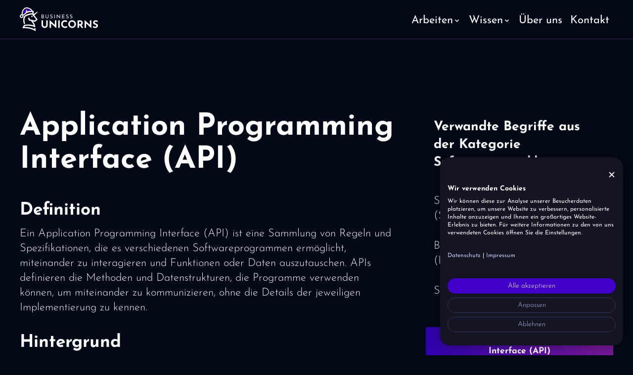

--- FILE ---
content_type: text/html
request_url: https://www.business-unicorns.de/lexikon/api
body_size: 13898
content:
<!DOCTYPE html><!-- Last Published: Tue Dec 09 2025 15:04:46 GMT+0000 (Coordinated Universal Time) --><html data-wf-domain="www.business-unicorns.de" data-wf-page="63f5f0a0de4d40970f13e4e9" data-wf-site="6315b24dd595811422d22eed" data-wf-intellimize-customer-id="117805344" lang="de" data-wf-collection="63f5f0a0de4d40499213e4e3" data-wf-item-slug="api"><head><meta charset="utf-8"/><title>Application Programming Interface (API) - Definition und häufige Fragen</title><link rel="alternate" hrefLang="x-default" href="https://business-unicorns.de/lexikon/api"/><link rel="alternate" hrefLang="de" href="https://business-unicorns.de/lexikon/api"/><link rel="alternate" hrefLang="en-US" href="https://business-unicorns.de/en/lexikon/api"/><meta content="Ein Application Programming Interface (API) ist eine Sammlung von Regeln und Spezifikationen, die es verschiedenen Softwareprogrammen ermöglicht, miteinander zu interagieren und Funktionen oder Daten auszutauschen. APIs definieren die Methoden und Datenstrukturen, die Programme verwenden können, um miteinander zu kommunizieren, ohne die Details der jeweiligen Implementierung zu kennen." name="description"/><meta content="Application Programming Interface (API) - Definition und häufige Fragen" property="og:title"/><meta content="Ein Application Programming Interface (API) ist eine Sammlung von Regeln und Spezifikationen, die es verschiedenen Softwareprogrammen ermöglicht, miteinander zu interagieren und Funktionen oder Daten auszutauschen. APIs definieren die Methoden und Datenstrukturen, die Programme verwenden können, um miteinander zu kommunizieren, ohne die Details der jeweiligen Implementierung zu kennen." property="og:description"/><meta content="https://cdn.prod.website-files.com/6316ee5e7bb9fff2f9b3045f/654b66f7cd76f8bacf1ab113_api.webp" property="og:image"/><meta content="Application Programming Interface (API) - Definition und häufige Fragen" property="twitter:title"/><meta content="Ein Application Programming Interface (API) ist eine Sammlung von Regeln und Spezifikationen, die es verschiedenen Softwareprogrammen ermöglicht, miteinander zu interagieren und Funktionen oder Daten auszutauschen. APIs definieren die Methoden und Datenstrukturen, die Programme verwenden können, um miteinander zu kommunizieren, ohne die Details der jeweiligen Implementierung zu kennen." property="twitter:description"/><meta content="https://cdn.prod.website-files.com/6316ee5e7bb9fff2f9b3045f/654b66f7cd76f8bacf1ab113_api.webp" property="twitter:image"/><meta property="og:type" content="website"/><meta content="summary_large_image" name="twitter:card"/><meta content="width=device-width, initial-scale=1" name="viewport"/><link href="https://cdn.prod.website-files.com/6315b24dd595811422d22eed/css/trallafitti.shared.8be18d4b1.min.css" rel="stylesheet" type="text/css"/><link href="https://fonts.googleapis.com" rel="preconnect"/><link href="https://fonts.gstatic.com" rel="preconnect" crossorigin="anonymous"/><script src="https://ajax.googleapis.com/ajax/libs/webfont/1.6.26/webfont.js" type="text/javascript"></script><script type="text/javascript">WebFont.load({  google: {    families: ["Lato:100,100italic,300,300italic,400,400italic,700,700italic,900,900italic"]  }});</script><script type="text/javascript">!function(o,c){var n=c.documentElement,t=" w-mod-";n.className+=t+"js",("ontouchstart"in o||o.DocumentTouch&&c instanceof DocumentTouch)&&(n.className+=t+"touch")}(window,document);</script><link href="https://cdn.prod.website-files.com/6315b24dd595811422d22eed/6334002056505f2db8199f8d_BU_Favicon_32x32px.png" rel="shortcut icon" type="image/x-icon"/><link href="https://cdn.prod.website-files.com/6315b24dd595811422d22eed/65d31ddf4ebf6239402b152f_633401d90da11914433767c6_bu-webclip.png" rel="apple-touch-icon"/><link href="https://business-unicorns.de/lexikon/api" rel="canonical"/><style>.anti-flicker, .anti-flicker * {visibility: hidden !important; opacity: 0 !important;}</style><style>[data-wf-hidden-variation], [data-wf-hidden-variation] * {
        display: none !important;
      }</style><script type="text/javascript">localStorage.removeItem('intellimize_opt_out_117805344'); if (localStorage.getItem('intellimize_data_tracking_type') !== 'always') { localStorage.setItem('intellimize_data_tracking_type', 'always'); }</script><script type="text/javascript">(function(e){var s={r:[]};e.wf={r:s.r,ready:t=>{s.r.push(t)}}})(window)</script><script type="text/javascript">(function(e,t,p){var n=document.documentElement,s={p:[],r:[]},u={p:s.p,r:s.r,push:function(e){s.p.push(e)},ready:function(e){s.r.push(e)}};e.intellimize=u,n.className+=" "+p,setTimeout(function(){n.className=n.className.replace(RegExp(" ?"+p),"")},t)})(window, 4000, 'anti-flicker')</script><link href="https://cdn.intellimize.co/snippet/117805344.js" rel="preload" as="script"/><script type="text/javascript">var wfClientScript=document.createElement("script");wfClientScript.src="https://cdn.intellimize.co/snippet/117805344.js",wfClientScript.async=!0,wfClientScript.onerror=function(){document.documentElement.className=document.documentElement.className.replace(RegExp(" ?anti-flicker"),"")},document.head.appendChild(wfClientScript);</script><link href="https://api.intellimize.co" rel="preconnect" crossorigin="true"/><link href="https://log.intellimize.co" rel="preconnect" crossorigin="true"/><link href="https://117805344.intellimizeio.com" rel="preconnect"/><script src="https://www.google.com/recaptcha/api.js" type="text/javascript"></script><!-- Event Logos einblenden -->
<script>
document.addEventListener("DOMContentLoaded", function () {
  const normalLogos = document.querySelectorAll(".logo-normal");
  const xmasLogos = document.querySelectorAll(".logo-xmas");
  const newyearLogos = document.querySelectorAll(".logo-newyear");

  if (!normalLogos.length && !xmasLogos.length && !newyearLogos.length) return;

  // Anzeigeart von logo-normal als Referenz holen (block, flex, inline-block etc.)
  let defaultDisplay = "block";
  const firstNormal = normalLogos[0];
  if (firstNormal) {
    const computed = window.getComputedStyle(firstNormal).display;
    if (computed && computed !== "none") {
      defaultDisplay = computed;
    }
  }

  function setDisplay(list, value) {
    list.forEach(function (el) {
      el.style.display = value;
    });
  }

  function updateLogoVariant() {
    const now = new Date();

    // Achtung: Monate in JS sind 0-basiert (0 = Januar, 11 = Dezember)
    const xmasEnd      = new Date(2025, 11, 28, 23, 59, 59); // 28.12.2025
    const newyearStart = new Date(2025, 11, 29, 0, 0, 0);    // 29.12.2025
    const newyearEnd   = new Date(2026, 0, 1, 23, 59, 59);   // 01.01.2026
    const normalStart  = new Date(2026, 0, 2, 0, 0, 0);      // 02.01.2026

    if (now <= xmasEnd) {
      // Bis einschließlich 28.12.2025: Weihnachtslogo
      setDisplay(normalLogos, "none");
      setDisplay(xmasLogos, defaultDisplay);
      setDisplay(newyearLogos, "none");
    } else if (now >= newyearStart && now <= newyearEnd) {
      // 29.12.2025 bis einschließlich 01.01.2026: Neujahrslogo
      setDisplay(normalLogos, "none");
      setDisplay(xmasLogos, "none");
      setDisplay(newyearLogos, defaultDisplay);
    } else if (now >= normalStart) {
      // Ab 02.01.2026: wieder normales Logo
      setDisplay(normalLogos, defaultDisplay);
      setDisplay(xmasLogos, "none");
      setDisplay(newyearLogos, "none");
    } else {
      // Fallback: Zeiten vor der Weihnachtsphase = normales Logo
      setDisplay(normalLogos, defaultDisplay);
      setDisplay(xmasLogos, "none");
      setDisplay(newyearLogos, "none");
    }
  }

  updateLogoVariant();
});
</script>

<!-- Cookiefirst -->
<script src="https://consent.cookiefirst.com/sites/business-unicorns.de-0c8465c2-2f40-48b5-8efd-d1bf27231a2d/consent.js"></script>

<!-- Google Tag Manager -->
<script>(function(w,d,s,l,i){w[l]=w[l]||[];w[l].push({'gtm.start':
new Date().getTime(),event:'gtm.js'});var f=d.getElementsByTagName(s)[0],
j=d.createElement(s),dl=l!='dataLayer'?'&l='+l:'';j.async=true;j.src=
'https://www.googletagmanager.com/gtm.js?id='+i+dl;f.parentNode.insertBefore(j,f);
})(window,document,'script','dataLayer','GTM-NFLHQWJ');</script>

<!-- Google? -->
<meta name="google-site-verification" content="2JVhyVcx6lUgoIo1oLmcPK885CxqIkn2KQtuUDZfCs8"/>

<!-- Fullscreen Button -->
<script>
  document.addEventListener("DOMContentLoaded", function () {
    const link = document.getElementById("fullscreen-toggle-link");

    link.addEventListener("click", function (event) {
      event.preventDefault(); // Verhindert das Standardverhalten des Links
      
      if (!document.fullscreenElement) {
        // Vollbildmodus aktivieren
        document.documentElement.requestFullscreen().catch((err) => {
          console.error(`Fehler beim Aktivieren des Vollbildmodus: ${err.message}`);
        });
        link.textContent = "Vollbildmodus verlassen";
      } else {
        // Vollbildmodus verlassen
        document.exitFullscreen().catch((err) => {
          console.error(`Fehler beim Verlassen des Vollbildmodus: ${err.message}`);
        });
        link.textContent = "Vollbildmodus aktivieren";
      }
    });
  });
</script><!-- Breadcrumb Markup -->
<script type="application/ld+json">
{
  "@context": "https://schema.org",
  "@type": "BreadcrumbList",
  "itemListElement": [
    {
      "@type": "ListItem",
      "position": 1,
      "name": "Startseite",
      "item": "https://business-unicorns.de/"
    },
    {
      "@type": "ListItem",
      "position": 2,
      "name": "Software-Lexikon",
      "item": "https://business-unicorns.de/software-lexikon/"
    },
    {
      "@type": "ListItem",
      "position": 3,
      "name": "Application Programming Interface (API)",
      "item": "https://business-unicorns.de/software-lexikon/api"
    },
  ]
}
</script><script src="https://cdn.jsdelivr.net/npm/@flowbase-co/boosters-typewriter@1.0.1/dist/typewriter.min.js" type="text/javascript" integrity="sha384-BVFoSdPcUUBJ0bqpeheEMO/UkDrS1SBhehx8mvRAtVLBNv7cU+YCHhv9YVjGSvvJ" crossorigin="anonymous"></script><script type="text/javascript">window.__WEBFLOW_CURRENCY_SETTINGS = {"currencyCode":"USD","symbol":"$","decimal":".","fractionDigits":2,"group":",","template":"{{wf {\"path\":\"symbol\",\"type\":\"PlainText\"} }} {{wf {\"path\":\"amount\",\"type\":\"CommercePrice\"} }} {{wf {\"path\":\"currencyCode\",\"type\":\"PlainText\"} }}","hideDecimalForWholeNumbers":false};</script></head><body><div class="page-wrapper"><div class="global-styles w-embed"><style>

/* Make text look crisper and more legible in all browsers */
body {
  -webkit-font-smoothing: antialiased;
  -moz-osx-font-smoothing: grayscale;
  font-smoothing: antialiased;
  text-rendering: optimizeLegibility;
}

/* Focus state style for keyboard navigation for the focusable elements */
*[tabindex]:focus-visible,
  input[type="file"]:focus-visible {
   outline: 0.125rem solid #4d65ff;
   outline-offset: 0.125rem;
}

/* Set color style to inherit */
.inherit-color * {
    color: inherit;
}

/* Get rid of top margin on first element in any rich text element */
.w-richtext > :not(div):first-child, .w-richtext > div:first-child > :first-child {
  margin-top: 0 !important;
}

/* Get rid of bottom margin on last element in any rich text element */
.w-richtext>:last-child, .w-richtext ol li:last-child, .w-richtext ul li:last-child {
	margin-bottom: 0 !important;
}


/* Make sure containers never lose their center alignment */
.container-medium,.container-small, .container-large {
	margin-right: auto !important;
  margin-left: auto !important;
}

/* 
Make the following elements inherit typography styles from the parent and not have hardcoded values. 
Important: You will not be able to style for example "All Links" in Designer with this CSS applied.
Uncomment this CSS to use it in the project. Leave this message for future hand-off.
*/
/*
a,
.w-input,
.w-select,
.w-tab-link,
.w-nav-link,
.w-dropdown-btn,
.w-dropdown-toggle,
.w-dropdown-link {
  color: inherit;
  text-decoration: inherit;
  font-size: inherit;
}
*/

/* Apply "..." after 3 lines of text */
.text-style-3lines {
	display: -webkit-box;
	overflow: hidden;
	-webkit-line-clamp: 3;
	-webkit-box-orient: vertical;
}

/* Apply "..." after 2 lines of text */
.text-style-2lines {
	display: -webkit-box;
	overflow: hidden;
	-webkit-line-clamp: 2;
	-webkit-box-orient: vertical;
}

/* These classes are never overwritten */
.hide {
  display: none !important;
}

@media screen and (max-width: 991px) {
    .hide, .hide-tablet {
        display: none !important;
    }
}
  @media screen and (max-width: 767px) {
    .hide-mobile-landscape{
      display: none !important;
    }
}
  @media screen and (max-width: 479px) {
    .hide-mobile{
      display: none !important;
    }
}
 
.margin-0 {
  margin: 0rem !important;
}
  
.padding-0 {
  padding: 0rem !important;
}

.spacing-clean {
padding: 0rem !important;
margin: 0rem !important;
}

.margin-top {
  margin-right: 0rem !important;
  margin-bottom: 0rem !important;
  margin-left: 0rem !important;
}

.padding-top {
  padding-right: 0rem !important;
  padding-bottom: 0rem !important;
  padding-left: 0rem !important;
}
  
.margin-right {
  margin-top: 0rem !important;
  margin-bottom: 0rem !important;
  margin-left: 0rem !important;
}

.padding-right {
  padding-top: 0rem !important;
  padding-bottom: 0rem !important;
  padding-left: 0rem !important;
}

.margin-bottom {
  margin-top: 0rem !important;
  margin-right: 0rem !important;
  margin-left: 0rem !important;
}

.padding-bottom {
  padding-top: 0rem !important;
  padding-right: 0rem !important;
  padding-left: 0rem !important;
}

.margin-left {
  margin-top: 0rem !important;
  margin-right: 0rem !important;
  margin-bottom: 0rem !important;
}
  
.padding-left {
  padding-top: 0rem !important;
  padding-right: 0rem !important;
  padding-bottom: 0rem !important;
}
  
.margin-horizontal {
  margin-top: 0rem !important;
  margin-bottom: 0rem !important;
}

.padding-horizontal {
  padding-top: 0rem !important;
  padding-bottom: 0rem !important;
}

.margin-vertical {
  margin-right: 0rem !important;
  margin-left: 0rem !important;
}
  
.padding-vertical {
  padding-right: 0rem !important;
  padding-left: 0rem !important;
}

</style></div><div class="w-embed w-iframe"><!-- Google Tag Manager (noscript) -->
<noscript><iframe src="https://www.googletagmanager.com/ns.html?id=GTM-NFLHQWJ"
height="0" width="0" style="display:none;visibility:hidden"></iframe></noscript></div><header class="nav"><div class="padding-global"><div class="container-large"><div class="nav__wrapper"><a data-wf-native-id-path="50171805-9f50-34aa-4ff1-c12ac37c251e:b8cb67e8-1efb-53a2-093c-41acf04b7edb" data-wf-ao-click-engagement-tracking="true" data-wf-element-id="b8cb67e8-1efb-53a2-093c-41acf04b7edb" data-wf-component-context="%5B%7B%22componentId%22%3A%22e5b9639c-2c23-d35d-2cc8-1908b63465ca%22%2C%22instanceId%22%3A%2250171805-9f50-34aa-4ff1-c12ac37c251e%22%7D%5D" href="/?r=0" class="w-inline-block"><div class="logo-normal"><img loading="lazy" src="https://cdn.prod.website-files.com/6315b24dd595811422d22eed/65bb6f92f286aa016ee4d341_business-unicorns_Logo_RGB_web_negativ.svg" alt="BUSINESS UNICORNS Logo" class="nav__logo-img"/></div><div class="logo-xmas"><img loading="lazy" src="https://cdn.prod.website-files.com/6315b24dd595811422d22eed/69316d0450c935289667b352_BU_Logog-Weihnaten.svg" alt="" class="nav__logo-img"/></div><div class="logo-newyear"><img loading="lazy" src="https://cdn.prod.website-files.com/6315b24dd595811422d22eed/69316ee5eb64b10d1efbdfdd_BU_Logog-newyear.svg" alt="" class="nav__logo-img"/></div></a><div data-w-id="b8cb67e8-1efb-53a2-093c-41acf04b7edd" class="nav__button is-new"><div data-w-id="b8cb67e8-1efb-53a2-093c-41acf04b7ede" class="nav__button-line"></div><div data-w-id="b8cb67e8-1efb-53a2-093c-41acf04b7edf" class="nav__button-line"></div><div data-w-id="b8cb67e8-1efb-53a2-093c-41acf04b7ee0" class="nav__button-line"></div></div><div class="nav__popup"><div class="section padding-top__0"><div class="padding-global"><div class="container-large"><div id="w-node-b8cb67e8-1efb-53a2-093c-41acf04b7ee5-b63465ca" class="div-block-69"><div class="nav__menu"><a data-wf-native-id-path="50171805-9f50-34aa-4ff1-c12ac37c251e:a19a996f-1d66-f9f1-042b-c8e6f5428be0" data-wf-ao-click-engagement-tracking="true" data-wf-element-id="a19a996f-1d66-f9f1-042b-c8e6f5428be0" data-wf-component-context="%5B%7B%22componentId%22%3A%22e5b9639c-2c23-d35d-2cc8-1908b63465ca%22%2C%22instanceId%22%3A%2250171805-9f50-34aa-4ff1-c12ac37c251e%22%7D%5D" href="/?r=0" class="nav_link w-inline-block"><div class="nav_link-text">Startseite</div></a><div class="spacer-small"></div><div data-w-id="b8cb67e8-1efb-53a2-093c-41acf04b7eeb"><div class="text-size-regular">Arbeiten</div><a data-wf-native-id-path="50171805-9f50-34aa-4ff1-c12ac37c251e:26988b50-fdc0-3362-be0d-f880a1792b15" data-wf-ao-click-engagement-tracking="true" data-wf-element-id="26988b50-fdc0-3362-be0d-f880a1792b15" data-wf-component-context="%5B%7B%22componentId%22%3A%22e5b9639c-2c23-d35d-2cc8-1908b63465ca%22%2C%22instanceId%22%3A%2250171805-9f50-34aa-4ff1-c12ac37c251e%22%7D%5D" href="/referenzen" class="nav_link w-inline-block"><div class="nav_link-text">Referenzen</div></a><a data-wf-native-id-path="50171805-9f50-34aa-4ff1-c12ac37c251e:708428b4-5b58-8694-054c-01f447224dd3" data-wf-ao-click-engagement-tracking="true" data-wf-element-id="708428b4-5b58-8694-054c-01f447224dd3" data-wf-component-context="%5B%7B%22componentId%22%3A%22e5b9639c-2c23-d35d-2cc8-1908b63465ca%22%2C%22instanceId%22%3A%2250171805-9f50-34aa-4ff1-c12ac37c251e%22%7D%5D" href="/loesungen" class="nav_link w-inline-block"><div class="nav_link-text">Lösungen</div></a></div><div class="spacer-small"></div><div><div class="text-size-regular">Wissen</div><a data-wf-native-id-path="50171805-9f50-34aa-4ff1-c12ac37c251e:4353bfd5-a2ca-0284-5b39-99921421754e" data-wf-ao-click-engagement-tracking="true" data-wf-element-id="4353bfd5-a2ca-0284-5b39-99921421754e" data-wf-component-context="%5B%7B%22componentId%22%3A%22e5b9639c-2c23-d35d-2cc8-1908b63465ca%22%2C%22instanceId%22%3A%2250171805-9f50-34aa-4ff1-c12ac37c251e%22%7D%5D" href="/magazin" class="nav_link w-inline-block"><div class="nav_link-text">Magazin</div></a><a data-wf-native-id-path="50171805-9f50-34aa-4ff1-c12ac37c251e:4353bfd5-a2ca-0284-5b39-999214217551" data-wf-ao-click-engagement-tracking="true" data-wf-element-id="4353bfd5-a2ca-0284-5b39-999214217551" data-wf-component-context="%5B%7B%22componentId%22%3A%22e5b9639c-2c23-d35d-2cc8-1908b63465ca%22%2C%22instanceId%22%3A%2250171805-9f50-34aa-4ff1-c12ac37c251e%22%7D%5D" href="/software-lexikon" class="nav_link w-inline-block"><div class="nav_link-text">Lexikon</div></a></div><div class="spacer-small"></div><a data-wf-native-id-path="50171805-9f50-34aa-4ff1-c12ac37c251e:39d091f0-abc8-0af8-8f6d-01f24379065a" data-wf-ao-click-engagement-tracking="true" data-wf-element-id="39d091f0-abc8-0af8-8f6d-01f24379065a" data-wf-component-context="%5B%7B%22componentId%22%3A%22e5b9639c-2c23-d35d-2cc8-1908b63465ca%22%2C%22instanceId%22%3A%2250171805-9f50-34aa-4ff1-c12ac37c251e%22%7D%5D" href="/ueber-uns" class="nav_link w-inline-block"><div class="nav_link-text">Über uns</div></a><a data-wf-native-id-path="50171805-9f50-34aa-4ff1-c12ac37c251e:7bfc2da5-be51-7c39-0dea-7ae60ab98bdf" data-wf-ao-click-engagement-tracking="true" data-wf-element-id="7bfc2da5-be51-7c39-0dea-7ae60ab98bdf" data-wf-component-context="%5B%7B%22componentId%22%3A%22e5b9639c-2c23-d35d-2cc8-1908b63465ca%22%2C%22instanceId%22%3A%2250171805-9f50-34aa-4ff1-c12ac37c251e%22%7D%5D" href="/kontakt" class="nav_link w-inline-block"><div class="nav_link-text">Kontakt</div></a></div></div></div></div></div></div><nav class="div-block-76"><div data-delay="0" data-hover="true" class="w-dropdown"><div data-wf-native-id-path="50171805-9f50-34aa-4ff1-c12ac37c251e:b8cb67e8-1efb-53a2-093c-41acf04b7f19" data-wf-ao-click-engagement-tracking="true" data-wf-element-id="b8cb67e8-1efb-53a2-093c-41acf04b7f19" data-wf-component-context="%5B%7B%22componentId%22%3A%22e5b9639c-2c23-d35d-2cc8-1908b63465ca%22%2C%22instanceId%22%3A%2250171805-9f50-34aa-4ff1-c12ac37c251e%22%7D%5D" class="nav_link is-dropdown w-dropdown-toggle"><div class="nav_link-text is-dropdown">Arbeiten</div><img loading="lazy" src="https://cdn.prod.website-files.com/6315b24dd595811422d22eed/65d3202e7f1d04799e3bf127_Chevron%20down-1.svg" alt="" class="icon-1x1-small"/></div><nav class="dropdown-list-2 w-dropdown-list"><div class="padding-xxsmall"><a data-wf-native-id-path="50171805-9f50-34aa-4ff1-c12ac37c251e:b8cb67e8-1efb-53a2-093c-41acf04b7f1f" data-wf-ao-click-engagement-tracking="true" data-wf-element-id="b8cb67e8-1efb-53a2-093c-41acf04b7f1f" data-wf-component-context="%5B%7B%22componentId%22%3A%22e5b9639c-2c23-d35d-2cc8-1908b63465ca%22%2C%22instanceId%22%3A%2250171805-9f50-34aa-4ff1-c12ac37c251e%22%7D%5D" href="/referenzen" class="nav_link w-inline-block"><div class="nav_link-text">Referenzen</div></a><a data-wf-native-id-path="50171805-9f50-34aa-4ff1-c12ac37c251e:b8cb67e8-1efb-53a2-093c-41acf04b7f22" data-wf-ao-click-engagement-tracking="true" data-wf-element-id="b8cb67e8-1efb-53a2-093c-41acf04b7f22" data-wf-component-context="%5B%7B%22componentId%22%3A%22e5b9639c-2c23-d35d-2cc8-1908b63465ca%22%2C%22instanceId%22%3A%2250171805-9f50-34aa-4ff1-c12ac37c251e%22%7D%5D" href="/loesungen" class="nav_link w-inline-block"><div class="nav_link-text">Lösungen</div></a></div></nav></div><div data-delay="0" data-hover="true" class="w-dropdown"><div data-wf-native-id-path="50171805-9f50-34aa-4ff1-c12ac37c251e:b8cb67e8-1efb-53a2-093c-41acf04b7f26" data-wf-ao-click-engagement-tracking="true" data-wf-element-id="b8cb67e8-1efb-53a2-093c-41acf04b7f26" data-wf-component-context="%5B%7B%22componentId%22%3A%22e5b9639c-2c23-d35d-2cc8-1908b63465ca%22%2C%22instanceId%22%3A%2250171805-9f50-34aa-4ff1-c12ac37c251e%22%7D%5D" class="nav_link is-dropdown w-dropdown-toggle"><div class="nav_link-text is-dropdown">Wissen</div><img loading="lazy" src="https://cdn.prod.website-files.com/6315b24dd595811422d22eed/65d3202e7f1d04799e3bf127_Chevron%20down-1.svg" alt="" class="icon-1x1-small"/></div><nav class="dropdown-list-2 w-dropdown-list"><div class="padding-xxsmall"><a data-wf-native-id-path="50171805-9f50-34aa-4ff1-c12ac37c251e:b8cb67e8-1efb-53a2-093c-41acf04b7f2c" data-wf-ao-click-engagement-tracking="true" data-wf-element-id="b8cb67e8-1efb-53a2-093c-41acf04b7f2c" data-wf-component-context="%5B%7B%22componentId%22%3A%22e5b9639c-2c23-d35d-2cc8-1908b63465ca%22%2C%22instanceId%22%3A%2250171805-9f50-34aa-4ff1-c12ac37c251e%22%7D%5D" href="/magazin" class="nav_link w-inline-block"><div class="nav_link-text">Magazin</div></a><a data-wf-native-id-path="50171805-9f50-34aa-4ff1-c12ac37c251e:b8cb67e8-1efb-53a2-093c-41acf04b7f2f" data-wf-ao-click-engagement-tracking="true" data-wf-element-id="b8cb67e8-1efb-53a2-093c-41acf04b7f2f" data-wf-component-context="%5B%7B%22componentId%22%3A%22e5b9639c-2c23-d35d-2cc8-1908b63465ca%22%2C%22instanceId%22%3A%2250171805-9f50-34aa-4ff1-c12ac37c251e%22%7D%5D" href="/software-lexikon" class="nav_link w-inline-block"><div class="nav_link-text">Lexikon</div></a></div></nav></div><a data-wf-native-id-path="50171805-9f50-34aa-4ff1-c12ac37c251e:b8cb67e8-1efb-53a2-093c-41acf04b7f15" data-wf-ao-click-engagement-tracking="true" data-wf-element-id="b8cb67e8-1efb-53a2-093c-41acf04b7f15" data-wf-component-context="%5B%7B%22componentId%22%3A%22e5b9639c-2c23-d35d-2cc8-1908b63465ca%22%2C%22instanceId%22%3A%2250171805-9f50-34aa-4ff1-c12ac37c251e%22%7D%5D" href="/ueber-uns" class="nav_link w-inline-block"><div class="nav_link-text">Über uns</div></a><a data-wf-native-id-path="50171805-9f50-34aa-4ff1-c12ac37c251e:b34e101f-9894-8b6e-7a5b-580b0d4c100b" data-wf-ao-click-engagement-tracking="true" data-wf-element-id="b34e101f-9894-8b6e-7a5b-580b0d4c100b" data-wf-component-context="%5B%7B%22componentId%22%3A%22e5b9639c-2c23-d35d-2cc8-1908b63465ca%22%2C%22instanceId%22%3A%2250171805-9f50-34aa-4ff1-c12ac37c251e%22%7D%5D" href="/kontakt" class="nav_link w-inline-block"><div class="nav_link-text">Kontakt</div></a></nav></div></div></div></header><div id="w-node-c0b1397a-3d5e-ae48-9cb8-fddc959f5885-0f13e4e9" class="main-wrapper"><div class="section_lexicon"><div class="padding-global padding-section-large"><div class="container-large"><div class="side_layout"><div id="w-node-_61cd0258-2234-6e76-eb2a-1fc2c9b9327b-0f13e4e9"><h1 id="w-node-_979fbbd8-2942-9059-936b-350cd5f212c5-0f13e4e9" class="heading-style-h1">Application Programming Interface (API)</h1><div class="spacer-large"></div><div class="text-rich-text w-richtext"><h3>Definition</h3><p>Ein Application Programming Interface (API) ist eine Sammlung von Regeln und Spezifikationen, die es verschiedenen Softwareprogrammen ermöglicht, miteinander zu interagieren und Funktionen oder Daten auszutauschen. APIs definieren die Methoden und Datenstrukturen, die Programme verwenden können, um miteinander zu kommunizieren, ohne die Details der jeweiligen Implementierung zu kennen.</p><h3>Hintergrund</h3><p>APIs haben eine entscheidende Rolle in der modernen Softwareentwicklung gespielt, da sie die Integration von unabhängigen Systemen erleichtern und die Basis für modulare Softwarearchitekturen bilden. Sie sind besonders wichtig in verteilten Systemen, wie sie im Internet häufig vorkommen, und ermöglichen die Skalierbarkeit und Flexibilität von Diensten.</p><h3>Anwendungsbereiche</h3><p>APIs werden in nahezu allen Bereichen der Softwareentwicklung eingesetzt, darunter Webdienste, Betriebssysteme, Datenbanken und Cloud-Services. Sie sind fundamental für die Entwicklung von Microservices, das Betreiben von Headless-Systemen und die Bereitstellung von SaaS-Produkten. APIs ermöglichen auch die Interaktion zwischen verschiedenen Geräten und Plattformen, wie in IoT-Anwendungen.</p><h3>Vorteile</h3><p>Der Hauptvorteil von APIs ist ihre Fähigkeit, die Entwicklung und Integration von Software zu vereinfachen und zu beschleunigen. Sie ermöglichen die Wiederverwendung von bestehendem Code, fördern die Interoperabilität zwischen unterschiedlichen Systemen und Plattformen und unterstützen die Entwicklung von Ökosystemen, die auf gemeinsam genutzten Diensten basieren.</p><h3>Herausforderungen</h3><p>Herausforderungen im Umgang mit APIs beinhalten die Sicherstellung von Sicherheit und Datenschutz, da sie potenzielle Einfallstore für Angriffe bieten können. Die Verwaltung der Versionierung von APIs und die Aufrechterhaltung der Kompatibilität zwischen verschiedenen API-Versionen können ebenfalls komplex sein.</p><h3>Beispiele</h3><p>Ein Beispiel für die Nutzung von APIs ist die Verwendung von Zahlungsdienstleistern wie PayPal oder Stripe in einem Online-Shop. Durch die Einbindung ihrer APIs können Transaktionen direkt auf der Händlerseite abgewickelt werden, ohne dass sensible Zahlungsinformationen gespeichert werden müssen. Ein weiteres Beispiel ist die Integration eines CRM-Systems über APIs in ein <a href="/loesungen/b2b-haendlerportal" data-wf-native-id-path="ef24677e-4523-9c61-0ecd-9b81bff4ee31" data-wf-ao-click-engagement-tracking="true" data-wf-element-id="ef24677e-4523-9c61-0ecd-9b81bff4ee31">B2B-Händlerportal</a>, um Kundendaten synchron zu halten.</p><h3>Zusammenfassung</h3><p>APIs sind ein wesentliches Element der modernen Softwarearchitektur und spielen eine zentrale Rolle bei der Integration und Interaktion von unabhängigen Softwaremodulen. Ihre effektive Nutzung ermöglicht eine schnellere Entwicklung und eine breitere Interoperabilität von Systemen.</p></div></div><div id="w-node-_61cd0258-2234-6e76-eb2a-1fc2c9b9328a-0f13e4e9" class="side_wrapper"><div id="w-node-_61cd0258-2234-6e76-eb2a-1fc2c9b9328b-0f13e4e9" class="sidebar"><div class="padding-small"><div class="w-embed"><h4>Verwandte Begriffe aus der Kategorie Softwareentwicklung</h4></div><div class="spacer-medium"></div><div id="w-node-_8527fc07-ce4c-2c2e-23ab-64dd2145ae4e-0f13e4e9" class="w-dyn-list"><div role="list" class="sidebar__grid w-dyn-items"><div role="listitem" class="w-dyn-item"><a data-wf-native-id-path="9cc17121-3ac2-3600-c3df-ccd48e0909f3_instance-0" data-wf-ao-click-engagement-tracking="true" data-wf-element-id="9cc17121-3ac2-3600-c3df-ccd48e0909f3" data-wf-cms-context="%5B%7B%22collectionId%22%3A%2263f5f0a0de4d40499213e4e3%22%2C%22itemId%22%3A%22665c5eb1d8d80fdb4ba07b91%22%7D%5D" href="/lexikon/service-oriented-architecture" class="lexicon-link">Service-Oriented Architecture (SOA)</a></div><div role="listitem" class="w-dyn-item"><a data-wf-native-id-path="9cc17121-3ac2-3600-c3df-ccd48e0909f3_instance-1" data-wf-ao-click-engagement-tracking="true" data-wf-element-id="9cc17121-3ac2-3600-c3df-ccd48e0909f3" data-wf-cms-context="%5B%7B%22collectionId%22%3A%2263f5f0a0de4d40499213e4e3%22%2C%22itemId%22%3A%22691af76c12add7da2f3b2c9b%22%7D%5D" href="/lexikon/barrierefreiheitsstarkungsgesetzes-bfsg" class="lexicon-link">Barrierefreiheitsstärkungsgesetzes (BFSG)</a></div><div role="listitem" class="w-dyn-item"><a data-wf-native-id-path="9cc17121-3ac2-3600-c3df-ccd48e0909f3_instance-2" data-wf-ao-click-engagement-tracking="true" data-wf-element-id="9cc17121-3ac2-3600-c3df-ccd48e0909f3" data-wf-cms-context="%5B%7B%22collectionId%22%3A%2263f5f0a0de4d40499213e4e3%22%2C%22itemId%22%3A%226621189b4ddc1ab96bd8227d%22%7D%5D" href="/lexikon/shift-left" class="lexicon-link">Shift-Left</a></div></div></div></div></div><div class="spacer-medium"></div><div id="w-node-f8acd2df-827f-9723-f1be-14c7065047fa-0f13e4e9" class="w-embed"><button type="button" class="button" onclick="window.location.href='https://www.business-unicorns.de/search?query=Application Programming Interface (API)';">Mehr zu Application Programming Interface (API)</button></div></div></div></div></div></div></div><footer class="section_footer"><div class="footer_line"></div><div class="padding-global padding-section-small"><div class="container-large"><div id="w-node-_9ffce978-f7bd-0c99-f64f-bfdab2443dac-6d37ff88" class="footer__wrapper"><div class="max-width-medium"><div class="footer__icon-row"><a data-wf-native-id-path="7474c581-7a71-d693-4cdf-498a59d0db9e:eacdecff-66d2-6edc-d7ed-cea5b31a1a28" data-wf-ao-click-engagement-tracking="true" data-wf-element-id="eacdecff-66d2-6edc-d7ed-cea5b31a1a28" data-wf-component-context="%5B%7B%22componentId%22%3A%2228a31b6f-e081-90b0-ed21-83da6d37ff88%22%2C%22instanceId%22%3A%227474c581-7a71-d693-4cdf-498a59d0db9e%22%7D%5D" href="https://www.linkedin.com/company/business-unicorns-gmbh/" target="_blank" class="w-inline-block"><div class="social-media__icon w-embed"><svg xmlns="http://www.w3.org/2000/svg" xmlns:xlink="http://www.w3.org/1999/xlink" viewBox="0 0 30 30" xmlns="http://www.w3.org/2000/svg">
<path d="M15.0117 0.0104212C19.2673 0.0104212 23.523 0.0338689 27.7786 0.0104212C28.9244 0.0104212 29.8363 0.807642 29.9766 1.81589C30 1.93313 30 2.02692 30 2.14416C30 10.726 30 19.2844 30 27.8663C30 29.0152 29.0881 29.9531 27.9657 30C27.8956 30 27.8254 30 27.7319 30C19.244 30 10.756 30 2.24474 30C1.16914 30 0.374123 29.4373 0.0935308 28.4525C0.0233827 28.2414 0 28.0304 0 27.8194C0.0233827 19.2844 0.0233827 10.7495 0.0233827 2.19106C0.0233827 0.971776 0.935308 0.0338689 2.15121 0.0104212C3.25019 -0.0130265 4.34918 0.0104212 5.47155 0.0104212C8.6516 0.0104212 11.8316 0.0104212 15.0117 0.0104212ZM16.0171 13.188C16.0171 12.5784 16.0171 12.086 16.0171 11.5701C16.0171 11.3122 15.947 11.2184 15.6898 11.2419C14.4739 11.2653 13.2346 11.2653 12.0187 11.2419C11.7381 11.2419 11.668 11.3356 11.668 11.617C11.668 16.1659 11.668 20.7382 11.668 25.287C11.668 25.5684 11.7381 25.6622 12.0187 25.6622C13.2814 25.6387 14.5674 25.6387 15.8301 25.6622C16.1107 25.6622 16.1808 25.5684 16.1808 25.287C16.1808 22.9891 16.1574 20.6913 16.1808 18.4168C16.1808 17.9479 16.2042 17.4555 16.2977 16.9865C16.4614 16.0252 16.9057 15.228 17.9579 14.97C18.2853 14.8997 18.6126 14.8762 18.9634 14.8762C19.9922 14.8997 20.6703 15.3921 20.9041 16.4003C21.0444 16.9865 21.0912 17.5962 21.0912 18.2058C21.1146 20.574 21.1146 22.9188 21.0912 25.287C21.0912 25.5684 21.1613 25.6622 21.4419 25.6622C22.7046 25.6387 23.9906 25.6387 25.2533 25.6622C25.5339 25.6622 25.6041 25.5684 25.6041 25.3105C25.6041 22.7781 25.6041 20.2458 25.6041 17.69C25.6041 16.6583 25.5573 15.6266 25.3235 14.5949C24.9961 13.2115 24.3648 12.0156 22.9852 11.406C21.629 10.7964 20.2026 10.6791 18.7763 11.0543C17.6072 11.3591 16.7186 12.086 16.0171 13.188ZM4.41933 18.4168C4.41933 20.7147 4.41933 23.0126 4.41933 25.3339C4.41933 25.5918 4.48948 25.6622 4.74669 25.6622C6.05612 25.6622 7.34217 25.6622 8.6516 25.6622C8.90881 25.6622 8.97896 25.5684 8.97896 25.3339C8.97896 20.7382 8.97896 16.1659 8.97896 11.5701C8.97896 11.3122 8.88542 11.2419 8.62821 11.2419C7.34217 11.2419 6.05612 11.2653 4.79345 11.2419C4.48948 11.2419 4.44271 11.3356 4.44271 11.617C4.41933 13.868 4.41933 16.1424 4.41933 18.4168ZM6.68745 9.2957C8.13718 9.2957 9.28293 8.14677 9.28293 6.69301C9.28293 5.23925 8.1138 4.06687 6.66407 4.06687C5.21434 4.06687 4.06859 5.23925 4.06859 6.69301C4.06859 8.17021 5.23772 9.2957 6.68745 9.2957Z" fill="currentColor"/>
<title>Linkedin</title>
</svg></div></a><a data-wf-native-id-path="7474c581-7a71-d693-4cdf-498a59d0db9e:eacdecff-66d2-6edc-d7ed-cea5b31a1a26" data-wf-ao-click-engagement-tracking="true" data-wf-element-id="eacdecff-66d2-6edc-d7ed-cea5b31a1a26" data-wf-component-context="%5B%7B%22componentId%22%3A%2228a31b6f-e081-90b0-ed21-83da6d37ff88%22%2C%22instanceId%22%3A%227474c581-7a71-d693-4cdf-498a59d0db9e%22%7D%5D" href="https://www.instagram.com/businessunicorns/" target="_blank" class="w-inline-block"><div class="social-media__icon w-embed"><svg xmlns="http://www.w3.org/2000/svg" xmlns:xlink="http://www.w3.org/1999/xlink" viewBox="0 0 30 30" xmlns="http://www.w3.org/2000/svg">
<path d="M14.994 2.70292C19 2.70292 19.4702 2.72078 21.0536 2.79222C22.5179 2.85771 23.3095 3.10181 23.8393 3.31018C24.5417 3.58404 25.0417 3.90554 25.5655 4.42945C26.0893 4.95336 26.4167 5.45346 26.6845 6.15598C26.8869 6.68585 27.1369 7.47767 27.2024 8.94225C27.2738 10.5259 27.2917 10.9962 27.2917 15.003C27.2917 19.0097 27.2738 19.4801 27.2024 21.0637C27.1369 22.5283 26.8929 23.3201 26.6845 23.85C26.4107 24.5525 26.0893 25.0526 25.5655 25.5765C25.0417 26.1004 24.5417 26.4279 23.8393 26.6958C23.3095 26.8982 22.5179 27.1482 21.0536 27.2137C19.4702 27.2852 19 27.303 14.994 27.303C10.9881 27.303 10.5179 27.2852 8.93452 27.2137C7.47024 27.1482 6.67857 26.9041 6.14881 26.6958C5.44643 26.4219 4.94643 26.1004 4.42262 25.5765C3.89881 25.0526 3.57143 24.5525 3.30357 23.85C3.10119 23.3201 2.85119 22.5283 2.78571 21.0637C2.71429 19.4801 2.69643 19.0097 2.69643 15.003C2.69643 10.9962 2.71429 10.5259 2.78571 8.94225C2.85119 7.47767 3.09524 6.68585 3.30357 6.15598C3.57738 5.45346 3.89881 4.95336 4.42262 4.42945C4.94643 3.90554 5.44643 3.57809 6.14881 3.31018C6.67857 3.10776 7.47024 2.85771 8.93452 2.79222C10.5179 2.71482 10.994 2.70292 14.994 2.70292ZM14.994 0C10.9226 0 10.4107 0.0178607 8.80952 0.0893034C7.21429 0.160746 6.125 0.416749 5.17262 0.78587C4.18452 1.1669 3.35119 1.68486 2.51786 2.51836C1.68452 3.35186 1.17262 4.19131 0.785714 5.17365C0.416667 6.12622 0.160714 7.21572 0.0892857 8.81723C0.0178571 10.4128 0 10.9248 0 14.997C0 19.0693 0.0178571 19.5813 0.0892857 21.1828C0.160714 22.7783 0.416667 23.8678 0.785714 24.8264C1.16667 25.8146 1.68452 26.6481 2.51786 27.4816C3.35119 28.3151 4.19048 28.8271 5.17262 29.2141C6.125 29.5833 7.21429 29.8393 8.81548 29.9107C10.4167 29.9821 10.9226 30 15 30C19.0774 30 19.5833 29.9821 21.1845 29.9107C22.7798 29.8393 23.869 29.5833 24.8274 29.2141C25.8155 28.8331 26.6488 28.3151 27.4821 27.4816C28.3155 26.6481 28.8274 25.8087 29.2143 24.8264C29.5833 23.8738 29.8393 22.7843 29.9107 21.1828C29.9821 19.5813 30 19.0752 30 14.997C30 10.9188 29.9821 10.4128 29.9107 8.81127C29.8393 7.21572 29.5833 6.12622 29.2143 5.16769C28.8333 4.1794 28.3155 3.3459 27.4821 2.5124C26.6488 1.6789 25.8095 1.1669 24.8274 0.779917C23.875 0.410796 22.7857 0.154793 21.1845 0.0833499C19.5774 0.0178607 19.0655 0 14.994 0Z" fill="currentColor"/>
<path d="M24.2675 8.26196C24.9698 7.55961 24.9698 6.42086 24.2675 5.71851C23.5653 5.01615 22.4268 5.01615 21.7246 5.71851C21.0224 6.42086 21.0224 7.55961 21.7246 8.26196C22.4268 8.96432 23.5653 8.96432 24.2675 8.26196Z" fill="currentColor"/>
<path d="M14.9953 7.29883C10.7453 7.29883 7.29297 10.7459 7.29297 15.0027C7.29297 19.2595 10.7394 22.7066 14.9953 22.7066C19.2513 22.7066 22.6977 19.2595 22.6977 15.0027C22.6977 10.7459 19.2513 7.29883 14.9953 7.29883ZM14.9953 19.9978C12.2334 19.9978 9.99535 17.7592 9.99535 14.9968C9.99535 12.2343 12.2334 9.99579 14.9953 9.99579C17.7572 9.99579 19.9953 12.2343 19.9953 14.9968C19.9953 17.7592 17.7572 19.9978 14.9953 19.9978Z" fill="currentColor"/>
<title>Instagram</title>
</svg></div></a><a data-wf-native-id-path="7474c581-7a71-d693-4cdf-498a59d0db9e:eacdecff-66d2-6edc-d7ed-cea5b31a1a24" data-wf-ao-click-engagement-tracking="true" data-wf-element-id="eacdecff-66d2-6edc-d7ed-cea5b31a1a24" data-wf-component-context="%5B%7B%22componentId%22%3A%2228a31b6f-e081-90b0-ed21-83da6d37ff88%22%2C%22instanceId%22%3A%227474c581-7a71-d693-4cdf-498a59d0db9e%22%7D%5D" href="https://www.facebook.com/businessunicorns" target="_blank" class="w-inline-block"><div class="social-media__icon w-embed"><svg xmlns="http://www.w3.org/2000/svg" xmlns:xlink="http://www.w3.org/1999/xlink" viewBox="0 0 30 30" xmlns="http://www.w3.org/2000/svg">
<path d="M30 15.0914C30 6.75575 23.2852 0 15 0C6.71484 0 0 6.75575 0 15.0914C0 22.6253 5.48438 28.8681 12.6562 30V19.4537H8.84766V15.0914H12.6562V11.7666C12.6562 7.98487 14.8945 5.89507 18.3223 5.89507C19.9629 5.89507 21.6797 6.18982 21.6797 6.18982V9.90371H19.7871C17.9238 9.90371 17.3438 11.068 17.3438 12.2617V15.0914H21.5039L20.8389 19.4537H17.3438V30C24.5156 28.8681 30 22.6253 30 15.0914Z" fill="currentColor"/>
<title>Facebook</title>
</svg></div></a></div><div class="spacer-small"></div><p class="text-size-tiny text-style-muted">Der Einhornherde ist es wichtig, dass alle Menschen – unabhängig von Glaube, Herkunft, Alter und Geschlecht – akzeptiert und respektiert werden. Wir ziehen allerdings eine klare Linie bei rechtem Gedankengut, Hetze und Diskriminierung – denn WIR lernen aus Fehlern der Geschichte.</p></div><div class="footer__link__block"><div class="flex"><a data-wf-native-id-path="7474c581-7a71-d693-4cdf-498a59d0db9e:ad99dcc1-b844-dcef-1639-3c9a7bf12fb0" data-wf-ao-click-engagement-tracking="true" data-wf-element-id="ad99dcc1-b844-dcef-1639-3c9a7bf12fb0" data-wf-component-context="%5B%7B%22componentId%22%3A%2228a31b6f-e081-90b0-ed21-83da6d37ff88%22%2C%22instanceId%22%3A%227474c581-7a71-d693-4cdf-498a59d0db9e%22%7D%5D" href="/?r=0" class="footer__link">Startseite</a><a data-wf-native-id-path="7474c581-7a71-d693-4cdf-498a59d0db9e:347715c0-023d-3126-5afb-cadddb580b3f" data-wf-ao-click-engagement-tracking="true" data-wf-element-id="347715c0-023d-3126-5afb-cadddb580b3f" data-wf-component-context="%5B%7B%22componentId%22%3A%2228a31b6f-e081-90b0-ed21-83da6d37ff88%22%2C%22instanceId%22%3A%227474c581-7a71-d693-4cdf-498a59d0db9e%22%7D%5D" href="/ueber-uns" class="footer__link">Über uns</a><a data-wf-native-id-path="7474c581-7a71-d693-4cdf-498a59d0db9e:5396c6d9-131d-8fde-9e1c-e9f19d9f9843" data-wf-ao-click-engagement-tracking="true" data-wf-element-id="5396c6d9-131d-8fde-9e1c-e9f19d9f9843" data-wf-component-context="%5B%7B%22componentId%22%3A%2228a31b6f-e081-90b0-ed21-83da6d37ff88%22%2C%22instanceId%22%3A%227474c581-7a71-d693-4cdf-498a59d0db9e%22%7D%5D" href="/presse" class="footer__link">Presse</a><a data-wf-native-id-path="7474c581-7a71-d693-4cdf-498a59d0db9e:dc0a8cff-80d4-1ed6-73b6-985075e7f4f9" data-wf-ao-click-engagement-tracking="true" data-wf-element-id="dc0a8cff-80d4-1ed6-73b6-985075e7f4f9" data-wf-component-context="%5B%7B%22componentId%22%3A%2228a31b6f-e081-90b0-ed21-83da6d37ff88%22%2C%22instanceId%22%3A%227474c581-7a71-d693-4cdf-498a59d0db9e%22%7D%5D" href="/kontakt" class="footer__link">Kontakt</a><a data-wf-native-id-path="7474c581-7a71-d693-4cdf-498a59d0db9e:1e98e405-21f7-fe6e-d0ca-042c72ac0880" data-wf-ao-click-engagement-tracking="true" data-wf-element-id="1e98e405-21f7-fe6e-d0ca-042c72ac0880" data-wf-component-context="%5B%7B%22componentId%22%3A%2228a31b6f-e081-90b0-ed21-83da6d37ff88%22%2C%22instanceId%22%3A%227474c581-7a71-d693-4cdf-498a59d0db9e%22%7D%5D" href="https://unicorn-merch.shop/" target="_blank" class="footer__link">Merch</a></div><div class="flex"><a data-wf-native-id-path="7474c581-7a71-d693-4cdf-498a59d0db9e:348827ee-74fd-28ad-0cd4-27d0cdb6e6eb" data-wf-ao-click-engagement-tracking="true" data-wf-element-id="348827ee-74fd-28ad-0cd4-27d0cdb6e6eb" data-wf-component-context="%5B%7B%22componentId%22%3A%2228a31b6f-e081-90b0-ed21-83da6d37ff88%22%2C%22instanceId%22%3A%227474c581-7a71-d693-4cdf-498a59d0db9e%22%7D%5D" href="/magazin" class="footer__link">Magazin</a><a data-wf-native-id-path="7474c581-7a71-d693-4cdf-498a59d0db9e:348827ee-74fd-28ad-0cd4-27d0cdb6e6ed" data-wf-ao-click-engagement-tracking="true" data-wf-element-id="348827ee-74fd-28ad-0cd4-27d0cdb6e6ed" data-wf-component-context="%5B%7B%22componentId%22%3A%2228a31b6f-e081-90b0-ed21-83da6d37ff88%22%2C%22instanceId%22%3A%227474c581-7a71-d693-4cdf-498a59d0db9e%22%7D%5D" href="/loesungen" class="footer__link">Lösungen</a><a data-wf-native-id-path="7474c581-7a71-d693-4cdf-498a59d0db9e:ae8af488-25a0-1603-91c8-24a1f96223f6" data-wf-ao-click-engagement-tracking="true" data-wf-element-id="ae8af488-25a0-1603-91c8-24a1f96223f6" data-wf-component-context="%5B%7B%22componentId%22%3A%2228a31b6f-e081-90b0-ed21-83da6d37ff88%22%2C%22instanceId%22%3A%227474c581-7a71-d693-4cdf-498a59d0db9e%22%7D%5D" href="/referenzen" class="footer__link">Referenzen</a><a data-wf-native-id-path="7474c581-7a71-d693-4cdf-498a59d0db9e:348827ee-74fd-28ad-0cd4-27d0cdb6e6ef" data-wf-ao-click-engagement-tracking="true" data-wf-element-id="348827ee-74fd-28ad-0cd4-27d0cdb6e6ef" data-wf-component-context="%5B%7B%22componentId%22%3A%2228a31b6f-e081-90b0-ed21-83da6d37ff88%22%2C%22instanceId%22%3A%227474c581-7a71-d693-4cdf-498a59d0db9e%22%7D%5D" href="/software-lexikon" class="footer__link">Software-Lexikon</a><a data-wf-native-id-path="7474c581-7a71-d693-4cdf-498a59d0db9e:348827ee-74fd-28ad-0cd4-27d0cdb6e6f1" data-wf-ao-click-engagement-tracking="true" data-wf-element-id="348827ee-74fd-28ad-0cd4-27d0cdb6e6f1" data-wf-component-context="%5B%7B%22componentId%22%3A%2228a31b6f-e081-90b0-ed21-83da6d37ff88%22%2C%22instanceId%22%3A%227474c581-7a71-d693-4cdf-498a59d0db9e%22%7D%5D" href="/vivid-vision-2025" class="footer__link">Vivid Vision</a></div><div class="flex"><a data-wf-native-id-path="7474c581-7a71-d693-4cdf-498a59d0db9e:505b1bbe-34a2-4c45-4a09-f021d182ac3f" data-wf-ao-click-engagement-tracking="true" data-wf-element-id="505b1bbe-34a2-4c45-4a09-f021d182ac3f" data-wf-component-context="%5B%7B%22componentId%22%3A%2228a31b6f-e081-90b0-ed21-83da6d37ff88%22%2C%22instanceId%22%3A%227474c581-7a71-d693-4cdf-498a59d0db9e%22%7D%5D" href="/rechtliches/impressum" class="footer__link">Impressum</a><a data-wf-native-id-path="7474c581-7a71-d693-4cdf-498a59d0db9e:505b1bbe-34a2-4c45-4a09-f021d182ac41" data-wf-ao-click-engagement-tracking="true" data-wf-element-id="505b1bbe-34a2-4c45-4a09-f021d182ac41" data-wf-component-context="%5B%7B%22componentId%22%3A%2228a31b6f-e081-90b0-ed21-83da6d37ff88%22%2C%22instanceId%22%3A%227474c581-7a71-d693-4cdf-498a59d0db9e%22%7D%5D" href="/rechtliches/datenschutz" class="footer__link">Datenschutz</a><a data-wf-native-id-path="7474c581-7a71-d693-4cdf-498a59d0db9e:505b1bbe-34a2-4c45-4a09-f021d182ac43" data-wf-ao-click-engagement-tracking="true" data-wf-element-id="505b1bbe-34a2-4c45-4a09-f021d182ac43" data-wf-component-context="%5B%7B%22componentId%22%3A%2228a31b6f-e081-90b0-ed21-83da6d37ff88%22%2C%22instanceId%22%3A%227474c581-7a71-d693-4cdf-498a59d0db9e%22%7D%5D" href="/rechtliches/cookies" class="footer__link">Cookies</a><a data-wf-native-id-path="7474c581-7a71-d693-4cdf-498a59d0db9e:fdbe2a3f-d2bd-28ae-d460-405c3bec3a7b" data-wf-ao-click-engagement-tracking="true" data-wf-element-id="fdbe2a3f-d2bd-28ae-d460-405c3bec3a7b" data-wf-component-context="%5B%7B%22componentId%22%3A%2228a31b6f-e081-90b0-ed21-83da6d37ff88%22%2C%22instanceId%22%3A%227474c581-7a71-d693-4cdf-498a59d0db9e%22%7D%5D" href="/bugs-oder-schwachstellen" class="footer__link">Sicherheitslücke melden</a><a data-wf-native-id-path="7474c581-7a71-d693-4cdf-498a59d0db9e:cf198d18-9507-ae1b-bd89-05276b73fc85" data-wf-ao-click-engagement-tracking="true" data-wf-element-id="cf198d18-9507-ae1b-bd89-05276b73fc85" data-wf-component-context="%5B%7B%22componentId%22%3A%2228a31b6f-e081-90b0-ed21-83da6d37ff88%22%2C%22instanceId%22%3A%227474c581-7a71-d693-4cdf-498a59d0db9e%22%7D%5D" href="/map" class="footer__link">Interner-Bereich</a></div></div></div></div></div></footer></div><script src="https://d3e54v103j8qbb.cloudfront.net/js/jquery-3.5.1.min.dc5e7f18c8.js?site=6315b24dd595811422d22eed" type="text/javascript" integrity="sha256-9/aliU8dGd2tb6OSsuzixeV4y/faTqgFtohetphbbj0=" crossorigin="anonymous"></script><script src="https://cdn.prod.website-files.com/6315b24dd595811422d22eed/js/trallafitti.schunk.8f058b2243736e1d.js" type="text/javascript"></script><script src="https://cdn.prod.website-files.com/6315b24dd595811422d22eed/js/trallafitti.schunk.f8609a1bf2b64f5a.js" type="text/javascript"></script><script src="https://cdn.prod.website-files.com/6315b24dd595811422d22eed/js/trallafitti.f77616db.8c88eaf200009ef9.js" type="text/javascript"></script><!-- Calendly Link-Widget Beginn -->
<link href="https://assets.calendly.com/assets/external/widget.css" rel="stylesheet">
<script src="https://assets.calendly.com/assets/external/widget.js" type="text/javascript" async></script>

<!-- Flowbase Booster [Tooltips] -->
<script src="https://cdn.jsdelivr.net/npm/@flowbase-co/boosters-tooltip@1.1.0/dist/tooltip.min.js" type="text/javascript" integrity="sha384-8GLx1Yn27bGzxJp9b9B+4vpObvjPzDyCoYPDQTplFhruDbzR/fR4tbtcFniEiPCq" crossorigin="anonymous"></script>

<!-- Konsolen-Nachricht in Entwickler Tools -->
<script>
	console.log('Du bist neugierig? Dann bewirb dich doch bei uns auf https://www.business-unicorns.de/jobs')
</script>

<!-- Custom Styling für Sonderfälle -->
<style>
  body {-webkit-font-smoothing: antialiased; -moz-osx-font-smoothing: grayscale;}
  ::selection {background-color: #4000C8; color: #FFF;}
  
  /* Make text look crisper and more legible in all browsers */
body {
  -webkit-font-smoothing: antialiased;
  -moz-osx-font-smoothing: grayscale;
  font-smoothing: antialiased;
  text-rendering: optimizeLegibility;
}

/* Focus state style for keyboard navigation for the focusable elements */
*[tabindex]:focus-visible,
  input[type="file"]:focus-visible {
   outline: 0.125rem solid #4d65ff;
   outline-offset: 0.125rem;
}

/* Set color style to inherit */
.inherit-color * {
    color: inherit;
}

/* Get rid of top margin on first element in any rich text element */
.w-richtext > :not(div):first-child, .w-richtext > div:first-child > :first-child {
  margin-top: 0 !important;
}

/* Get rid of bottom margin on last element in any rich text element */
.w-richtext>:last-child, .w-richtext ol li:last-child, .w-richtext ul li:last-child {
	margin-bottom: 0 !important;
}


/* Make sure containers never lose their center alignment */
.container-medium,.container-small, .container-large {
	margin-right: auto !important;
  margin-left: auto !important;
}

</style>

<!-- Prevent scroll for multiple Popups using data-modal -->
<script>
// Detecting if it is an iOS device
var iOS = !!navigator.platform && /iPad|iPhone|iPod/.test(navigator.platform); 

$(document).ready(function() { 
  // Select all elements with a data-modal attribute
  document.querySelectorAll('[data-modal]').forEach(function(overlay) {
    
    var observer = new MutationObserver(function(mutations) {
      mutations.forEach(function(mutationRecord) {
        
        if (mutationRecord.attributeName === 'style') {
          var isVisible = window.getComputedStyle(overlay).getPropertyValue('display') !== 'none';

          if (isVisible) {
            if (iOS) {
              var x = $(window).scrollTop().toFixed();
              $('body').css({
                'overflow': 'hidden',
                'position': 'fixed',
                'top': '-' + x + 'px',
                'width': '100vw'
              });
            } else {
              $('body').css('overflow', 'hidden');
            }
          } else {
            if (iOS) {
              var t = $('body').css('top').replace('-', '').replace('px', '');
              $('body').css({
                'overflow': 'auto',
                'position': '',
                'width': '100vw'
              });
              window.scrollTo(0, parseInt(t));
            } else {
              $('body').css('overflow', '');
            }
          }

        }
      });    
    });

    observer.observe(overlay, { attributes: true, attributeFilter: ['style'] });

  });
});
</script></body></html>

--- FILE ---
content_type: text/css
request_url: https://cdn.prod.website-files.com/6315b24dd595811422d22eed/css/trallafitti.shared.8be18d4b1.min.css
body_size: 38380
content:
html{-webkit-text-size-adjust:100%;-ms-text-size-adjust:100%;font-family:sans-serif}body{margin:0}article,aside,details,figcaption,figure,footer,header,hgroup,main,menu,nav,section,summary{display:block}audio,canvas,progress,video{vertical-align:baseline;display:inline-block}audio:not([controls]){height:0;display:none}[hidden],template{display:none}a{background-color:#0000}a:active,a:hover{outline:0}abbr[title]{border-bottom:1px dotted}b,strong{font-weight:700}dfn{font-style:italic}h1{margin:.67em 0;font-size:2em}mark{color:#000;background:#ff0}small{font-size:80%}sub,sup{vertical-align:baseline;font-size:75%;line-height:0;position:relative}sup{top:-.5em}sub{bottom:-.25em}img{border:0}svg:not(:root){overflow:hidden}hr{box-sizing:content-box;height:0}pre{overflow:auto}code,kbd,pre,samp{font-family:monospace;font-size:1em}button,input,optgroup,select,textarea{color:inherit;font:inherit;margin:0}button{overflow:visible}button,select{text-transform:none}button,html input[type=button],input[type=reset]{-webkit-appearance:button;cursor:pointer}button[disabled],html input[disabled]{cursor:default}button::-moz-focus-inner,input::-moz-focus-inner{border:0;padding:0}input{line-height:normal}input[type=checkbox],input[type=radio]{box-sizing:border-box;padding:0}input[type=number]::-webkit-inner-spin-button,input[type=number]::-webkit-outer-spin-button{height:auto}input[type=search]{-webkit-appearance:none}input[type=search]::-webkit-search-cancel-button,input[type=search]::-webkit-search-decoration{-webkit-appearance:none}legend{border:0;padding:0}textarea{overflow:auto}optgroup{font-weight:700}table{border-collapse:collapse;border-spacing:0}td,th{padding:0}@font-face{font-family:webflow-icons;src:url([data-uri])format("truetype");font-weight:400;font-style:normal}[class^=w-icon-],[class*=\ w-icon-]{speak:none;font-variant:normal;text-transform:none;-webkit-font-smoothing:antialiased;-moz-osx-font-smoothing:grayscale;font-style:normal;font-weight:400;line-height:1;font-family:webflow-icons!important}.w-icon-slider-right:before{content:""}.w-icon-slider-left:before{content:""}.w-icon-nav-menu:before{content:""}.w-icon-arrow-down:before,.w-icon-dropdown-toggle:before{content:""}.w-icon-file-upload-remove:before{content:""}.w-icon-file-upload-icon:before{content:""}*{box-sizing:border-box}html{height:100%}body{color:#333;background-color:#fff;min-height:100%;margin:0;font-family:Arial,sans-serif;font-size:14px;line-height:20px}img{vertical-align:middle;max-width:100%;display:inline-block}html.w-mod-touch *{background-attachment:scroll!important}.w-block{display:block}.w-inline-block{max-width:100%;display:inline-block}.w-clearfix:before,.w-clearfix:after{content:" ";grid-area:1/1/2/2;display:table}.w-clearfix:after{clear:both}.w-hidden{display:none}.w-button{color:#fff;line-height:inherit;cursor:pointer;background-color:#3898ec;border:0;border-radius:0;padding:9px 15px;text-decoration:none;display:inline-block}input.w-button{-webkit-appearance:button}html[data-w-dynpage] [data-w-cloak]{color:#0000!important}.w-code-block{margin:unset}pre.w-code-block code{all:inherit}.w-optimization{display:contents}.w-webflow-badge,.w-webflow-badge>img{box-sizing:unset;width:unset;height:unset;max-height:unset;max-width:unset;min-height:unset;min-width:unset;margin:unset;padding:unset;float:unset;clear:unset;border:unset;border-radius:unset;background:unset;background-image:unset;background-position:unset;background-size:unset;background-repeat:unset;background-origin:unset;background-clip:unset;background-attachment:unset;background-color:unset;box-shadow:unset;transform:unset;direction:unset;font-family:unset;font-weight:unset;color:unset;font-size:unset;line-height:unset;font-style:unset;font-variant:unset;text-align:unset;letter-spacing:unset;-webkit-text-decoration:unset;text-decoration:unset;text-indent:unset;text-transform:unset;list-style-type:unset;text-shadow:unset;vertical-align:unset;cursor:unset;white-space:unset;word-break:unset;word-spacing:unset;word-wrap:unset;transition:unset}.w-webflow-badge{white-space:nowrap;cursor:pointer;box-shadow:0 0 0 1px #0000001a,0 1px 3px #0000001a;visibility:visible!important;opacity:1!important;z-index:2147483647!important;color:#aaadb0!important;overflow:unset!important;background-color:#fff!important;border-radius:3px!important;width:auto!important;height:auto!important;margin:0!important;padding:6px!important;font-size:12px!important;line-height:14px!important;text-decoration:none!important;display:inline-block!important;position:fixed!important;inset:auto 12px 12px auto!important;transform:none!important}.w-webflow-badge>img{position:unset;visibility:unset!important;opacity:1!important;vertical-align:middle!important;display:inline-block!important}h1,h2,h3,h4,h5,h6{margin-bottom:10px;font-weight:700}h1{margin-top:20px;font-size:38px;line-height:44px}h2{margin-top:20px;font-size:32px;line-height:36px}h3{margin-top:20px;font-size:24px;line-height:30px}h4{margin-top:10px;font-size:18px;line-height:24px}h5{margin-top:10px;font-size:14px;line-height:20px}h6{margin-top:10px;font-size:12px;line-height:18px}p{margin-top:0;margin-bottom:10px}blockquote{border-left:5px solid #e2e2e2;margin:0 0 10px;padding:10px 20px;font-size:18px;line-height:22px}figure{margin:0 0 10px}figcaption{text-align:center;margin-top:5px}ul,ol{margin-top:0;margin-bottom:10px;padding-left:40px}.w-list-unstyled{padding-left:0;list-style:none}.w-embed:before,.w-embed:after{content:" ";grid-area:1/1/2/2;display:table}.w-embed:after{clear:both}.w-video{width:100%;padding:0;position:relative}.w-video iframe,.w-video object,.w-video embed{border:none;width:100%;height:100%;position:absolute;top:0;left:0}fieldset{border:0;margin:0;padding:0}button,[type=button],[type=reset]{cursor:pointer;-webkit-appearance:button;border:0}.w-form{margin:0 0 15px}.w-form-done{text-align:center;background-color:#ddd;padding:20px;display:none}.w-form-fail{background-color:#ffdede;margin-top:10px;padding:10px;display:none}label{margin-bottom:5px;font-weight:700;display:block}.w-input,.w-select{color:#333;vertical-align:middle;background-color:#fff;border:1px solid #ccc;width:100%;height:38px;margin-bottom:10px;padding:8px 12px;font-size:14px;line-height:1.42857;display:block}.w-input::placeholder,.w-select::placeholder{color:#999}.w-input:focus,.w-select:focus{border-color:#3898ec;outline:0}.w-input[disabled],.w-select[disabled],.w-input[readonly],.w-select[readonly],fieldset[disabled] .w-input,fieldset[disabled] .w-select{cursor:not-allowed}.w-input[disabled]:not(.w-input-disabled),.w-select[disabled]:not(.w-input-disabled),.w-input[readonly],.w-select[readonly],fieldset[disabled]:not(.w-input-disabled) .w-input,fieldset[disabled]:not(.w-input-disabled) .w-select{background-color:#eee}textarea.w-input,textarea.w-select{height:auto}.w-select{background-color:#f3f3f3}.w-select[multiple]{height:auto}.w-form-label{cursor:pointer;margin-bottom:0;font-weight:400;display:inline-block}.w-radio{margin-bottom:5px;padding-left:20px;display:block}.w-radio:before,.w-radio:after{content:" ";grid-area:1/1/2/2;display:table}.w-radio:after{clear:both}.w-radio-input{float:left;margin:3px 0 0 -20px;line-height:normal}.w-file-upload{margin-bottom:10px;display:block}.w-file-upload-input{opacity:0;z-index:-100;width:.1px;height:.1px;position:absolute;overflow:hidden}.w-file-upload-default,.w-file-upload-uploading,.w-file-upload-success{color:#333;display:inline-block}.w-file-upload-error{margin-top:10px;display:block}.w-file-upload-default.w-hidden,.w-file-upload-uploading.w-hidden,.w-file-upload-error.w-hidden,.w-file-upload-success.w-hidden{display:none}.w-file-upload-uploading-btn{cursor:pointer;background-color:#fafafa;border:1px solid #ccc;margin:0;padding:8px 12px;font-size:14px;font-weight:400;display:flex}.w-file-upload-file{background-color:#fafafa;border:1px solid #ccc;flex-grow:1;justify-content:space-between;margin:0;padding:8px 9px 8px 11px;display:flex}.w-file-upload-file-name{font-size:14px;font-weight:400;display:block}.w-file-remove-link{cursor:pointer;width:auto;height:auto;margin-top:3px;margin-left:10px;padding:3px;display:block}.w-icon-file-upload-remove{margin:auto;font-size:10px}.w-file-upload-error-msg{color:#ea384c;padding:2px 0;display:inline-block}.w-file-upload-info{padding:0 12px;line-height:38px;display:inline-block}.w-file-upload-label{cursor:pointer;background-color:#fafafa;border:1px solid #ccc;margin:0;padding:8px 12px;font-size:14px;font-weight:400;display:inline-block}.w-icon-file-upload-icon,.w-icon-file-upload-uploading{width:20px;margin-right:8px;display:inline-block}.w-icon-file-upload-uploading{height:20px}.w-container{max-width:940px;margin-left:auto;margin-right:auto}.w-container:before,.w-container:after{content:" ";grid-area:1/1/2/2;display:table}.w-container:after{clear:both}.w-container .w-row{margin-left:-10px;margin-right:-10px}.w-row:before,.w-row:after{content:" ";grid-area:1/1/2/2;display:table}.w-row:after{clear:both}.w-row .w-row{margin-left:0;margin-right:0}.w-col{float:left;width:100%;min-height:1px;padding-left:10px;padding-right:10px;position:relative}.w-col .w-col{padding-left:0;padding-right:0}.w-col-1{width:8.33333%}.w-col-2{width:16.6667%}.w-col-3{width:25%}.w-col-4{width:33.3333%}.w-col-5{width:41.6667%}.w-col-6{width:50%}.w-col-7{width:58.3333%}.w-col-8{width:66.6667%}.w-col-9{width:75%}.w-col-10{width:83.3333%}.w-col-11{width:91.6667%}.w-col-12{width:100%}.w-hidden-main{display:none!important}@media screen and (max-width:991px){.w-container{max-width:728px}.w-hidden-main{display:inherit!important}.w-hidden-medium{display:none!important}.w-col-medium-1{width:8.33333%}.w-col-medium-2{width:16.6667%}.w-col-medium-3{width:25%}.w-col-medium-4{width:33.3333%}.w-col-medium-5{width:41.6667%}.w-col-medium-6{width:50%}.w-col-medium-7{width:58.3333%}.w-col-medium-8{width:66.6667%}.w-col-medium-9{width:75%}.w-col-medium-10{width:83.3333%}.w-col-medium-11{width:91.6667%}.w-col-medium-12{width:100%}.w-col-stack{width:100%;left:auto;right:auto}}@media screen and (max-width:767px){.w-hidden-main,.w-hidden-medium{display:inherit!important}.w-hidden-small{display:none!important}.w-row,.w-container .w-row{margin-left:0;margin-right:0}.w-col{width:100%;left:auto;right:auto}.w-col-small-1{width:8.33333%}.w-col-small-2{width:16.6667%}.w-col-small-3{width:25%}.w-col-small-4{width:33.3333%}.w-col-small-5{width:41.6667%}.w-col-small-6{width:50%}.w-col-small-7{width:58.3333%}.w-col-small-8{width:66.6667%}.w-col-small-9{width:75%}.w-col-small-10{width:83.3333%}.w-col-small-11{width:91.6667%}.w-col-small-12{width:100%}}@media screen and (max-width:479px){.w-container{max-width:none}.w-hidden-main,.w-hidden-medium,.w-hidden-small{display:inherit!important}.w-hidden-tiny{display:none!important}.w-col{width:100%}.w-col-tiny-1{width:8.33333%}.w-col-tiny-2{width:16.6667%}.w-col-tiny-3{width:25%}.w-col-tiny-4{width:33.3333%}.w-col-tiny-5{width:41.6667%}.w-col-tiny-6{width:50%}.w-col-tiny-7{width:58.3333%}.w-col-tiny-8{width:66.6667%}.w-col-tiny-9{width:75%}.w-col-tiny-10{width:83.3333%}.w-col-tiny-11{width:91.6667%}.w-col-tiny-12{width:100%}}.w-widget{position:relative}.w-widget-map{width:100%;height:400px}.w-widget-map label{width:auto;display:inline}.w-widget-map img{max-width:inherit}.w-widget-map .gm-style-iw{text-align:center}.w-widget-map .gm-style-iw>button{display:none!important}.w-widget-twitter{overflow:hidden}.w-widget-twitter-count-shim{vertical-align:top;text-align:center;background:#fff;border:1px solid #758696;border-radius:3px;width:28px;height:20px;display:inline-block;position:relative}.w-widget-twitter-count-shim *{pointer-events:none;-webkit-user-select:none;user-select:none}.w-widget-twitter-count-shim .w-widget-twitter-count-inner{text-align:center;color:#999;font-family:serif;font-size:15px;line-height:12px;position:relative}.w-widget-twitter-count-shim .w-widget-twitter-count-clear{display:block;position:relative}.w-widget-twitter-count-shim.w--large{width:36px;height:28px}.w-widget-twitter-count-shim.w--large .w-widget-twitter-count-inner{font-size:18px;line-height:18px}.w-widget-twitter-count-shim:not(.w--vertical){margin-left:5px;margin-right:8px}.w-widget-twitter-count-shim:not(.w--vertical).w--large{margin-left:6px}.w-widget-twitter-count-shim:not(.w--vertical):before,.w-widget-twitter-count-shim:not(.w--vertical):after{content:" ";pointer-events:none;border:solid #0000;width:0;height:0;position:absolute;top:50%;left:0}.w-widget-twitter-count-shim:not(.w--vertical):before{border-width:4px;border-color:#75869600 #5d6c7b #75869600 #75869600;margin-top:-4px;margin-left:-9px}.w-widget-twitter-count-shim:not(.w--vertical).w--large:before{border-width:5px;margin-top:-5px;margin-left:-10px}.w-widget-twitter-count-shim:not(.w--vertical):after{border-width:4px;border-color:#fff0 #fff #fff0 #fff0;margin-top:-4px;margin-left:-8px}.w-widget-twitter-count-shim:not(.w--vertical).w--large:after{border-width:5px;margin-top:-5px;margin-left:-9px}.w-widget-twitter-count-shim.w--vertical{width:61px;height:33px;margin-bottom:8px}.w-widget-twitter-count-shim.w--vertical:before,.w-widget-twitter-count-shim.w--vertical:after{content:" ";pointer-events:none;border:solid #0000;width:0;height:0;position:absolute;top:100%;left:50%}.w-widget-twitter-count-shim.w--vertical:before{border-width:5px;border-color:#5d6c7b #75869600 #75869600;margin-left:-5px}.w-widget-twitter-count-shim.w--vertical:after{border-width:4px;border-color:#fff #fff0 #fff0;margin-left:-4px}.w-widget-twitter-count-shim.w--vertical .w-widget-twitter-count-inner{font-size:18px;line-height:22px}.w-widget-twitter-count-shim.w--vertical.w--large{width:76px}.w-background-video{color:#fff;height:500px;position:relative;overflow:hidden}.w-background-video>video{object-fit:cover;z-index:-100;background-position:50%;background-size:cover;width:100%;height:100%;margin:auto;position:absolute;inset:-100%}.w-background-video>video::-webkit-media-controls-start-playback-button{-webkit-appearance:none;display:none!important}.w-background-video--control{background-color:#0000;padding:0;position:absolute;bottom:1em;right:1em}.w-background-video--control>[hidden]{display:none!important}.w-slider{text-align:center;clear:both;-webkit-tap-highlight-color:#0000;tap-highlight-color:#0000;background:#ddd;height:300px;position:relative}.w-slider-mask{z-index:1;white-space:nowrap;height:100%;display:block;position:relative;left:0;right:0;overflow:hidden}.w-slide{vertical-align:top;white-space:normal;text-align:left;width:100%;height:100%;display:inline-block;position:relative}.w-slider-nav{z-index:2;text-align:center;-webkit-tap-highlight-color:#0000;tap-highlight-color:#0000;height:40px;margin:auto;padding-top:10px;position:absolute;inset:auto 0 0}.w-slider-nav.w-round>div{border-radius:100%}.w-slider-nav.w-num>div{font-size:inherit;line-height:inherit;width:auto;height:auto;padding:.2em .5em}.w-slider-nav.w-shadow>div{box-shadow:0 0 3px #3336}.w-slider-nav-invert{color:#fff}.w-slider-nav-invert>div{background-color:#2226}.w-slider-nav-invert>div.w-active{background-color:#222}.w-slider-dot{cursor:pointer;background-color:#fff6;width:1em;height:1em;margin:0 3px .5em;transition:background-color .1s,color .1s;display:inline-block;position:relative}.w-slider-dot.w-active{background-color:#fff}.w-slider-dot:focus{outline:none;box-shadow:0 0 0 2px #fff}.w-slider-dot:focus.w-active{box-shadow:none}.w-slider-arrow-left,.w-slider-arrow-right{cursor:pointer;color:#fff;-webkit-tap-highlight-color:#0000;tap-highlight-color:#0000;-webkit-user-select:none;user-select:none;width:80px;margin:auto;font-size:40px;position:absolute;inset:0;overflow:hidden}.w-slider-arrow-left [class^=w-icon-],.w-slider-arrow-right [class^=w-icon-],.w-slider-arrow-left [class*=\ w-icon-],.w-slider-arrow-right [class*=\ w-icon-]{position:absolute}.w-slider-arrow-left:focus,.w-slider-arrow-right:focus{outline:0}.w-slider-arrow-left{z-index:3;right:auto}.w-slider-arrow-right{z-index:4;left:auto}.w-icon-slider-left,.w-icon-slider-right{width:1em;height:1em;margin:auto;inset:0}.w-slider-aria-label{clip:rect(0 0 0 0);border:0;width:1px;height:1px;margin:-1px;padding:0;position:absolute;overflow:hidden}.w-slider-force-show{display:block!important}.w-dropdown{text-align:left;z-index:900;margin-left:auto;margin-right:auto;display:inline-block;position:relative}.w-dropdown-btn,.w-dropdown-toggle,.w-dropdown-link{vertical-align:top;color:#222;text-align:left;white-space:nowrap;margin-left:auto;margin-right:auto;padding:20px;text-decoration:none;position:relative}.w-dropdown-toggle{-webkit-user-select:none;user-select:none;cursor:pointer;padding-right:40px;display:inline-block}.w-dropdown-toggle:focus{outline:0}.w-icon-dropdown-toggle{width:1em;height:1em;margin:auto 20px auto auto;position:absolute;top:0;bottom:0;right:0}.w-dropdown-list{background:#ddd;min-width:100%;display:none;position:absolute}.w-dropdown-list.w--open{display:block}.w-dropdown-link{color:#222;padding:10px 20px;display:block}.w-dropdown-link.w--current{color:#0082f3}.w-dropdown-link:focus{outline:0}@media screen and (max-width:767px){.w-nav-brand{padding-left:10px}}.w-lightbox-backdrop{cursor:auto;letter-spacing:normal;text-indent:0;text-shadow:none;text-transform:none;visibility:visible;white-space:normal;word-break:normal;word-spacing:normal;word-wrap:normal;color:#fff;text-align:center;z-index:2000;opacity:0;-webkit-user-select:none;-moz-user-select:none;-webkit-tap-highlight-color:transparent;background:#000000e6;outline:0;font-family:Helvetica Neue,Helvetica,Ubuntu,Segoe UI,Verdana,sans-serif;font-size:17px;font-style:normal;font-weight:300;line-height:1.2;list-style:disc;position:fixed;inset:0;-webkit-transform:translate(0)}.w-lightbox-backdrop,.w-lightbox-container{-webkit-overflow-scrolling:touch;height:100%;overflow:auto}.w-lightbox-content{height:100vh;position:relative;overflow:hidden}.w-lightbox-view{opacity:0;width:100vw;height:100vh;position:absolute}.w-lightbox-view:before{content:"";height:100vh}.w-lightbox-group,.w-lightbox-group .w-lightbox-view,.w-lightbox-group .w-lightbox-view:before{height:86vh}.w-lightbox-frame,.w-lightbox-view:before{vertical-align:middle;display:inline-block}.w-lightbox-figure{margin:0;position:relative}.w-lightbox-group .w-lightbox-figure{cursor:pointer}.w-lightbox-img{width:auto;max-width:none;height:auto}.w-lightbox-image{float:none;max-width:100vw;max-height:100vh;display:block}.w-lightbox-group .w-lightbox-image{max-height:86vh}.w-lightbox-caption{text-align:left;text-overflow:ellipsis;white-space:nowrap;background:#0006;padding:.5em 1em;position:absolute;bottom:0;left:0;right:0;overflow:hidden}.w-lightbox-embed{width:100%;height:100%;position:absolute;inset:0}.w-lightbox-control{cursor:pointer;background-position:50%;background-repeat:no-repeat;background-size:24px;width:4em;transition:all .3s;position:absolute;top:0}.w-lightbox-left{background-image:url([data-uri]);display:none;bottom:0;left:0}.w-lightbox-right{background-image:url([data-uri]);display:none;bottom:0;right:0}.w-lightbox-close{background-image:url([data-uri]);background-size:18px;height:2.6em;right:0}.w-lightbox-strip{white-space:nowrap;padding:0 1vh;line-height:0;position:absolute;bottom:0;left:0;right:0;overflow:auto hidden}.w-lightbox-item{box-sizing:content-box;cursor:pointer;width:10vh;padding:2vh 1vh;display:inline-block;-webkit-transform:translate(0,0)}.w-lightbox-active{opacity:.3}.w-lightbox-thumbnail{background:#222;height:10vh;position:relative;overflow:hidden}.w-lightbox-thumbnail-image{position:absolute;top:0;left:0}.w-lightbox-thumbnail .w-lightbox-tall{width:100%;top:50%;transform:translateY(-50%)}.w-lightbox-thumbnail .w-lightbox-wide{height:100%;left:50%;transform:translate(-50%)}.w-lightbox-spinner{box-sizing:border-box;border:5px solid #0006;border-radius:50%;width:40px;height:40px;margin-top:-20px;margin-left:-20px;animation:.8s linear infinite spin;position:absolute;top:50%;left:50%}.w-lightbox-spinner:after{content:"";border:3px solid #0000;border-bottom-color:#fff;border-radius:50%;position:absolute;inset:-4px}.w-lightbox-hide{display:none}.w-lightbox-noscroll{overflow:hidden}@media (min-width:768px){.w-lightbox-content{height:96vh;margin-top:2vh}.w-lightbox-view,.w-lightbox-view:before{height:96vh}.w-lightbox-group,.w-lightbox-group .w-lightbox-view,.w-lightbox-group .w-lightbox-view:before{height:84vh}.w-lightbox-image{max-width:96vw;max-height:96vh}.w-lightbox-group .w-lightbox-image{max-width:82.3vw;max-height:84vh}.w-lightbox-left,.w-lightbox-right{opacity:.5;display:block}.w-lightbox-close{opacity:.8}.w-lightbox-control:hover{opacity:1}}.w-lightbox-inactive,.w-lightbox-inactive:hover{opacity:0}.w-richtext:before,.w-richtext:after{content:" ";grid-area:1/1/2/2;display:table}.w-richtext:after{clear:both}.w-richtext[contenteditable=true]:before,.w-richtext[contenteditable=true]:after{white-space:initial}.w-richtext ol,.w-richtext ul{overflow:hidden}.w-richtext .w-richtext-figure-selected.w-richtext-figure-type-video div:after,.w-richtext .w-richtext-figure-selected[data-rt-type=video] div:after,.w-richtext .w-richtext-figure-selected.w-richtext-figure-type-image div,.w-richtext .w-richtext-figure-selected[data-rt-type=image] div{outline:2px solid #2895f7}.w-richtext figure.w-richtext-figure-type-video>div:after,.w-richtext figure[data-rt-type=video]>div:after{content:"";display:none;position:absolute;inset:0}.w-richtext figure{max-width:60%;position:relative}.w-richtext figure>div:before{cursor:default!important}.w-richtext figure img{width:100%}.w-richtext figure figcaption.w-richtext-figcaption-placeholder{opacity:.6}.w-richtext figure div{color:#0000;font-size:0}.w-richtext figure.w-richtext-figure-type-image,.w-richtext figure[data-rt-type=image]{display:table}.w-richtext figure.w-richtext-figure-type-image>div,.w-richtext figure[data-rt-type=image]>div{display:inline-block}.w-richtext figure.w-richtext-figure-type-image>figcaption,.w-richtext figure[data-rt-type=image]>figcaption{caption-side:bottom;display:table-caption}.w-richtext figure.w-richtext-figure-type-video,.w-richtext figure[data-rt-type=video]{width:60%;height:0}.w-richtext figure.w-richtext-figure-type-video iframe,.w-richtext figure[data-rt-type=video] iframe{width:100%;height:100%;position:absolute;top:0;left:0}.w-richtext figure.w-richtext-figure-type-video>div,.w-richtext figure[data-rt-type=video]>div{width:100%}.w-richtext figure.w-richtext-align-center{clear:both;margin-left:auto;margin-right:auto}.w-richtext figure.w-richtext-align-center.w-richtext-figure-type-image>div,.w-richtext figure.w-richtext-align-center[data-rt-type=image]>div{max-width:100%}.w-richtext figure.w-richtext-align-normal{clear:both}.w-richtext figure.w-richtext-align-fullwidth{text-align:center;clear:both;width:100%;max-width:100%;margin-left:auto;margin-right:auto;display:block}.w-richtext figure.w-richtext-align-fullwidth>div{padding-bottom:inherit;display:inline-block}.w-richtext figure.w-richtext-align-fullwidth>figcaption{display:block}.w-richtext figure.w-richtext-align-floatleft{float:left;clear:none;margin-right:15px}.w-richtext figure.w-richtext-align-floatright{float:right;clear:none;margin-left:15px}.w-nav{z-index:1000;background:#ddd;position:relative}.w-nav:before,.w-nav:after{content:" ";grid-area:1/1/2/2;display:table}.w-nav:after{clear:both}.w-nav-brand{float:left;color:#333;text-decoration:none;position:relative}.w-nav-link{vertical-align:top;color:#222;text-align:left;margin-left:auto;margin-right:auto;padding:20px;text-decoration:none;display:inline-block;position:relative}.w-nav-link.w--current{color:#0082f3}.w-nav-menu{float:right;position:relative}[data-nav-menu-open]{text-align:center;background:#c8c8c8;min-width:200px;position:absolute;top:100%;left:0;right:0;overflow:visible;display:block!important}.w--nav-link-open{display:block;position:relative}.w-nav-overlay{width:100%;display:none;position:absolute;top:100%;left:0;right:0;overflow:hidden}.w-nav-overlay [data-nav-menu-open]{top:0}.w-nav[data-animation=over-left] .w-nav-overlay{width:auto}.w-nav[data-animation=over-left] .w-nav-overlay,.w-nav[data-animation=over-left] [data-nav-menu-open]{z-index:1;top:0;right:auto}.w-nav[data-animation=over-right] .w-nav-overlay{width:auto}.w-nav[data-animation=over-right] .w-nav-overlay,.w-nav[data-animation=over-right] [data-nav-menu-open]{z-index:1;top:0;left:auto}.w-nav-button{float:right;cursor:pointer;-webkit-tap-highlight-color:#0000;tap-highlight-color:#0000;-webkit-user-select:none;user-select:none;padding:18px;font-size:24px;display:none;position:relative}.w-nav-button:focus{outline:0}.w-nav-button.w--open{color:#fff;background-color:#c8c8c8}.w-nav[data-collapse=all] .w-nav-menu{display:none}.w-nav[data-collapse=all] .w-nav-button,.w--nav-dropdown-open,.w--nav-dropdown-toggle-open{display:block}.w--nav-dropdown-list-open{position:static}@media screen and (max-width:991px){.w-nav[data-collapse=medium] .w-nav-menu{display:none}.w-nav[data-collapse=medium] .w-nav-button{display:block}}@media screen and (max-width:767px){.w-nav[data-collapse=small] .w-nav-menu{display:none}.w-nav[data-collapse=small] .w-nav-button{display:block}.w-nav-brand{padding-left:10px}}@media screen and (max-width:479px){.w-nav[data-collapse=tiny] .w-nav-menu{display:none}.w-nav[data-collapse=tiny] .w-nav-button{display:block}}.w-tabs{position:relative}.w-tabs:before,.w-tabs:after{content:" ";grid-area:1/1/2/2;display:table}.w-tabs:after{clear:both}.w-tab-menu{position:relative}.w-tab-link{vertical-align:top;text-align:left;cursor:pointer;color:#222;background-color:#ddd;padding:9px 30px;text-decoration:none;display:inline-block;position:relative}.w-tab-link.w--current{background-color:#c8c8c8}.w-tab-link:focus{outline:0}.w-tab-content{display:block;position:relative;overflow:hidden}.w-tab-pane{display:none;position:relative}.w--tab-active{display:block}@media screen and (max-width:479px){.w-tab-link{display:block}}.w-ix-emptyfix:after{content:""}@keyframes spin{0%{transform:rotate(0)}to{transform:rotate(360deg)}}.w-dyn-empty{background-color:#ddd;padding:10px}.w-dyn-hide,.w-dyn-bind-empty,.w-condition-invisible{display:none!important}.wf-layout-layout{display:grid}@font-face{font-family:Josefin Sans;src:url(https://cdn.prod.website-files.com/6315b24dd595811422d22eed/6357b95b33cf90aebeb5a73d_JosefinSans-VariableFont_wght.ttf)format("truetype");font-weight:400;font-style:normal;font-display:swap}@font-face{font-family:Josefin Sans;src:url(https://cdn.prod.website-files.com/6315b24dd595811422d22eed/6357b95b33cf90aebeb5a73d_JosefinSans-VariableFont_wght.ttf)format("truetype");font-weight:700;font-style:normal;font-display:swap}@font-face{font-family:Foxbot;src:url(https://cdn.prod.website-files.com/6315b24dd595811422d22eed/6655e4f34e26e62c0207b103_Foxbot.ttf)format("truetype");font-weight:400;font-style:normal;font-display:swap}@font-face{font-family:Robotomono;src:url(https://cdn.prod.website-files.com/6315b24dd595811422d22eed/666078fd0061b02a18c06005_RobotoMono-VariableFont_wght.ttf)format("truetype");font-weight:100 700;font-style:normal;font-display:swap}@font-face{font-family:Josefin Sans;src:url(https://cdn.prod.website-files.com/6315b24dd595811422d22eed/67dbc603fdc56c9a142981c3_JosefinSans-Light.ttf)format("truetype");font-weight:300;font-style:normal;font-display:swap}:root{--blacksheep--black-sheep-900:#040918;--blacksheep--balck-sheep-25:#f4f1fb;--basecolors--white:#fff;--blueazurit--blue-azurit-100:#c6b3ef;--purpledope--purple-dope-200:#de76ff;--purpledope--purple-dope-50:#efbaff;--purpledope--purple-dope-500:#a542c5;--blueazurit--blue-azurit-600:#3a01d8;--blacksheep--black-sheep-100:#bdbdd1;--purpledope--purple-dope-400:#bd58dc;--cyanglacier--cyan-glacier-400:#00f0ff;--blueazurit--blue-azurit-900:#1b0161;--purpledope--purple-dope-800:#5d1276;--blacksheep--black-sheep-800:#171733;--cold-white\<deleted\|variable-a653e8b0\>:white;--brain-freeze\<deleted\|variable-c2e5bd8b\>:#00f0ff;--xsmall:.5rem;--pebble-grey\<deleted\|variable-f7b970e8\>:#b7b7cc;--blacksheep--black-sheep-300:#8c87a4;--dusk-blue\<deleted\|variable-7d2983b5\>:#131327;--sheep-black\<deleted\|variable-291b55b1\>:#040918;--blacksheep--black-sheep-700:#2d244e;--double-dusk-blue\<deleted\|variable-2c5662bc\>:#1c1c38;--blueazurit--blue-azurit-500:#40f;--cyanglacier--cyan-glacier-900:#014155;--purpledope--purple-dope-900:#410a53;--blueazurit--blue-azurit-800:#240185;--cyanglacier--cyan-glacier-500:#0ed0df;--sand-purple\<deleted\|variable-67242c74\>:#ccb3ff;--purpledope--purple-dope-600:#8c29ac;--blacksheep--black-sheep-600:#41335d;--cyanglacier--cyan-glacier-200:#82f8ff;--cyanglacier--cyan-glacier-800:#016477;--blueazurit--blue-azurit-700:#2f01ae;--xlarge:4rem;--small:1rem;--cyanglacier--cyan-glacier-100:#a8faff;--blacksheep--black-sheep-400:#746c8d;--blueazurit--blue-azurit-50:#dfd4f9;--blacksheep--black-sheep-500:#5a4e74;--xhuge:8rem;--xxhuge:12rem;--medium:2rem;--xxlarge:5rem;--huge:6rem;--blueazurit--blue-azurit-400:#642bfc;--tiny:.125rem;--large:3rem;--xxsmall:.25rem;--purpledope--purple-dope-700:#771996;--purpledope--purple-dope-100:#e697ff;--accessible-components--white-smoke:whitesmoke;--blueazurit--blue-azurit-300:#8459f8;--purpledope--purple-dope-300:#ce68ee;--blueazurit--blue-azurit-200:#a586f4;--accessible-components--dark-grey:#9b9b9b;--blacksheep--black-sheep-200:#aaa7bf;--blacksheep--black-sheep-50:#dcdae9;--blueazurit--blue-zurit-25:#f3edff;--cyanglacier--cyan-glacier-600:#01aabb;--cyanglacier--cyan-glacier-700:#018699;--cyanglacier--cyan-glacier-50:#c5fcff;--cyanglacier--cyan-glacier-300:#59f6ff;--cyanglacier--cyan-glacier-25:#dafeff;--purpledope--purple-dope-25:#f8dfff}.w-layout-hflex{flex-direction:row;align-items:flex-start;display:flex}.w-pagination-wrapper{flex-wrap:wrap;justify-content:center;display:flex}.w-pagination-previous{color:#333;background-color:#fafafa;border:1px solid #ccc;border-radius:2px;margin-left:10px;margin-right:10px;padding:9px 20px;font-size:14px;display:block}.w-pagination-previous-icon{margin-right:4px}.w-pagination-next{color:#333;background-color:#fafafa;border:1px solid #ccc;border-radius:2px;margin-left:10px;margin-right:10px;padding:9px 20px;font-size:14px;display:block}.w-pagination-next-icon{margin-left:4px}.w-checkbox{margin-bottom:5px;padding-left:20px;display:block}.w-checkbox:before{content:" ";grid-area:1/1/2/2;display:table}.w-checkbox:after{content:" ";clear:both;grid-area:1/1/2/2;display:table}.w-form-formrecaptcha{margin-bottom:8px}.w-users-userloginformwrapper{margin-bottom:0;padding-left:20px;padding-right:20px;position:relative}.w-users-userformbutton{text-align:center;width:100%}.w-users-userformfooter{justify-content:space-between;margin-top:12px;display:flex}.w-users-userformerrorstate{margin-left:20px;margin-right:20px;position:absolute;top:100%;left:0%;right:0%}.w-users-usersignupformwrapper{margin-bottom:0;padding-left:20px;padding-right:20px;position:relative}.w-users-userformsuccessstate{display:none}.w-users-userformheader{text-align:center}.w-checkbox-input{float:left;margin:4px 0 0 -20px;line-height:normal}.w-checkbox-input--inputType-custom{border:1px solid #ccc;border-radius:2px;width:12px;height:12px}.w-checkbox-input--inputType-custom.w--redirected-checked{background-color:#3898ec;background-image:url(https://d3e54v103j8qbb.cloudfront.net/static/custom-checkbox-checkmark.589d534424.svg);background-position:50%;background-repeat:no-repeat;background-size:cover;border-color:#3898ec}.w-checkbox-input--inputType-custom.w--redirected-focus{box-shadow:0 0 3px 1px #3898ec}.w-users-usersignupverificationmessage{display:none}.w-users-userresetpasswordformwrapper,.w-users-userupdatepasswordformwrapper{margin-bottom:0;padding-left:20px;padding-right:20px;position:relative}.w-users-useraccountwrapper{background-color:#f5f5f5;width:100%;min-height:100vh;padding:20px}.w-users-useraccountformsavebutton{text-align:center;margin-right:8px}.w-users-useraccountformcancelbutton{text-align:center;color:#333;background-color:#d3d3d3}.w-form-formradioinput--inputType-custom{border:1px solid #ccc;border-radius:50%;width:12px;height:12px}.w-form-formradioinput--inputType-custom.w--redirected-focus{box-shadow:0 0 3px 1px #3898ec}.w-form-formradioinput--inputType-custom.w--redirected-checked{border-width:4px;border-color:#3898ec}.w-embed-youtubevideo{background-image:url(https://d3e54v103j8qbb.cloudfront.net/static/youtube-placeholder.2b05e7d68d.svg);background-position:50%;background-size:cover;width:100%;padding-bottom:0;padding-left:0;padding-right:0;position:relative}.w-embed-youtubevideo:empty{min-height:75px;padding-bottom:56.25%}body{background-color:var(--blacksheep--black-sheep-900);color:var(--blacksheep--balck-sheep-25);font-family:Josefin Sans,Arial,sans-serif;font-size:1.375rem;font-weight:300;line-height:1.4}h1{color:var(--basecolors--white);word-break:keep-all;margin-top:0;margin-bottom:0;font-family:Josefin Sans,Arial,sans-serif;font-size:2.8em;font-weight:700;line-height:1.1}h2{color:var(--basecolors--white);margin-top:0;margin-bottom:0;font-size:2.2em;font-weight:700;line-height:1}h3{color:var(--basecolors--white);margin-top:0;margin-bottom:0;font-family:Josefin Sans,Arial,sans-serif;font-size:1.6em;font-weight:700;line-height:1.2}h4{color:var(--basecolors--white);white-space:normal;overflow-wrap:break-word;margin-top:0;margin-bottom:0;font-family:Josefin Sans,Arial,sans-serif;font-size:1.2em;font-weight:700;line-height:1.4em}h5{color:var(--blueazurit--blue-azurit-100);letter-spacing:1.2px;text-transform:uppercase;margin-top:0;margin-bottom:0;font-size:1.2em;font-weight:400;line-height:1.2em}h6{margin-top:0;margin-bottom:0;font-size:.8em;font-weight:700}p{margin-bottom:0}a{color:var(--purpledope--purple-dope-200);white-space:normal;word-break:normal;text-decoration:none;transition:color .2s}a:hover{color:var(--purpledope--purple-dope-50)}a:active{color:var(--purpledope--purple-dope-500)}ul{margin-top:0;margin-bottom:0;padding-left:1.5rem;list-style-type:disc}ol{margin-top:0;margin-bottom:0;padding-left:1.5rem;list-style-type:decimal}li{object-fit:fill;border-radius:0;margin-top:0;margin-bottom:.6rem;line-height:1.6;list-style-type:disc}img{display:inline-block}label{color:var(--basecolors--white);margin-bottom:0;font-size:1em;font-weight:300;display:block}strong{font-weight:700}blockquote{border-left:.1rem solid var(--blueazurit--blue-azurit-600);color:var(--blueazurit--blue-azurit-100);margin-bottom:0;padding:0 0 0 1rem;font-weight:400}figure{margin-bottom:10px}figcaption{color:#707081;text-align:center;margin-top:1em;font-size:.9em}.lost_textblock{grid-column-gap:1em;grid-row-gap:1em;flex-direction:column;align-items:flex-start;width:100%;padding-top:0;display:flex}.lost_textblock.is--procedure{grid-column-gap:0em;grid-row-gap:0em}.teamkachel__img-hover{z-index:2;opacity:0;pointer-events:none;object-fit:cover;width:100%;min-width:100%;max-width:none;height:100%;position:absolute;inset:0%}.teamkachel__name{z-index:1;grid-column-gap:.5rem;flex-wrap:wrap;display:flex}.list{grid-column-gap:.75rem;grid-row-gap:.75rem;flex-direction:column;margin-bottom:0;padding-left:0;list-style-type:none;display:flex}.footer__link{color:var(--blacksheep--black-sheep-100);white-space:nowrap;word-break:keep-all;line-height:1.2;text-decoration:none;transition:color .2s}.footer__link:hover{color:var(--purpledope--purple-dope-400)}.teamkachel__text{z-index:4;flex-flow:column;justify-content:flex-start;align-items:flex-start;position:absolute;inset:auto 0 0}.teamkachel__icon{z-index:3;pointer-events:none;color:var(--blueazurit--blue-azurit-100);position:absolute;inset:1rem 1rem auto auto}.teamkachel__gradient{z-index:3;pointer-events:none;background-image:linear-gradient(#0000 50%,#040918cc 75%);margin:-.1rem;position:absolute;inset:0%}.social-media__icon{color:var(--blacksheep--black-sheep-100);-webkit-text-stroke-color:var(--blacksheep--black-sheep-100);width:1.5rem;height:1.5rem;transition:color .2s}.social-media__icon:hover{color:var(--purpledope--purple-dope-400);-webkit-text-stroke-color:var(--cyanglacier--cyan-glacier-400)}.button-icon-contact{color:#fff;border:.1em solid #fff;border-radius:20em;justify-content:center;align-items:center;padding:.3em;transition:color .2s,background-color .2s}.button-icon-contact:hover{color:#67008d;background-color:#fff}.lost_button{text-transform:uppercase;background-color:#000;border-radius:10em;padding:1.3em 1.7em;font-weight:700}.lost_glowing-card{grid-column-gap:1em;grid-row-gap:1em;background-image:linear-gradient(90deg,#8a87874d,#ffffff4d);border:.3em solid #fff;border-radius:1em;align-items:center;padding:1.4em;display:flex;box-shadow:0 0 3em 0 #fff9}.job__block{grid-column-gap:2em;grid-row-gap:2em;flex-direction:row;justify-content:center;align-items:center;width:100%;display:flex}.bg-gradient__purple{background-image:linear-gradient(45deg,var(--blueazurit--blue-azurit-900),var(--purpledope--purple-dope-800)40%,var(--purpledope--purple-dope-500))}.bg-color__black-sheep-800{background-color:var(--blacksheep--black-sheep-800)}.txt-color__blue-azurit-100{color:var(--blueazurit--blue-azurit-100)}.teamkacheln-empfehlungen{grid-column-gap:16px;grid-row-gap:16px;grid-template-rows:auto auto;grid-template-columns:1fr 1fr 1fr 1fr 1fr;grid-auto-columns:1fr;display:block}.txt_highlight-bold-white{color:var(--cold-white\<deleted\|variable-a653e8b0\>);font-weight:700;transition:color .2s,background-color .2s}.utility-page-wrap{justify-content:center;align-items:center;width:100vw;max-width:100%;height:100vh;max-height:100%;padding:5em;display:flex}.utility-page-content{grid-column-gap:3em;grid-row-gap:3em;border-radius:1em;flex-direction:column;align-items:center;margin-bottom:0;display:flex}.utility-page-form{grid-column-gap:2.5rem;grid-row-gap:2.5rem;flex-direction:column;align-items:stretch;width:20em;display:flex}.form__field{color:var(--blacksheep--black-sheep-100);cursor:text;resize:vertical;background-color:#ffffff0d;border:.1rem solid #ffffff26;border-radius:.3em;min-height:2.5rem;margin-bottom:0;padding:1em;font-family:Lato,sans-serif;line-height:1.4;transition-property:background-color,border-color;transition-duration:.2s,.2s;transition-timing-function:ease,ease}.form__field:hover{border-color:var(--cyanglacier--cyan-glacier-400);background-color:#ffffff1a}.form__field:active{border:.2em solid var(--cyanglacier--cyan-glacier-400)}.button-secondary-old{grid-column-gap:1em;grid-row-gap:1em;align-items:center;text-decoration:none;display:flex}.img__base{z-index:1;border-radius:var(--xsmall);object-fit:contain;width:100%;max-width:none;height:auto}.img__base.is--magazin-hero{border:.1rem solid #ffffff0d;border-radius:.5rem}.img__base.is-cover{object-fit:cover}.txt-color__black-sheep-100{color:var(--blacksheep--black-sheep-100);-webkit-text-stroke-color:var(--blacksheep--black-sheep-100)}.teamkachel__link{aspect-ratio:1;background-color:var(--blacksheep--black-sheep-800);cursor:pointer;object-fit:cover;width:100%;height:auto;display:block;position:relative;overflow:hidden}.teamkachel__img{z-index:1;pointer-events:none;width:100%;min-width:100%;max-width:none;height:100%;position:relative}.employee__heading{grid-column-gap:.5rem;grid-row-gap:0em;flex-wrap:wrap;display:flex}.perk__icon{width:16em}.merch-example__grid{grid-column-gap:0em;grid-row-gap:0em;border-radius:1em;grid-template-rows:auto;grid-template-columns:1fr 1fr 1fr 1fr;grid-auto-columns:1fr;display:grid;overflow:hidden}.button-service{color:#ced4ff;text-align:center;background-color:#17173d;border-radius:10em;padding:.5em 1em .2em;font-family:Josefin Sans,Arial,sans-serif}.icon-list__card{grid-column-gap:1.5em;grid-row-gap:1.5em;background-color:var(--blacksheep--black-sheep-800);border-radius:.5rem;align-items:center;padding:1em;display:flex}.list-item{background-image:url(https://cdn.prod.website-files.com/6315b24dd595811422d22eed/6358deedbd05f587337d4773_bullet.svg);background-position:0 5px;background-repeat:no-repeat;background-size:auto 1.6em;margin-top:0;margin-bottom:0;padding-top:.5rem;padding-left:2.3rem;list-style-type:none}.list-item.is--star{background-image:url(https://cdn.prod.website-files.com/6315b24dd595811422d22eed/6358deed5b21e9ddd53c59da_star.svg);background-position:0 4px}.list-item.is--checkmark{background-image:url(https://cdn.prod.website-files.com/6315b24dd595811422d22eed/6358deee2749b8e24fff8272_checkmark.svg)}.merch-example__img{aspect-ratio:1;object-fit:cover;border-radius:.2rem;width:100%;height:100%}.solution__img{width:100%;max-width:700px}._1-3{width:33%}.vv-batch{width:25%}.vv__max-img{width:20em}.interview__time{grid-column-gap:.3em;grid-row-gap:.3em;color:var(--pebble-grey\<deleted\|variable-f7b970e8\>);font-size:.9em;font-weight:400;display:flex}.magazin__kategorie-text{color:var(--cold-white\<deleted\|variable-a653e8b0\>);letter-spacing:.05em;text-transform:uppercase;background-image:linear-gradient(90deg,#198b8fcc,#1d64bbcc);border-bottom-right-radius:.5rem;margin-bottom:0;padding:.4rem 1rem .2rem;font-size:.85em;position:absolute;inset:0% auto auto 0%;box-shadow:0 10px 20px #221f4366}.lexicon__item-wrapper{grid-column-gap:2em;grid-row-gap:2em;border-radius:.5em;flex-direction:row;align-items:flex-start;width:100%;transition:background-color .2s}.instagram__wrapper{border-radius:.5rem;width:100%;margin-bottom:0;position:relative;overflow:hidden}.balls__img{aspect-ratio:1;object-fit:cover;border-radius:.25rem;width:100%;height:auto;overflow:hidden}.date{display:flex}.jobs__badge{width:7em;position:absolute;bottom:-3em;right:5em}.feed__img{aspect-ratio:1;object-fit:cover;width:auto;height:auto}.carousel_wrapper{grid-column-gap:1rem;grid-row-gap:1rem;flex-direction:row;width:100%;display:flex;overflow:hidden}.carousel__row{grid-column-gap:.5rem;grid-row-gap:.5rem;backface-visibility:hidden;flex:none;display:flex;transform:perspective(1px)}.carousel{grid-column-gap:16px;grid-row-gap:16px;flex-direction:column;grid-template-rows:auto auto;grid-template-columns:1fr 1fr;grid-auto-columns:1fr;align-items:center;display:block;position:relative}.carousel__gradient{z-index:1;background-image:linear-gradient(90deg,#040918,#04091800);width:5em;height:100%;position:absolute;inset:0% auto 0% 0%}.carousel__gradient.is--right{background-image:linear-gradient(270deg,#040918,#04091800);inset:0% 0% 0% auto}.message{grid-column-gap:2.5em;grid-row-gap:2.5em;grid-template-rows:auto auto auto;grid-template-columns:1fr;grid-auto-columns:1fr;display:grid}.message__img-03{max-width:16.5em}.message__img-02,.message__img-01{max-width:23em}.job-stoerer{background-color:var(--blacksheep--black-sheep-800);border-radius:1rem;flex-flow:row;justify-content:center;align-items:stretch;overflow:hidden}.rating__item{grid-column-gap:1em;grid-row-gap:1em;background-color:var(--blacksheep--black-sheep-800);border-radius:.5rem;grid-template-rows:minmax(20%,1fr);grid-template-columns:.25fr 1fr;grid-auto-columns:1fr;place-content:start;align-items:center;width:100%;min-height:8em;text-decoration:none;display:flex}.rating__mask{margin-left:5rem;margin-right:5rem;overflow:hidden}.rating{background-color:#0000;height:100%}.rating__date{color:var(--blacksheep--black-sheep-300);text-align:center;background-color:#0000;font-size:.8rem}.rating__img{flex-flow:column;flex:0 auto;justify-content:space-between;align-items:stretch;width:auto;max-width:none;display:flex}.rating__stars{text-align:left;width:100%;min-width:8rem}.arrow-left{-webkit-text-stroke-color:var(--blueazurit--blue-azurit-100);object-fit:fill;margin:auto;display:inline-block;position:absolute;inset:0%}.slider__arrow-left-jobs{border:.05em none var(--brain-freeze\<deleted\|variable-c2e5bd8b\>);color:var(--cold-white\<deleted\|variable-a653e8b0\>);background-color:#0000;border-radius:8em;width:3em;height:3em;margin-left:1em;margin-right:5em;font-size:1em;inset:0%}.slider__arrow-left-jobs:hover{background-color:var(--dusk-blue\<deleted\|variable-7d2983b5\>)}.slider__arrow-jobs-right{border:.05em none var(--brain-freeze\<deleted\|variable-c2e5bd8b\>);box-shadow:0 10px 20px 0 var(--sheep-black\<deleted\|variable-291b55b1\>);color:var(--cold-white\<deleted\|variable-a653e8b0\>);background-color:#0000;border-radius:10em;width:3em;height:3em;margin-left:5em;margin-right:1em;font-size:1em}.slider__arrow-jobs-right:hover{background-color:var(--dusk-blue\<deleted\|variable-7d2983b5\>);box-shadow:none}.arrow-right{-webkit-text-stroke-color:var(--blueazurit--blue-azurit-100);margin:auto;position:absolute;inset:0%}.kununu__img{width:14em}.carousel__picture{opacity:1;object-fit:contain;border-radius:.5em;width:12em;height:12em}.accordion{z-index:1;border:.1rem solid var(--blacksheep--black-sheep-700);background-color:var(--blacksheep--black-sheep-800);border-radius:.5rem;width:100%;display:block;overflow:hidden}.accordion__toggle{flex-wrap:nowrap;justify-content:space-between;align-items:center;width:auto;height:120px;padding:0 1.5em;display:flex;overflow:visible}.accordion__dropdown{background-color:#0000;padding:1rem 2rem 2rem 7rem;display:block;position:static}.accordion__arrow{color:#fff;object-fit:fill;flex:0 auto;order:0;align-self:center;width:auto;margin-top:auto;margin-bottom:auto;display:flex;overflow:visible}.accordion__img{background-color:var(--blacksheep--black-sheep-700);color:#1c1c38;border-radius:.5em;padding:.5em;overflow:visible}.type__loesung{grid-column-gap:2em;grid-row-gap:2em;align-items:flex-start;padding:3em 33em 3em 3em;display:flex}.tertiary-button{grid-column-gap:.5em;grid-row-gap:.5em;cursor:pointer;background-color:#0000;border-width:0;align-items:center;margin-left:0;margin-right:0;padding:0;text-decoration:none;display:flex}.tertiary-button__img{width:1.8em;height:1.8em}.bold-txt{font-weight:700}.accordion__title{grid-column-gap:1.5em;grid-row-gap:1.5em;flex-wrap:nowrap;flex:1;align-content:flex-start;align-items:center;display:flex;overflow:visible}.hero__img{opacity:.2;object-fit:cover;width:100%;height:100%;position:absolute;inset:0%}.hero__img.is--jobs{opacity:.7}.section_uns{justify-content:center;align-items:stretch;position:relative}.jobs__gradient{background-image:linear-gradient(#04091800,#04091880);height:50%;position:absolute;inset:auto 0% 0%}.accordion__txt{white-space:pre-wrap;width:auto;margin-top:0;margin-bottom:0;position:static;overflow:auto}.accordion__img-inside{max-width:3em}.img__round{aspect-ratio:1;object-fit:cover;border-radius:100%;width:100%;max-width:14rem;height:auto;margin-left:auto;margin-right:auto;display:block;box-shadow:0 1rem 4rem #0409184d}.vk__bildmarke{background-color:var(--blacksheep--black-sheep-900);border-radius:100%;width:3rem;height:3rem;margin:-1.6rem auto auto;padding:.6rem .8rem .7rem;display:block;position:relative;top:auto;left:auto;right:auto}.vk__logo{color:var(--basecolors--white);line-height:15px}.vk__img{flex-direction:column;display:flex;position:relative}.bg__img{background-image:url(https://d3e54v103j8qbb.cloudfront.net/img/background-image.svg);background-position:50%;background-size:cover}.vk_name{margin-top:2em}.vk__buttons{grid-column-gap:1.5rem;grid-row-gap:1.5rem;background-color:#04091833;border-radius:.5rem;flex-direction:column;grid-template-rows:auto auto;grid-template-columns:repeat(auto-fit,minmax(11em,30em));grid-auto-columns:1fr;place-items:stretch stretch;display:flex}.form__wrapperss{grid-column-gap:1em;grid-row-gap:1em;background-color:var(--blacksheep--black-sheep-800);border-radius:.5rem;flex-direction:column;align-items:stretch;width:100%;max-width:500px;padding:2em;display:flex}.form__block{grid-column-gap:1em;grid-row-gap:1em;flex-direction:column;grid-template-rows:auto;grid-template-columns:1fr;grid-auto-columns:1fr;width:100%;display:grid}.txt__bg_gradient{background-image:linear-gradient(#0000,#000000b3 60%);flex:1;justify-content:flex-start;align-items:flex-end}.bg__img__full-page{justify-content:center;align-items:center;width:100vw;max-width:100%;height:100vh;max-height:100%;padding:5em;display:flex}.bg__img__full-page.bg__img{background-image:url(https://cdn.prod.website-files.com/6315b24dd595811422d22eed/647703815daf8dabd90f2cc8_business-unicorns-404.webp);flex-flow:row;justify-content:space-between;align-items:flex-end;padding:0}.map{z-index:1;aspect-ratio:16/9;object-fit:cover;background-image:url(https://cdn.prod.website-files.com/6315b24dd595811422d22eed/64a53d3d714e516c38cc395c_34338d26023e5515f6cc8969aa027bca_w200.gif),linear-gradient(#131327cc,#131327cc),url(https://cdn.prod.website-files.com/6315b24dd595811422d22eed/64a53d15cf75bd537d9da7ad_Untitled-1.webp);background-position:50%,0 0,50%;background-repeat:no-repeat,repeat,no-repeat;background-size:3em 3em,auto,cover;width:100%;height:100vh;position:relative;overflow:hidden}.sidenav{z-index:10;border-right:.2em solid var(--double-dusk-blue\<deleted\|variable-2c5662bc\>);background-color:var(--blacksheep--black-sheep-800);flex-direction:column;justify-content:space-between;align-items:center;width:4rem;height:100vh;padding-top:1.25rem;padding-bottom:1.25rem;display:flex;position:fixed}.sidenav__img{width:2rem;min-width:2rem;max-width:2rem;transition:all .2s}.sidenav__img:hover{transform:scale(1.2)}.nav__icon{width:1.5rem;min-width:1.5rem;max-width:1.5rem;height:1.5rem;min-height:1.5rem;max-height:1.5rem;transition:all .2s}.nav__icon:hover{transform:scale(1.2)}.sidenav__menu{grid-column-gap:1.25rem;grid-row-gap:1.25rem;flex-direction:column;justify-content:space-between;align-items:center;display:flex}.dash__img-card{border:.1rem solid var(--blacksheep--black-sheep-700);background-color:var(--blacksheep--black-sheep-800);color:var(--blacksheep--black-sheep-100);border-radius:.3em;flex-direction:column;text-decoration:none;transition:all .2s;display:flex;position:relative;overflow:hidden}.dash__img-card:hover{background-color:var(--blacksheep--black-sheep-700);box-shadow:-4px 4px 0 0 var(--blueazurit--blue-azurit-500);transform:translate(5px,-5px)}.dash_img-card__content{grid-column-gap:1rem;grid-row-gap:1rem;flex-direction:column;justify-content:space-between;width:100%;height:100%;padding:1rem;display:flex;position:relative}.dash_img-card__platform{grid-column-gap:.5rem;grid-row-gap:.5rem;-webkit-text-stroke-color:var(--blacksheep--black-sheep-100);align-items:center;text-decoration:none;display:flex}.dash_img-card__platform:hover{color:var(--cyanglacier--cyan-glacier-400)}.dash_img-card__ext-icon{color:var(--blacksheep--black-sheep-100);width:1rem;height:1rem}.dash_img-card__plattform-img{object-fit:contain;width:1rem;min-width:1rem;height:1rem;min-height:1rem}.dash_img-card__img{aspect-ratio:5/4;object-fit:cover;width:100%;height:auto}.dash-card-plattform{grid-column-gap:.8rem;grid-row-gap:.8rem;border:.1rem solid var(--blacksheep--black-sheep-700);background-color:var(--blacksheep--black-sheep-800);color:var(--blacksheep--black-sheep-100);border-radius:.3em;flex-direction:column;padding:1rem;text-decoration:none;transition-property:all;display:flex}.dash-card-plattform:hover{background-color:var(--blacksheep--black-sheep-700);box-shadow:-4px 4px 0 0 var(--blueazurit--blue-azurit-500);transform:translate(5px,-5px)}.dash_plattform__head{justify-content:space-between;align-items:center;display:flex}.dash_plattform__plattform{grid-column-gap:.7rem;grid-row-gap:.7rem;align-items:center;display:flex}.dash_plattform__img{object-fit:contain;width:1.5rem;height:1.5rem}.dropdown-list{background-color:#0000;top:0;left:2.5em}.dropdown-list.w--open{z-index:10;justify-content:center;align-items:center;display:flex;top:-.2em}.popup{background-color:var(--brain-freeze\<deleted\|variable-c2e5bd8b\>);color:var(--sheep-black\<deleted\|variable-291b55b1\>);border-radius:.5em;justify-content:center;width:7em;padding:.7em .4em .4em;display:flex;overflow:hidden}.dropdown-toggle{padding:0}.dash__img-card__wrapper{width:100%}.dash_img-card__plattform-txt{margin-top:.2rem;font-size:.8em}.section{grid-column-gap:1rem;grid-row-gap:1rem;grid-template-rows:auto;grid-template-columns:1fr;grid-auto-columns:1fr;grid-auto-flow:row;width:100%;padding-top:1rem;padding-bottom:1rem;display:block;position:relative}.section.is--hero-loesung{align-items:center}.container{grid-column-gap:2rem;grid-row-gap:2rem;border-radius:1rem;grid-template-rows:auto;grid-template-columns:1fr;grid-auto-columns:1fr;align-content:stretch;place-items:start;width:100%;max-width:991px;margin-left:auto;margin-right:auto;padding:8rem 4rem;display:grid;position:relative}.container.is--hero-jump{min-height:30rem}.grid{grid-column-gap:1rem;grid-row-gap:1rem;grid-template-rows:auto;grid-template-columns:1fr;grid-auto-columns:1fr;width:100%;display:grid}.grid.direction__horizontal{grid-auto-flow:column}.grid.direction__horizontal.gap_4{grid-column-gap:4rem;grid-row-gap:4rem}.grid.column__3{grid-template-columns:1fr 1fr 1fr}.grid.column__3.gap__3{grid-column-gap:3rem;grid-row-gap:3rem}.grid.column__2{grid-template-columns:1fr 1fr}.grid.column__2.gap__4{grid-column-gap:4rem;grid-row-gap:4rem}.grid.column__4{grid-template-columns:1fr 1fr 1fr 1fr}.grid.is--whitepaper{grid-template-columns:1fr 1fr 1fr;width:100%;max-width:42em}.grid.is--magazinn{grid-column-gap:0rem;grid-row-gap:0rem;margin-bottom:0}.grid.is--gallery{grid-column-gap:0rem;grid-row-gap:0rem;grid-template-columns:1fr 1fr 1fr 1fr;overflow:hidden}.grid.is--ablauf,.grid.is--vertical{grid-template-columns:1fr 1fr 1fr}.grid.gap__0-5{grid-column-gap:.5rem;grid-row-gap:.5rem}.grid.gap__2{grid-column-gap:2rem;grid-row-gap:2rem}.grid.is--search-results{grid-column-gap:4rem;grid-row-gap:4rem}.grid.is--team{grid-column-gap:.2rem;grid-row-gap:.2rem;grid-template-columns:1fr 1fr 1fr}.txt-align__right{text-align:right}.flex{grid-column-gap:1rem;grid-row-gap:1rem;flex-direction:column;align-items:flex-start;display:flex}.flex.gap__0-5{grid-column-gap:.5rem;grid-row-gap:.5rem}.flex.gap__3{grid-column-gap:3rem;grid-row-gap:3rem}.flex.direction__horizontal{flex-direction:row}.flex.align__center{align-items:center}.flex.align__center.gap__0-5{grid-column-gap:.5rem;grid-row-gap:.5rem}.flex.gap__2{grid-column-gap:2rem;grid-row-gap:2rem}.flex.gap__0-2{grid-column-gap:.2rem;grid-row-gap:.2rem}.flex.gap__0{grid-column-gap:0rem;grid-row-gap:0rem}.flex.gap__5{grid-column-gap:5rem;grid-row-gap:5rem}.flex.is--hero-loesung{z-index:1;max-width:40ch;position:relative}.txt-align__center-old{text-align:center}.padding-top__0{padding-top:0}.txt-color__white{color:var(--basecolors--white)}.margin__0{margin:0}.sidebar{grid-column-gap:1em;grid-row-gap:1em;grid-template-rows:auto;grid-template-columns:1fr;grid-auto-columns:1fr;grid-auto-flow:row;justify-items:start;width:100%}.sidebar__grid{grid-column-gap:.5rem;grid-row-gap:.5rem;grid-template-rows:auto;grid-template-columns:1fr;grid-auto-columns:1fr;display:grid}.sidebar-card__empty{color:var(--cold-white\<deleted\|variable-a653e8b0\>);background-color:#0000;padding:0}.perk-card{grid-column-gap:1rem;grid-row-gap:1rem;border:.1rem solid var(--blacksheep--black-sheep-700);background-image:linear-gradient(180deg,var(--blacksheep--black-sheep-900),var(--blacksheep--black-sheep-700));border-radius:.5rem;flex-flow:column;justify-content:flex-start;align-items:center}.perk-card__img{aspect-ratio:1;object-fit:cover;height:10em;padding:1em}.text-decoration-none{text-decoration:none}.whitepaper__form{grid-column-gap:2em;grid-row-gap:2em;border:.1rem solid var(--cyanglacier--cyan-glacier-900);background-image:linear-gradient(135deg,var(--blacksheep--black-sheep-900),var(--cyanglacier--cyan-glacier-900));border-radius:.5em;flex-direction:column;align-items:stretch}.checkbox__wrapper{grid-column-gap:0em;grid-row-gap:0em;align-items:flex-start;margin-bottom:0;padding-left:0;transition:color .2s;display:flex}.checkbox__wrapper:hover{color:var(--cyanglacier--cyan-glacier-400)}.whitepaper__img{width:6em}.img-fit__contain{object-fit:contain}.form__success{background-color:#0000;padding:0}.animated-button{grid-column-gap:.8em;border-radius:10em;align-items:center;min-height:2.9em;padding:.7em 1.2em;text-decoration:none;transition-property:box-shadow;display:flex;position:relative;overflow:hidden}.animated-button:hover{box-shadow:0 0 4em #00f0ff80}.progress-bar{z-index:2;background-color:var(--blacksheep--black-sheep-800);flex-direction:row;grid-template-rows:auto;grid-template-columns:1fr;grid-auto-columns:1fr;place-items:flex-start start;width:100%;display:flex;position:absolute;inset:auto 0% -.2rem}.progress-bar__bar{background-color:var(--blueazurit--blue-azurit-500);border-top-right-radius:1rem;border-bottom-right-radius:1rem;width:100dvw;height:.2rem;position:relative}.lexicon-link{border-bottom:1px solid var(--blacksheep--black-sheep-900);color:var(--basecolors--white);width:100%;padding-top:.6em;padding-bottom:.4em;text-decoration:none;transition-property:all;display:block}.lexicon-link:hover{box-shadow:0 5px 0 0 var(--purpledope--purple-dope-400);color:var(--purpledope--purple-dope-400);transform:translateY(-5px)}.lexicon-link:active{box-shadow:0 0 0 0 var(--purpledope--purple-dope-400);transform:translate(0)}.home-hero__img-desktop{z-index:2;width:100%;max-width:600px;height:auto;position:relative}.home-hero__img-mobile{display:none}.hero-hint__txt{color:var(--blueazurit--blue-azurit-100);text-align:center;text-transform:uppercase;text-decoration:none}.hero-hint__txt.w--current{z-index:10}.side-switch__card{grid-column-gap:.5rem;grid-row-gap:.5rem;border:.1rem solid var(--blacksheep--black-sheep-700);background-color:var(--blacksheep--black-sheep-800);color:var(--blacksheep--black-sheep-100);border-radius:.3rem;flex-direction:column;align-items:flex-start;text-decoration:none;transition:all .2s,color .2s;display:flex;position:relative}.side-switch__card:hover{box-shadow:-5px 5px 0 0 var(--blueazurit--blue-azurit-500);transform:translate(5px,-5px)}.side-switch__icon{position:absolute;bottom:1rem;right:1rem}.side-switch__logo{width:auto;height:2.5rem}.footer__wrapper{grid-column-gap:7rem;grid-row-gap:7rem;justify-content:space-between;width:100%;display:flex}.footer__icon-row{grid-column-gap:1rem;grid-row-gap:1rem;align-items:center;display:flex}.footer__link__block{grid-column-gap:3rem;grid-row-gap:3rem;flex-flow:wrap;grid-template-rows:auto auto;grid-template-columns:1fr 1fr;grid-auto-columns:1fr;align-items:flex-start;display:flex}.magazin-card{grid-column-gap:2rem;grid-row-gap:2rem;color:var(--blacksheep--black-sheep-100);cursor:pointer;grid-template-rows:auto;grid-template-columns:1fr 10rem;grid-auto-columns:1fr;align-items:flex-start;width:100%;text-decoration:none;display:grid}.magazin-card__img{aspect-ratio:1;border:.1rem solid var(--blacksheep--black-sheep-700);object-fit:cover;border-radius:.2rem;width:100%;height:auto}.badge{background-color:var(--purpledope--purple-dope-900);color:var(--purpledope--purple-dope-50);text-transform:uppercase;border-radius:.2rem;padding:.5rem .5rem .3rem;font-size:.9rem;text-decoration:none;display:flex}.txt-size__0-9{font-size:.9em}.collection-list-wrapper{grid-column-gap:1rem;grid-row-gap:1rem;grid-template-rows:auto;grid-template-columns:1fr;grid-auto-columns:1fr;justify-items:center;display:grid}.hero-home{justify-content:center;align-items:center;min-height:30rem;margin-left:-3rem;margin-right:-3rem;padding:6rem;display:flex;position:relative}.hero-home__img{pointer-events:none;object-fit:cover;object-position:60% 20%;height:100%;position:absolute;top:0;bottom:0}.hero-home__img.is--3{opacity:.4}.hero-home__img.is--2{opacity:.8}.hero-home__filter{pointer-events:none;background-color:#151530cc;background-image:url(https://cdn.prod.website-files.com/6315b24dd595811422d22eed/65ba706d030dcaa75544443f_blur.webp);background-position:50%;background-repeat:no-repeat;background-size:992px 100%;position:absolute;inset:0%}.hero-home__filter.is--background{background-color:var(--blueazurit--blue-azurit-500)}.hero-home__wrapper{width:100%;overflow:hidden}.hero-hint{z-index:2;flex-direction:column;align-items:center;display:flex;position:relative;overflow:hidden}.funktion__grid{grid-column-gap:.1rem;grid-row-gap:.1rem;background-color:var(--blacksheep--black-sheep-700);border-radius:.5rem;grid-template-rows:auto;grid-template-columns:1fr;grid-auto-columns:1fr;display:grid;overflow:hidden}.funktion-card{grid-column-gap:0rem;grid-row-gap:0rem;background-color:var(--blacksheep--black-sheep-800);grid-template-rows:auto;grid-template-columns:1fr;grid-auto-columns:1fr;align-items:center;display:grid}.funktion-card.is--ergebnis{background-image:linear-gradient(180deg,var(--blacksheep--black-sheep-800),var(--blueazurit--blue-azurit-800))}.funktion-card__img-wrapper{max-width:40rem;margin-left:auto;margin-right:auto;padding-left:4rem;padding-right:4rem}.card__img{aspect-ratio:4/3;object-fit:cover;background-image:none;width:100%}.vorteile__grid{grid-column-gap:.1rem;grid-row-gap:.1rem;background-color:var(--blacksheep--black-sheep-700);border-radius:.5rem;grid-template-rows:auto;grid-template-columns:1fr 1fr;grid-auto-columns:1fr;display:grid;overflow:hidden}.vorteile__card{grid-column-gap:1rem;grid-row-gap:1rem;background-color:var(--blacksheep--black-sheep-800);flex-direction:column;align-items:flex-start;display:flex}.vorteile__img{aspect-ratio:1;object-fit:cover;width:4.5rem;height:4.5rem}.usecase-slider__wrapper{z-index:2;grid-column-gap:2.5rem;grid-row-gap:2.5rem;grid-template-rows:auto;grid-template-columns:1fr 1fr;grid-auto-columns:1fr;align-items:center;height:100%;padding:4rem;display:grid;position:relative}.usecase-slider__img{aspect-ratio:1;background-color:var(--dusk-blue\<deleted\|variable-7d2983b5\>);object-fit:cover;border-radius:.5rem;width:100%;box-shadow:0 .5rem 4rem #04091833}.usecase-slider__arrow-wrapper{flex-direction:column;justify-content:center;align-items:center;width:3rem;transition:all .2s;display:flex}.usecase-slider__arrow-wrapper:hover{background-color:#ffffff1a;padding-left:.25rem}.usecase-slider__arrow-wrapper:active{padding-left:.5rem}.usecase-slider__arrow-wrapper.is--left:hover{padding-left:0;padding-right:.25rem}.usecase-slider__arrow-wrapper.is--left:active{padding-right:.5rem}.usecase-slider{background-color:var(--dusk-blue\<deleted\|variable-7d2983b5\>);border:.1rem solid #ffffff0d;border-radius:.5rem;align-items:center;width:100%;height:45rem;display:flex;overflow:hidden}.usecase-slider__arrow-img{border-radius:10rem;width:2rem;transition:background-color .2s}.usecase-slider__mask{position:static}.slide-nav{mix-blend-mode:soft-light;height:2rem;font-size:.5rem}.kundenstimme__grid{align-items:center;display:flex}.kundenstimme__bubble{z-index:1;grid-column-gap:0rem;grid-row-gap:0rem;grid-template-rows:auto;grid-template-columns:1fr 2rem;grid-auto-columns:1fr;align-items:center;display:grid;position:relative}.kundenstimme__textblock{border:.1rem solid var(--blacksheep--black-sheep-700);background-image:linear-gradient(90deg,var(--blacksheep--black-sheep-800),var(--blacksheep--black-sheep-700));border-radius:.5rem}.kundenstimme__img{aspect-ratio:1;border:.1rem solid var(--blacksheep--black-sheep-700);object-fit:cover;border-radius:100rem;width:10rem;height:10rem;margin-left:-1rem;position:relative}.kundenstimme__tip{color:var(--blacksheep--black-sheep-700)}.faq-dropdown__toggle{grid-column-gap:1rem;grid-row-gap:1rem;justify-content:space-between;align-items:center;width:100%;padding:1rem 0 .8rem;display:flex;position:relative}.faq-dropdown{z-index:1;border-bottom:.1rem solid var(--blacksheep--black-sheep-800);flex-direction:column;align-items:stretch;width:100%;transition:all .2s;display:flex;position:relative}.faq-dropdown:hover{border-bottom-color:var(--blueazurit--blue-azurit-500)}.faq-dropdown__list{background-color:#ddd0;padding-bottom:1rem;position:relative}.is--hero-loesung{text-transform:none}.hero-loesungen__bg-img{opacity:.5;object-fit:cover;width:100%;height:100%;position:absolute;inset:0%}.hero-loesungen__img{z-index:2;position:relative}.erfolg__card{grid-column-gap:4rem;grid-row-gap:4rem;border:.1rem solid var(--blacksheep--black-sheep-800);background-image:linear-gradient(135deg,var(--blacksheep--black-sheep-900),var(--blacksheep--black-sheep-800));border-radius:.5rem;grid-template-rows:auto;grid-template-columns:1fr 1fr;grid-auto-columns:1fr;place-items:center}.collection-item{width:100%}.kunden-info__img{height:5rem}.faq-dropdown__img{width:2rem;height:2rem}.section_footer{border-top:.1rem solid var(--blacksheep--black-sheep-700);background-color:var(--blacksheep--black-sheep-900)}.loesung-card{grid-column-gap:0rem;grid-row-gap:0rem;grid-template-rows:auto;grid-template-columns:1fr 1fr;grid-auto-columns:1fr;align-items:center;width:100%;padding-bottom:0;text-decoration:none;display:grid;position:relative;overflow:hidden}.loesung-card.is--vertical{grid-template-columns:1fr;place-items:start stretch;height:100%}.loesung-card__img{z-index:1;pointer-events:none;position:relative}.loesung-card__bg-img{opacity:.3;pointer-events:none;width:100%;height:100%;position:absolute;inset:0%}.loesung-card__img-wrapper{padding-right:4rem}.loesung-card__img-wrapper.is--vertical{padding-left:1rem;padding-right:1rem}.is--mobil{display:none}.collection-list,.collection-list-wrapper-5{align-items:center;height:100%;display:flex}.hero-loesung__img-desktop{pointer-events:none;object-fit:cover;background-image:linear-gradient(90deg,#312950e6 51%,#1c1c3800),url(https://cdn.prod.website-files.com/6315b24dd595811422d22eed/65df452f6a66236a80368a2f_loesung_uebersicht_desktop.webp);background-position:0 0,100% 60%;background-repeat:repeat,no-repeat;background-size:auto,cover;width:100%;height:100%;position:absolute;inset:0%}.hero-loesung__img-mobil{pointer-events:none;object-fit:cover;background-image:linear-gradient(#221f43e6 51%,#1c1c3800),url(https://cdn.prod.website-files.com/6315b24dd595811422d22eed/65df452f7db94c341016de93_loesung_uebersicht_mobil.webp);background-position:0 0,50% 80%;background-repeat:repeat,no-repeat;background-size:auto,cover;width:100%;height:100%;display:none;position:absolute;inset:0%}.collection-item-2{height:100%;position:relative}.image-18{z-index:1;opacity:.12;filter:blur(.5rem);object-fit:cover;width:100%;height:100%;position:absolute;inset:0%}.referenz-card{grid-column-gap:0px;grid-row-gap:0px;background-color:var(--blacksheep--black-sheep-700);cursor:pointer;border-radius:.5rem;grid-template-rows:auto auto;grid-template-columns:1fr;grid-auto-columns:1fr;min-height:30rem;display:grid;position:relative;overflow:hidden}.referenz-card__bg-img{opacity:.2;filter:blur(.2rem);object-fit:cover;width:100%;height:100%;position:absolute;inset:0%}.referenz-card__logo-wrapper{z-index:1;background-image:linear-gradient(#04091899,#04091899);justify-content:center;align-items:center;padding-top:1rem;padding-left:1rem;padding-right:1rem;display:flex;position:relative}.referenz-card__content{z-index:1;background-image:linear-gradient(#04091899,#04091833);flex-flow:column;justify-content:flex-end;align-items:center;padding-bottom:3rem;display:flex;position:relative}.referenz-card__mockup-img{aspect-ratio:4/3;object-fit:cover;width:100%}.referenz-card__logo-img{object-fit:contain;width:10rem}.referenz-card__popup{z-index:2;grid-column-gap:1rem;grid-row-gap:1rem;opacity:0;-webkit-backdrop-filter:blur(1rem);backdrop-filter:blur(1rem);background-color:#221f43e6;flex-flow:column;justify-content:center;align-items:center;padding:2rem;display:none;position:absolute;inset:0%}.erfolgsstory__wrapper{grid-column-gap:16px;grid-row-gap:16px;background-color:var(--blacksheep--black-sheep-700);background-image:url(https://d3e54v103j8qbb.cloudfront.net/img/background-image.svg);background-position:50%;background-repeat:no-repeat;background-size:cover;grid-template-rows:auto auto auto;grid-template-columns:1fr;grid-auto-columns:1fr;width:100%;height:100%;text-decoration:none;position:relative;overflow:hidden}.erfolgsstory__card{z-index:1;grid-column-gap:0px;grid-row-gap:0px;grid-template-rows:auto 1fr auto;grid-template-columns:1fr;grid-auto-columns:1fr;min-height:100%;display:grid;position:relative}.erfolgsstory__logo-wrapper{background-color:#171733b3;flex-flow:column;justify-content:flex-start;align-items:center;display:flex}.erfolgsstory__logo-img{width:100%;max-width:10rem}.erfolgsstory__content{grid-column-gap:.5rem;grid-row-gap:.5rem;background-color:#171733f2;flex-flow:column;justify-content:flex-start;align-items:center;display:flex}.erfolgsstory__center-spacer{background-image:linear-gradient(#171733b3,#221f4300 35%,#171733f2);width:100%;height:100%;min-height:15rem}.referenz-card__button{z-index:3;position:relative}.error-state{grid-column-gap:.5rem;grid-row-gap:.5rem;color:#ffd1d1;background-color:#f003;border:.1rem solid #ff00001a;border-radius:.25rem;flex-flow:column;justify-content:flex-start;align-items:flex-start;margin-left:0;margin-right:0;padding:1rem;position:static}.hero-erfolgsstory__img{pointer-events:none;object-fit:cover;object-position:-60% 50%;width:100%;height:100%;position:absolute;inset:0%}.hero-erfolgsstory__img-mobile{object-fit:cover;width:100%;height:100%;display:none;position:absolute;inset:0%}.hero-erfolgsstory__gradient{background-image:linear-gradient(90deg,var(--blueazurit--blue-azurit-800),var(--blueazurit--blue-azurit-900)33%,#1c1c3800);pointer-events:none;object-fit:cover;width:100%;height:100%;position:absolute;inset:0%}.hero-erfolgsstory__gradient-mobile{object-fit:cover;background-image:linear-gradient(#221f43e6 33%,#1c1c3800);width:100%;height:100%;display:none;position:absolute;inset:0%}.hero-erfolgsstory{box-shadow:-10rem -2rem 15rem 0 var(--blueazurit--blue-azurit-900);border-bottom-right-radius:1rem;border-bottom-left-radius:1rem;flex-flow:column;justify-content:center;align-items:stretch;width:100%;min-height:25rem;margin-left:auto;margin-right:auto;display:flex;position:relative;overflow:hidden}.referenz-card__close-button{width:2rem;height:2rem;transition:all .2s}.referenz-card__close-button:hover{transform:scale(1.2)}.referenz-card__close-button:active{transform:scale(.8)}.nav{z-index:99;border-bottom:.1rem solid var(--blacksheep--black-sheep-800);-webkit-backdrop-filter:blur(1rem);backdrop-filter:blur(1rem);background-color:#040918cc;flex-flow:column;justify-content:center;align-items:stretch;height:5rem;display:flex;position:sticky;top:0}.nav__button-line{background-color:var(--basecolors--white);border-radius:2rem;width:2rem;min-width:2rem;max-width:2rem;height:.2rem;min-height:.2rem;max-height:.2rem}.nav__button{z-index:4;cursor:pointer;flex-flow:column;justify-content:space-between;align-items:stretch;height:2rem;padding-top:.4rem;padding-bottom:.4rem;transition:all .2s;display:flex;position:relative}.nav__button:hover{transform:scale(1.1)}.nav__button:active{transform:scale(.9)}.nav__button.is-new{display:none}.nav__wrapper{grid-column-gap:1rem;grid-row-gap:1rem;flex-flow:row;justify-content:space-between;align-items:center;width:100%;display:flex}.nav__logo-img{z-index:99;object-fit:contain;width:auto;height:3rem;transition:all .2s;position:relative}.nav__logo-img:hover{transform:scale(1.05)}.nav__logo-img:active{transform:scale(.95)}.nav__popup{z-index:3;grid-column-gap:1rem;grid-row-gap:1rem;background-color:var(--blacksheep--black-sheep-900);flex-flow:column;grid-template-rows:auto auto;grid-template-columns:1fr 1fr;grid-auto-columns:1fr;justify-content:flex-start;align-items:flex-start;height:100dvh;padding-top:5rem;display:none;position:absolute;top:0;left:0;right:0}.nav__menu{width:15rem}.collection-list-3{grid-column-gap:.5rem;grid-row-gap:.5rem;flex-flow:wrap;justify-content:flex-start;align-items:center;display:flex}.checkbox-label{z-index:2;pointer-events:none;text-transform:uppercase;margin-bottom:0;font-size:.9rem;position:relative}.checkbox-2{border:.1rem solid #8787b4;border-radius:.1rem;width:.8rem;height:.8rem;margin-top:-.2rem;margin-left:0}.checkbox-2.w--redirected-checked{border-color:var(--purpledope--purple-dope-400);background-color:var(--purpledope--purple-dope-400);background-image:url(https://cdn.prod.website-files.com/6315b24dd595811422d22eed/65ba1620be26a2bf1f65b8c0_Check.svg)}.checkbox-2.w--redirected-focus{box-shadow:0 0 0 .05rem var(--cyanglacier--cyan-glacier-500)}.pagination{display:none}.form{grid-column-gap:.5rem;grid-row-gap:.5rem;color:var(--blacksheep--black-sheep-100);cursor:pointer;background-color:#ffffff1a;border:.1rem solid #ffffff1a;border-radius:.2rem;flex-flow:column;font-family:Lato,sans-serif;transition:box-shadow .2s,border-color .2s,background-color .2s;display:flex}.form:hover{border-color:var(--purpledope--purple-dope-400);color:var(--basecolors--white);background-color:#ffffff26}.form:focus{border-color:var(--purpledope--purple-dope-400)}.form.is--radio{border-radius:10rem;width:1rem;min-width:1rem;max-width:1rem;height:1rem;min-height:1rem;max-height:1rem;margin-bottom:0;margin-left:0;margin-right:.8rem}.form.is--radio.w--redirected-checked,.form.is--radio.w--redirected-focus,.form.is--radio.w--redirected-focus-visible{border-width:.35rem;border-color:var(--cyanglacier--cyan-glacier-400)}.form.is--radio.is--skala{background-color:#fff3;border-width:0;border-radius:.2rem;width:100%;min-width:100%;max-width:100%;margin-top:0;margin-right:0}.form.is--radio.is--skala:hover{background-color:#00f0ff66}.form.is--radio.is--skala.w--redirected-checked{background-color:var(--cyanglacier--cyan-glacier-400)}.form.is--checkbox{border-radius:.1rem;width:1rem;min-width:1rem;max-width:1rem;height:1rem;min-height:1rem;max-height:1rem;margin:.2rem .8rem 0 0}.form.is--checkbox.w--redirected-checked{border-width:.1rem;border-color:var(--purpledope--purple-dope-400);background-color:var(--purpledope--purple-dope-400);background-image:url(https://cdn.prod.website-files.com/6315b24dd595811422d22eed/65ba1620be26a2bf1f65b8c0_Check.svg)}.form.is--checkbox.w--redirected-focus,.form.is--checkbox.w--redirected-focus-visible{border-width:.1rem;border-color:var(--cyanglacier--cyan-glacier-400)}.form.is--text-area{cursor:text;resize:vertical;min-height:6rem;margin-bottom:0;padding:.6rem .7rem 1rem}.form.is--input{cursor:text;margin-bottom:0;padding:.9rem .7rem 1rem}.form.is--input::placeholder{color:#ffffff4d}.form.is--input.is--side-search{border-color:var(--basecolors--white);border-right-width:0;border-top-right-radius:0;border-bottom-right-radius:0;min-width:15rem}.fs-toc_link-wrapper{grid-column-gap:.5rem;grid-row-gap:.5rem;flex-flow:column;margin-left:1rem;display:flex}.fs-toc_link-wrapper.is--first{margin-left:0}.fs-toc_link{color:var(--basecolors--white);font-weight:700;text-decoration:none}.fs-toc_link:hover{color:var(--cyanglacier--cyan-glacier-400)}.content-table{grid-column-gap:.5rem;grid-row-gap:.5rem;border:.1rem solid var(--blacksheep--black-sheep-700);border-radius:.5rem;flex-direction:column;align-self:stretch;align-items:flex-start;width:100%}.anchor_link{grid-column-gap:.5rem;grid-row-gap:.5rem;justify-content:flex-start;align-items:center}.anchor_img{border-bottom:.1rem solid var(--sand-purple\<deleted\|variable-67242c74\>);border-left:.1rem solid var(--sand-purple\<deleted\|variable-67242c74\>);width:.5rem;height:.5rem;margin-bottom:.5rem}.collection-item-3{z-index:1;aspect-ratio:1;background-color:var(--purpledope--purple-dope-900);object-fit:cover;border:0 solid #000;flex-flow:column;width:100%;height:100%;margin:0;transition:background-color .2s;display:flex;position:absolute;inset:0%}.collection-item-3:hover{background-color:var(--purpledope--purple-dope-800)}.collection-item-3.w--redirected-checked{background-color:var(--purpledope--purple-dope-600);background-image:linear-gradient(#0000,#0000);margin:0}.empty-state-2{background-color:#ddd0;padding:0}.line{grid-column-gap:.5rem;grid-row-gap:.5rem;border-left:.2rem solid var(--blacksheep--black-sheep-600);flex-flow:column;padding-left:1rem;display:flex}.slider__mask{width:25%;overflow:visible}.slider__arrow{background-color:var(--cyanglacier--cyan-glacier-900);color:var(--cyanglacier--cyan-glacier-400);border-width:0;border-radius:100%;justify-content:center;align-items:center;width:2.5rem;height:2.5rem;margin:0;padding:0;transition:box-shadow .2s,background-color .2s;display:flex;inset:auto 0% 0% auto}.slider__arrow:hover{border-color:var(--cyanglacier--cyan-glacier-200);background-color:var(--cyanglacier--cyan-glacier-800);box-shadow:inset 0 0rem 0 .05rem var(--cyanglacier--cyan-glacier-200);color:var(--cyanglacier--cyan-glacier-200)}.slider__arrow:active{background-color:var(--cyanglacier--cyan-glacier-900)}.slider__arrow.left{transition-timing-function:cubic-bezier(.6,.6,0,1);display:flex;right:3rem}.slider__slide{width:24rem;height:100%;margin-right:1rem}.slider__card{grid-column-gap:2rem;grid-row-gap:2rem;border:.1rem solid var(--blueazurit--blue-azurit-800);border-radius:var(--xsmall);background-image:linear-gradient(135deg,#17173300,var(--blueazurit--blue-azurit-800));flex-direction:column;justify-content:flex-start;align-items:flex-start;width:100%;height:100%;min-height:40rem;transition:background-color .5s}.slider__card:hover{background-color:var(--blacksheep--black-sheep-700)}.slider__card.is--cta{border-color:var(--blueazurit--blue-azurit-700);background-color:var(--blueazurit--blue-azurit-900);background-image:linear-gradient(135deg,#17173300,var(--blueazurit--blue-azurit-700))}.slider__navigation{height:1.75rem;display:flex;top:auto;left:0%;right:auto}.slider{background-color:#0000;height:auto;padding-bottom:5rem;position:relative}.slider__number{color:var(--blueazurit--blue-azurit-600);font-size:4rem;font-weight:700;line-height:1}.txt-size__0-8{font-size:.8em}.home-img{aspect-ratio:5/4;object-fit:cover;border-radius:.5rem;width:100%;height:auto;overflow:hidden}.contact__link-block{grid-column-gap:1rem;grid-row-gap:1rem;background-color:#04091833;border-radius:.5rem;flex-flow:column;justify-content:flex-start;align-items:flex-start;margin-right:7rem;display:flex}.contact__img{width:25rem;position:absolute;top:auto;bottom:0;right:-4rem}.contact__img.is--team{width:31rem}.contact__wrapper{padding:var(--xlarge);grid-column-gap:4rem;grid-row-gap:4rem;border-radius:var(--xsmall);background-image:linear-gradient(45deg,var(--cyanglacier--cyan-glacier-900),var(--purpledope--purple-dope-800));flex-flow:column;grid-template-rows:auto;grid-template-columns:1fr;grid-auto-columns:1fr;justify-content:flex-start;align-items:flex-start;position:relative;overflow:hidden}.card_contact{background-image:linear-gradient(135deg,var(--blueazurit--blue-azurit-900),var(--purpledope--purple-dope-900));border-radius:.5rem;flex-flow:column;justify-content:center;align-items:stretch;position:relative;overflow:hidden;box-shadow:inset 0 .1rem #ffffff1a}.card__highlight{z-index:2;background-color:var(--blacksheep--black-sheep-100);opacity:.1;filter:blur(6rem);pointer-events:none;border-radius:50%;width:30rem;height:30rem;position:absolute;inset:0% auto auto 0%}.rte__wrap-anywhere h2{overflow-wrap:anywhere;margin-top:1rem}.rte__wrap-anywhere a{overflow-wrap:anywhere}.rte__wrap-anywhere h3{overflow-wrap:anywhere;margin-top:1rem;margin-bottom:.4em}.rte__wrap-anywhere h1{overflow-wrap:anywhere}.rte__wrap-anywhere h4{margin-top:1rem;margin-bottom:.4em}.briefing-form__field-heading{color:var(--basecolors--white);font-size:1.2em;font-weight:400}.briefing-form__skala-row{grid-column-gap:.2rem;grid-row-gap:.2rem;border-radius:10rem;grid-template-rows:auto;grid-template-columns:auto;grid-auto-columns:auto;grid-auto-flow:column;justify-content:center;place-items:stretch stretch;width:100%;display:flex;overflow:hidden}.briefing-form__skala-content{grid-column-gap:1rem;grid-row-gap:1rem;flex-flow:row;grid-template-rows:auto;grid-template-columns:1fr 1fr 1fr;grid-auto-columns:1fr;justify-content:space-between;align-items:center;display:grid}.briefing-form__skala-wrapper{grid-column-gap:1rem;grid-row-gap:1rem;border-top:.1rem solid #ffffff1a;border-radius:0;grid-template-rows:auto;grid-template-columns:1fr;grid-auto-columns:1fr;width:100%;padding:1rem;transition:color .2s,background-color .2s;display:grid}.briefing-form__skala-wrapper:hover{color:var(--basecolors--white);background-color:#ffffff0d}.briefing-form__skala-wrapper.is--first{border-top-width:0}.form__subheading{font-weight:400}.briefing-form__wrapper{grid-column-gap:4rem;grid-row-gap:4rem;grid-template-rows:auto;grid-template-columns:1fr;grid-auto-columns:1fr;grid-auto-flow:row;display:grid}.briefing-form__block{grid-column-gap:2rem;grid-row-gap:2rem;grid-template-rows:auto;grid-template-columns:1fr;grid-auto-columns:1fr;margin-bottom:0;display:grid}.notification{color:var(--basecolors--white);text-align:left;background-color:#fff3;border:.1rem solid #fff3;border-radius:.3rem;margin:0;padding:1rem}.notification.is--warning{color:#ffdfdf;background-color:#350f0f;border-color:#5e2020}.notification.is--success{color:#e5ffe9;background-color:#162919;border-color:#2d5734}.briefing-form__section{grid-column-gap:0rem;grid-row-gap:0rem;border:.1rem solid var(--blacksheep--black-sheep-700);border-radius:.5rem;grid-template-rows:auto;grid-template-columns:1fr;grid-auto-columns:1fr;display:grid;overflow:hidden}.briefing-form__content{grid-column-gap:4rem;grid-row-gap:4rem;background-color:var(--blacksheep--black-sheep-800);border-radius:0 0 .5rem .5rem;grid-template-rows:auto;grid-template-columns:1fr;grid-auto-columns:1fr}.form-calendly{background-color:var(--blacksheep--black-sheep-800);border-radius:.5rem}.display__hidden{display:none}.container__gradient{background-image:linear-gradient(135deg,var(--blueazurit--blue-azurit-900),var(--purpledope--purple-dope-800));border-radius:.5rem}.card-speaker_wrapper{grid-column-gap:16px;grid-row-gap:16px;background-color:var(--blacksheep--black-sheep-800);border-radius:.5rem;grid-template-rows:auto;grid-template-columns:3rem 1fr;grid-auto-columns:1fr}.card-speaker__mail-link{grid-column-gap:.5rem;grid-row-gap:.5rem;color:var(--cyanglacier--cyan-glacier-400);justify-content:flex-start;align-items:center;line-height:1.2;text-decoration:none;display:flex}.card-speaker__mail-link:hover{color:var(--cyanglacier--cyan-glacier-100)}.card-speaker__img{aspect-ratio:1;border:.1rem solid var(--blacksheep--black-sheep-700);object-fit:cover;border-radius:100%;width:3rem;height:3rem;overflow:hidden}.direction__wrap{grid-column-gap:.5rem;grid-row-gap:0rem;flex-flow:wrap;display:flex}.card-speaker__mail-icon{line-height:.6}.kunden__wrapper{grid-column-gap:4rem;grid-row-gap:4rem;grid-template-rows:auto;grid-template-columns:2fr .1rem 1fr;grid-auto-columns:1fr;grid-auto-flow:column;display:grid}.kunde__trennlinie{background-color:var(--blacksheep--black-sheep-700);width:.1rem;height:100%}.card-bewerbung{grid-column-gap:2rem;grid-row-gap:2rem;flex-flow:column;grid-template-rows:auto;grid-template-columns:4rem 1fr;grid-auto-columns:1fr;justify-content:flex-start;align-items:flex-start;display:grid}.emoji__img{aspect-ratio:1;object-fit:cover;width:4rem;height:auto}.ablauf__number{background-color:var(--basecolors--white);color:var(--blueazurit--blue-azurit-500);text-align:center;border-radius:100%;justify-content:center;align-items:center;width:2rem;min-width:2rem;height:2rem;min-height:2rem;padding-top:.3rem;font-size:1.4rem;font-weight:700;line-height:1.2;display:flex}.asf{z-index:1;border:.1rem solid var(--blacksheep--black-sheep-700);border-radius:.5rem;position:relative;overflow:hidden}.wrap__anywhere{overflow-wrap:anywhere}.hero_seo-img{filter:saturate(70%);pointer-events:none;object-fit:cover;width:100%;height:100%;padding-bottom:1rem;padding-left:1rem;position:absolute;inset:0%}.hero_seo-bg{z-index:1;background-image:linear-gradient(0deg,var(--blacksheep--black-sheep-900),#04091800),linear-gradient(90deg,var(--blacksheep--black-sheep-900),#04091899);pointer-events:none;width:100%;height:100%;position:absolute;inset:0%}.lexicon__item{grid-column-gap:.5rem;grid-row-gap:.5rem;border-bottom:.1rem solid var(--blacksheep--black-sheep-700);color:var(--blacksheep--black-sheep-400);flex-flow:column;width:100%;padding-top:2rem;padding-bottom:2rem;text-decoration:none;transition-property:all}.lexicon__item:hover{box-shadow:0 .2rem 0 0 var(--purpledope--purple-dope-400);color:var(--blacksheep--black-sheep-100);transform:translateY(-.2rem)}.side_wrapper{z-index:11;grid-column-gap:2rem;grid-row-gap:2rem;flex-flow:column;position:sticky;top:7rem}.div-block-13{grid-column-gap:.2rem;grid-row-gap:.2rem;display:flex}.text-block{color:var(--blacksheep--black-sheep-400);font-size:.8em}.author_img{aspect-ratio:1;border:.1rem solid var(--blacksheep--black-sheep-700);object-fit:cover;border-radius:100%;width:4rem;min-width:4rem;max-width:4rem;height:4rem;min-height:4rem;max-height:4rem;transition:all .2s;overflow:hidden}.author_img:hover{transform:scale(1.4)}.author_content{grid-column-gap:1rem;grid-row-gap:1rem;grid-template-rows:auto;grid-template-columns:4rem 1fr;grid-auto-columns:1fr;place-items:start stretch;width:100%;display:flex}.code-embed{aspect-ratio:1;object-fit:contain;width:24px;height:24px;padding:0;line-height:0}.stack__card{grid-column-gap:2rem;grid-row-gap:2rem;border:.1rem solid var(--blacksheep--black-sheep-700);background-image:linear-gradient(135deg,var(--blacksheep--black-sheep-900),var(--blacksheep--black-sheep-700));border-radius:.5rem;flex-direction:column;justify-content:flex-start;align-items:flex-start;width:100%;height:100%;min-height:30rem;padding:2rem;transition:background-color .5s;display:flex;position:sticky;top:5rem}.stack__card.is--2card{margin-bottom:6rem;top:8rem}.stack__card.is--1card{margin-bottom:9rem}.stack__card.is--3card{margin-bottom:3rem;top:11rem}.stack__card.is--4card{top:14rem}.stack__wrapper{grid-column-gap:5rem;grid-row-gap:5rem;flex-flow:column;display:flex}.icon__frame{background-color:var(--blacksheep--black-sheep-700);color:#1c1c38;border-radius:.5em;padding:.5em;overflow:visible}.icon_img{max-width:3em}.projekt__badge{color:var(--blacksheep--black-sheep-300);font-size:.8em}.projekt__card{flex-flow:column;width:100%}.projekt__img-wrapper{aspect-ratio:3/2;object-fit:cover;border-radius:.2rem;justify-content:center;align-items:center;width:100%;height:auto;padding:2rem;display:flex;position:relative;overflow:hidden}.projekt__bg-img{object-fit:cover;width:100%;height:100%;position:absolute;inset:0%}.projekt__logo-img{z-index:1;width:10rem;position:relative}.projekt__filter-img{opacity:.7;pointer-events:none;background-color:#171733;width:100%;height:100%;position:absolute;inset:0%}.infograph__grid{grid-column-gap:0rem;grid-row-gap:0rem;grid-template:"Designentwicklung Designentwicklung Designentwicklung Designentwicklung Designentwicklung"". .Area-9 KI-gestuetzte-Produktion KI-gestuetzte-Produktion"".Webflow Webflow Webflow."".Area-8 Area-6 Area-7.""Anbindung-deiner-Systeme Anbindung-deiner-Systeme Area-6 Analyse-deiner-potenziellen-Kunden Analyse-deiner-potenziellen-Kunden"". .Area-6. ."/1fr 6rem 6rem 6rem 1fr;grid-auto-columns:1fr;width:100%;display:grid}.infograph__wrapper{border:.1rem solid var(--blueazurit--blue-azurit-900);background-color:var(--blueazurit--blue-azurit-900);background-image:linear-gradient(270deg,var(--blueazurit--blue-azurit-900),var(--blacksheep--black-sheep-800));border-radius:.25rem;grid-template-rows:auto auto;grid-template-columns:1fr 1fr;grid-auto-columns:1fr;justify-content:flex-start;align-items:center;display:flex;position:relative;overflow:hidden}.infograph__arrow-line{background-color:var(--blueazurit--blue-azurit-50);width:.1rem;height:100%}.infograph__arrow-line.is--long{background-color:var(--blueazurit--blue-azurit-500)}.infograph__arrow-line.is--horizontal{width:100%;height:.1rem}.infograph__arrow-wrapper{flex-flow:column;justify-content:flex-start;align-items:center;height:11rem;min-height:100%;padding-top:1rem;padding-bottom:1rem;display:flex}.infograph__arrow-wrapper.is--short{height:6rem}.infograph__arrow-wrapper.is--long{height:19rem}.infograph__arrow-tip{color:var(--blueazurit--blue-azurit-50);width:16px;height:16px;margin-top:-1px;margin-bottom:-1px}.infograph__arrow-tip.is--top{transform:rotate(180deg)}.infograph__arrow-tip.is--long{color:var(--blueazurit--blue-azurit-500)}.infograph__logo-wrapper{z-index:2;background-color:var(--basecolors--white);box-shadow:0 0 10rem 0 var(--blueazurit--blue-azurit-500);border-radius:.3rem;justify-content:center;align-items:center;display:flex;position:relative}.infograph__logo-img{width:100%;height:auto}.functions__grid{grid-column-gap:.2rem;grid-row-gap:.2rem;flex-flow:row;grid-template-rows:auto;grid-template-columns:1fr 1fr 1fr;grid-auto-columns:1fr;grid-auto-flow:column;display:grid}.functions__wrapper{grid-column-gap:.2rem;grid-row-gap:.2rem;border-radius:.5rem;flex-flow:column;width:100%;max-width:991px;margin-left:auto;margin-right:auto;display:flex;overflow:hidden}.functions__header{background-color:var(--blacksheep--black-sheep-800);background-image:linear-gradient(90deg,var(--blacksheep--black-sheep-800),var(--blueazurit--blue-azurit-900)50%,var(--blacksheep--black-sheep-800));justify-content:center;align-items:center;width:100%;display:flex}.functions__card{grid-column-gap:0rem;grid-row-gap:0rem;background-color:var(--blueazurit--blue-azurit-900);flex-flow:column;grid-template-rows:auto auto;grid-template-columns:1fr;grid-auto-columns:1fr;min-width:100%;display:flex;overflow:hidden}.functions__card-txt{color:var(--basecolors--white);padding:1rem 1rem .8rem;font-size:1.2em;line-height:1.2}.briefing-form__skala-button-wrapper{width:100%;height:auto;margin-top:0;margin-bottom:0;padding:0}.briefing-form__skala-block{border:.1rem solid #ffffff1a;border-radius:.5rem;width:100%;overflow:hidden}.briefing-form__succsess-img{aspect-ratio:1;object-fit:cover;width:3rem;height:3rem}.briefing-form__succsess-wrapper{background-color:#a5a5a500;padding:0}.form__toggle-wrapper{grid-column-gap:0rem;grid-row-gap:0rem;justify-content:flex-start;align-items:flex-start;margin:0;padding:0;display:flex}.filter__wrapper{background-color:var(--purpledope--purple-dope-900);color:var(--purpledope--purple-dope-50);cursor:pointer;border-radius:.2rem;justify-content:flex-start;align-items:center;margin-bottom:0;padding:.5rem .5rem .3rem;display:flex;position:relative;overflow:hidden}.div-block-32{border:.1rem solid var(--blueazurit--blue-azurit-900);background-color:var(--blacksheep--black-sheep-800);background-image:linear-gradient(90deg,var(--blueazurit--blue-azurit-900),var(--blacksheep--black-sheep-800));border-radius:.5rem}.infograph__arrow-kombi{grid-column-gap:0rem;grid-row-gap:0rem;grid-template-rows:auto;grid-template-columns:1fr auto 1fr;grid-auto-columns:1fr;justify-content:flex-start;align-items:center;width:100%;height:100%;display:grid}.infograph__img{width:4rem;height:auto;transition:width .5s}.infograph__img:hover{width:4rem}.projekte__row-grid{grid-column-gap:2rem;grid-row-gap:2rem;grid-template-rows:auto;grid-template-columns:1fr 1fr;grid-auto-columns:1fr;display:grid}.timeline_centre{justify-content:center;display:flex}.timeline_centre.is--between{justify-content:center;align-items:center}.timeline_centre.is--last{justify-content:center;align-items:flex-end}.timeline_item{z-index:2;grid-column-gap:0px;grid-row-gap:0px;grid-template-rows:auto;grid-template-columns:1fr 7rem 1fr;grid-auto-columns:1fr;padding-top:10rem;padding-bottom:10rem;display:grid;position:relative}.timeline_item.is--between{padding-top:5rem;padding-bottom:5rem}.timeline_item.is--between.is--last{padding-top:0;padding-bottom:0}.timeline_left{justify-content:flex-end;align-items:stretch}.timeline_circle{background-color:var(--blueazurit--blue-azurit-500);box-shadow:0 0 0 .5rem var(--blacksheep--black-sheep-900);border-radius:100%;width:1rem;min-width:1rem;max-width:1rem;height:1rem;min-height:1rem;max-height:1rem;position:sticky;top:50vh}.timeline_circle.is--between{box-shadow:0 0 0 .3rem var(--blacksheep--black-sheep-900);width:.7rem;min-width:.7rem;max-width:.7rem;height:.7rem;min-height:.7rem;max-height:.7rem;position:static}.timeline_progress{z-index:-2;background-color:var(--blacksheep--black-sheep-700);border-bottom-right-radius:10rem;border-bottom-left-radius:10rem;width:.2rem;height:100%;position:absolute;overflow:hidden}.overlay-fade-top{background-image:linear-gradient(180deg,var(--blacksheep--black-sheep-900),#0a0a0a00);height:80px;position:absolute;inset:0% 0% auto}.timeline_component{flex-direction:column;justify-content:center;align-items:center;margin-left:auto;margin-right:auto;display:flex;position:relative}.timeline_date-text{text-align:right;position:sticky;top:50vh}.timeline_progress-bar{z-index:-1;background-color:#fff;background-image:linear-gradient(180deg,var(--blacksheep--black-sheep-800),var(--blueazurit--blue-azurit-500));border-bottom-right-radius:10rem;border-bottom-left-radius:10rem;width:.2rem;height:50vh;position:fixed;inset:0 auto 50vh;overflow:hidden}.hero-jump__wrapper{flex-flow:column;justify-content:flex-start;align-items:center;max-width:50ch;display:flex;position:relative}.hero-jump__headline-wrapper{flex-flow:wrap;justify-content:center;display:flex}.hero-jump__go-txt{position:relative}.hero-jump__brush-img{z-index:1;background-image:url(https://cdn.prod.website-files.com/6315b24dd595811422d22eed/665720a6340177cd8a614af4_I.svg);background-position:50%;background-repeat:no-repeat;background-size:100% 100%;background-attachment:scroll;height:.6rem;position:absolute;top:1rem;left:-.6rem;right:-.6rem;transform:rotate(-8deg)}.hero-jump__brush-txt{color:var(--purpledope--purple-dope-400);margin-left:-18rem;font-family:Foxbot,sans-serif;font-size:4em;transform:rotate(-8deg)}.functions__card-img{opacity:.4;width:100%;height:auto;margin-top:auto;margin-bottom:auto;transition:all 2s}.functions__card-img:hover{opacity:1;transform:scale(1.1)}.faq-dropdown__txt{color:var(--blacksheep--balck-sheep-25);white-space:normal;overflow-wrap:anywhere;width:100%;font-weight:700;line-height:1.4}.square_hover-div{cursor:auto;padding:.35em}.barchart_container{grid-column-gap:1em;grid-row-gap:1em;justify-content:flex-start;align-items:flex-end;display:flex;position:absolute;inset:auto auto 5em 5em}.dots_item{cursor:pointer;background-color:#40f;border-radius:4em;width:.9em;height:.9em;transition:opacity .2s}.gradient_item-01{filter:blur(3.9em);background-color:#de76ff;border-radius:10em;width:10em;height:9em;position:absolute}.gear_container{width:7.9em;height:7.1em;position:absolute;inset:auto 7.7em 0 auto}.barchart_item_04{border:1px solid #40f;border-radius:.3em;width:2em;height:1.5em}.dots_container{width:12.3em;height:11em;position:absolute;inset:auto 0% 0% auto}.lamp-switsch_container{width:29em;margin-bottom:4em;margin-left:2em;position:absolute;inset:auto auto 0% 0%}.gear_02{width:4.5em;height:4.5em;position:absolute;inset:0% 0% auto auto}.gradient-box{background-image:linear-gradient(34deg,#00f0ff,#642bfc);border-radius:.8em;width:13.7em;height:18em;position:absolute;bottom:9em;left:11em;overflow:hidden}.lamp_light{filter:blur(1.1em);background-color:#40f;border-radius:5em;width:4em;height:4em;position:absolute;inset:-15% 0% 0% -15%}.speedo-gradient{filter:blur(3.9em);background-color:#00f0ff;border-radius:10em;width:23em;height:23em;position:absolute;inset:auto 0% -8.4em -2.4em}.switch-label{width:0;height:0;margin-bottom:0;display:none;position:relative;overflow:hidden}.lamp-switsch_form{width:4em;height:2em;position:absolute}.speedo_container{width:16em;height:8em;position:absolute;inset:6em auto auto 9em}.dots_hover_div{cursor:pointer;border-radius:4em;padding:.25em;transition:opacity .2s;position:static}.barchart_item_01{border:1px solid #40f;border-radius:.3em;width:2em;height:3em}.play-button_arrow{float:none;flex-flow:row;justify-content:center;align-items:center;width:1.3em;height:30%;display:block;position:absolute;inset:1.5em auto auto 1.6em;overflow:visible}.lamp_container{width:3em;height:3em;position:absolute;inset:0% 0% auto auto}.dotted-lines_02{width:26em;display:block;position:absolute;inset:auto auto 0% 0%;overflow:visible}.gear_01{width:4.5em;height:4.5em;position:absolute;inset:auto auto 0% 0%}.checkbox{float:none;-webkit-text-fill-color:inherit;cursor:pointer;background-color:#240185;background-image:url(https://cdn.prod.website-files.com/6315b24dd595811422d22eed/665741bfec29837085d53898_circle.svg);background-position:7%;background-repeat:no-repeat;background-size:1.5em 1.5em;background-clip:border-box;border-width:0;border-radius:2em;width:4em;height:2em;margin:0;transition:opacity .2s,background-position .2s,background-color .2s;position:absolute;inset:0%}.checkbox:hover{background-image:url(https://cdn.prod.website-files.com/6315b24dd595811422d22eed/665741bfec29837085d53954_circle2.svg);background-position:6%;background-size:1.5em 1.5em}.checkbox.w--redirected-checked{background-color:#3a01d8;background-image:url(https://cdn.prod.website-files.com/6315b24dd595811422d22eed/665741bfec29837085d53954_circle2.svg);background-position:93%;background-repeat:no-repeat;background-size:1.5em 1.5em}.play-button_arrow-2{float:none;flex-flow:row;justify-content:center;align-items:center;width:1.3em;height:30%;display:block;position:absolute;inset:1.5em auto auto 1.6em;overflow:visible}.square_grid{grid-column-gap:0em;grid-row-gap:0em;grid-template-rows:auto auto auto auto;grid-template-columns:1fr 1fr 1fr 1fr;grid-auto-columns:1fr;grid-auto-flow:row;place-items:center;display:grid;position:absolute;inset:0% auto auto 0%}.square_grid._2-square_grid{inset:auto 0% 1em auto}.animation_container{grid-column-gap:16px;grid-row-gap:16px;color:#fff;grid-template-rows:auto auto;grid-template-columns:1fr 1fr;grid-auto-columns:1fr;width:32em;height:28em;font-size:11px;display:block;position:relative}.animation_container.is-rocket{font-size:13px}.form-block{width:4em;height:2em;margin-bottom:0;position:absolute;inset:auto auto 0% 0%}.scale-arrow_02{width:4em;height:4em;position:absolute;inset:0% 0% auto auto}.speedo-pin-container{width:3em;height:3em;margin-left:auto;margin-right:auto;position:absolute;inset:auto auto -1.4em 7.5em}.dots_grid{grid-column-gap:0em;grid-row-gap:0em;grid-template-rows:auto auto auto auto;grid-template-columns:1fr 1fr 1fr 1fr 1fr 1fr 1fr;grid-auto-columns:1fr;grid-auto-flow:row;place-items:end;padding-left:2.8em;display:grid;position:relative;inset:0% auto auto 0%}.dots_grid._2-dots_grid{place-items:start;padding-left:0;padding-right:2.8em}.gradient_item-02{filter:blur(3.9em);background-color:#40f;border-radius:10em;width:14em;height:10em;position:absolute;inset:auto -9.4em -5.6em auto}.lamp_img{opacity:1;border-radius:8em;width:3em;height:3em;position:absolute;inset:0%}.speedo-scalar-dark{background-color:#040918;border-radius:22em 22em 0 0;width:16em;height:8em;margin-left:auto;margin-right:auto;position:absolute;inset:auto 0% -.02em 1em}.speedo-scalar{background-color:#642bfc;border-radius:22em 22em 0 0;width:18em;height:9em;position:absolute;inset:auto 0% 0%;overflow:hidden}.checkbox-field{box-sizing:border-box;width:4em;height:2em;margin-bottom:0;padding-left:0;display:block;position:absolute;inset:auto auto 0% 0%;overflow:visible}.square_item{cursor:auto;border:1px solid #40f;border-radius:.3em;width:1.6em;height:1.6em;transition:background-color .5s}.lamp-switsch_line{width:25em;margin-top:1.4em;margin-bottom:.8em;margin-left:1.1em;display:block;position:relative;top:0%;left:0%;right:0%;overflow:visible}.dotted-lines{width:19em;margin-right:5em;display:block;position:absolute;inset:0% 0% auto auto;overflow:visible}.gradient-box_02{background-image:linear-gradient(34deg,#00f0ff,#642bfc);border-radius:.8em;width:10em;height:8em;position:absolute;inset:4.1em auto auto 0%;overflow:hidden}.scale-arrow_01{z-index:1;width:4em;height:4em;margin-top:.5em;margin-left:.5em;position:absolute;overflow:visible}.barchart_item_02{border:1px solid #40f;border-radius:.3em;width:2em;height:5em}.speedo-pin_img{width:3em;position:absolute;inset:auto auto 0% 0%}.scale-lines_img{height:28em;position:absolute;inset:auto auto 0% 2em}.rocket-big_img{width:10em;position:absolute;inset:auto 1em 3em auto}.rocket-small_img{width:4.6em;position:absolute;inset:auto 0% 3em 11.4em}.paper-plane_img{width:10em;position:absolute;top:auto;bottom:3em;right:auto}.play-button{grid-column-gap:16px;grid-row-gap:16px;background-color:#40f;border-radius:.8em;grid-template-rows:auto auto;grid-template-columns:1fr 1fr;grid-auto-columns:1fr;width:4.2em;height:4.2em;margin:8.6em auto auto 7.9em;display:block;position:absolute;inset:0%;overflow:hidden}.is--slider-h3{font-size:1.6rem}.results-container{margin-top:2rem;display:none}.div-block-43{grid-column-gap:.2rem;grid-row-gap:.2rem;flex-flow:column;grid-template-rows:auto;grid-template-columns:1fr;grid-auto-columns:1fr;grid-auto-flow:row;display:grid}.site-search__wrapper{grid-column-gap:0rem;grid-row-gap:0rem;border-radius:.2rem;margin-bottom:0;display:flex;overflow:hidden}.site-search__button{background-color:var(--basecolors--white);color:var(--blacksheep--black-sheep-900);padding:.1rem 1rem 0;font-size:1rem;font-weight:400;transition:background-color .2s}.site-search__button:hover{background-color:var(--purpledope--purple-dope-400);color:var(--basecolors--white)}.search-result-item{grid-column-gap:2rem;grid-row-gap:2rem;grid-template-rows:auto;grid-template-columns:1fr 7rem;grid-auto-columns:1fr;width:100%;display:grid}.image-37{aspect-ratio:1;border:.1rem solid var(--blacksheep--black-sheep-700);object-fit:cover;border-radius:.3rem;width:7rem;height:auto}.text-block-3{white-space:pre-line;font-size:.8rem}.div-block-44{grid-column-gap:.5rem;grid-row-gap:0rem;flex-flow:wrap;justify-content:flex-start;align-items:center;display:flex}.bugs__dropdown{z-index:0;border:.1rem solid var(--blacksheep--black-sheep-600);border-radius:.3rem;flex-flow:column;width:100%;display:flex;overflow:hidden}.bugs__dropdown-toggle{grid-column-gap:1rem;grid-row-gap:1rem;background-color:var(--blacksheep--black-sheep-800);color:var(--basecolors--white);cursor:pointer;justify-content:space-between;align-items:center;width:100%;padding:1rem;transition:background-color .2s;display:flex}.bugs__dropdown-toggle:hover{background-color:var(--blacksheep--black-sheep-700)}.bugs__dropdown-list{border-top:.1rem solid var(--blacksheep--black-sheep-600);background-color:var(--blacksheep--black-sheep-800);white-space:break-spaces;word-break:break-all;overflow-wrap:anywhere;width:100%;padding:1rem;font-family:Robotomono,sans-serif;font-size:.7em;line-height:1.2;position:relative}.bugs__dropdown-heading{grid-column-gap:.5rem;grid-row-gap:.5rem;display:flex}.bugs__dropdown-icon{width:1.5rem;min-width:1.5rem;max-width:1.5rem;height:1.5rem;min-height:1.5rem;max-height:1.5rem}.instagram-link__profil-link{aspect-ratio:1;object-fit:cover;background-image:linear-gradient(225deg,#c82e8c,#f89a4a);border-radius:100%;width:3rem;min-width:3rem;max-width:3rem;height:3rem;min-height:3rem;max-height:3rem;padding:.15rem}.instagram-link__profil-img{aspect-ratio:1;object-fit:cover;border-radius:100%;width:100%;height:100%}.instagram-link{grid-column-gap:2rem;grid-row-gap:1rem;background-color:var(--blacksheep--black-sheep-800);border-radius:.5rem;flex-flow:wrap;justify-content:space-between;align-items:center;padding:2rem;display:flex}.instagram-link__content{grid-column-gap:.2rem;grid-row-gap:.2rem;flex-flow:column;justify-content:flex-start;align-items:flex-start;display:flex}.instagram-link__headline{color:var(--basecolors--white);word-break:break-all;line-height:1;text-decoration:none}.instagram-link__subline{color:var(--blacksheep--black-sheep-100);font-size:.9em;line-height:1;text-decoration:none}.instagram-link__wrapper{grid-column-gap:1rem;grid-row-gap:1rem;flex-flow:wrap;justify-content:flex-start;align-items:center;display:flex}.docu__lightbox{aspect-ratio:16/9;border:.1rem solid var(--blacksheep--black-sheep-700);background-color:var(--blacksheep--black-sheep-800);cursor:zoom-in;object-fit:contain;border-radius:.3rem;width:100%;height:auto;transition:box-shadow .2s,border-color .2s;position:relative;overflow:hidden}.docu__lightbox:hover{border-color:var(--blacksheep--black-sheep-500);color:var(--cyanglacier--cyan-glacier-400)}.docu__lightbox-img{aspect-ratio:16/9;object-fit:cover;width:100%;height:100%}.right-arrow{border:.1rem solid var(--basecolors--white);background-color:var(--blacksheep--black-sheep-700);border-radius:100%;justify-content:center;align-items:center;width:3rem;height:3rem;margin:0;padding:0;display:flex;inset:auto 1rem 1rem auto;box-shadow:0 .2rem .8rem #0006}.right-arrow:hover{border-color:var(--cyanglacier--cyan-glacier-400)}.collection-list-4{grid-column-gap:.1rem;grid-row-gap:.1rem;border-radius:.3rem;grid-template-rows:auto;grid-template-columns:1fr 1fr 1fr 1fr;grid-auto-columns:1fr;display:grid}.image-39{aspect-ratio:1;background-color:var(--blacksheep--black-sheep-800);object-fit:cover;width:100%;height:auto;transition:box-shadow .2s}.image-39:hover{box-shadow:0 0 0 .1rem var(--cyanglacier--cyan-glacier-400)}.div-block-48{border:.1rem solid var(--blacksheep--black-sheep-700);background-color:var(--blacksheep--black-sheep-800);border-radius:.5rem;overflow:hidden}.image-40{aspect-ratio:6;object-fit:cover;width:100%}.div-block-49{position:relative}.image-41{aspect-ratio:1;border:.1rem solid var(--blacksheep--black-sheep-600);object-fit:cover;border-radius:100%;width:10rem;height:auto;position:absolute;inset:auto auto -3rem 2rem}.div-block-50{grid-column-gap:2rem;grid-row-gap:2rem;flex-flow:column;justify-content:flex-start;align-items:flex-start;padding:5rem 2rem 2rem;display:flex}.div-block-54{-webkit-backdrop-filter:saturate(0%);backdrop-filter:saturate(0%);pointer-events:none;background-image:linear-gradient(45deg,#4400ffb3,#771996b3);position:absolute;inset:0}.interview__block{grid-column-gap:2rem;grid-row-gap:2rem;border:.1rem solid var(--blacksheep--black-sheep-700);background-color:var(--blacksheep--black-sheep-800);border-radius:.5rem;flex-flow:row;width:100%;display:flex}.teamkachel__txt-position{color:var(--blueazurit--blue-azurit-100);font-size:.8em;line-height:1}.code-embed-2{width:1.5rem;height:1.5rem}.docu__lightbox-button{z-index:1;border:.1rem solid var(--cyanglacier--cyan-glacier-900);background-color:var(--cyanglacier--cyan-glacier-900);cursor:pointer;border-radius:100%;justify-content:center;align-items:center;width:3rem;height:3rem;transition:background-color .2s,color .2s,background-color .2s;display:flex;position:absolute;bottom:1rem;right:1rem}.docu__lightbox-button:hover{border:.1rem solid var(--cyanglacier--cyan-glacier-200);background-color:var(--cyanglacier--cyan-glacier-800);color:var(--cyanglacier--cyan-glacier-200)}.docu__mobile-hint{z-index:3;-webkit-backdrop-filter:blur(1rem);backdrop-filter:blur(1rem);color:#ffbbbc;text-align:center;background-color:#530000e6;border-top:.1rem solid #8a0000e6;font-size:.9em;font-weight:400;display:none;position:sticky;bottom:0;left:0;right:0}.form__title-icon{color:var(--blacksheep--black-sheep-400);background-color:#ffffff0d;border-radius:100%;width:1rem;min-width:1rem;max-width:1rem;height:1rem;min-height:1rem;max-height:1rem;margin-top:.2rem;margin-left:.5rem;line-height:1;transition:box-shadow .2s,background-color .2s,color .2s;box-shadow:0 0 0 .3rem #ffffff0d}.form__title-icon:hover{color:var(--cyanglacier--cyan-glacier-400);background-color:#00c2ff33;box-shadow:0 0 0 .3rem #00c2ff33}.form__title-block{justify-content:space-between;align-items:flex-start;width:100%;display:flex}.form__title-txt{color:var(--basecolors--white);margin-top:.3rem;font-size:1em;font-weight:400}.form-copy{grid-column-gap:.5rem;grid-row-gap:.5rem;color:var(--blacksheep--black-sheep-100);cursor:pointer;background-color:#fff0;border:0 solid #000;border-bottom:.1rem solid #fff6;flex-flow:column;font-family:Lato,sans-serif;transition:box-shadow .2s,border-color .2s,background-color .2s;display:flex}.form-copy:hover{border-bottom-color:var(--cyanglacier--cyan-glacier-400);color:var(--cyanglacier--cyan-glacier-400)}.form-copy:focus{border-bottom-color:var(--cyanglacier--cyan-glacier-400)}.form-copy::placeholder{color:#ffffff80}.form-copy.is--output{cursor:text;margin:0;padding:0}.form-copy.is--area{cursor:text;resize:vertical;min-height:6rem;margin:0;padding:0}.div-block-60{grid-column-gap:1rem;grid-row-gap:1rem;flex-flow:column;padding-left:1.8rem;display:flex}.div-block-61{grid-column-gap:1rem;grid-row-gap:1rem;flex-flow:column;margin-left:.5rem;display:flex}.div-block-62{grid-column-gap:2rem;grid-row-gap:2rem;border-bottom:.1rem solid var(--blacksheep--black-sheep-700);flex-flow:column;padding-top:2rem;padding-bottom:2rem;display:flex}.text-span{border-bottom:.15rem solid var(--basecolors--white)}.block-form__header{background-color:var(--blacksheep--black-sheep-700);border-top-left-radius:.5rem;border-top-right-radius:.5rem}.txt-wrap__anywhere{overflow-wrap:anywhere}.paragraph{column-count:2;column-rule-width:0px;column-gap:4rem}.div-block-63{border:.1rem solid var(--blueazurit--blue-azurit-700);background-color:var(--blueazurit--blue-azurit-800);border-radius:.5rem;justify-content:center;align-items:center;display:flex}.card__icon{grid-column-gap:1.5rem;grid-row-gap:1.5rem;justify-content:flex-start;align-items:flex-start;display:flex}.div-block-64{grid-column-gap:2rem;grid-row-gap:2rem;background-color:var(--blacksheep--black-sheep-800);border-radius:.5rem;flex-flow:column}.padding-top{padding-bottom:0;padding-left:0;padding-right:0}.max-width-full{width:100%;max-width:none}.text-rich-text h1{margin-top:1em;margin-bottom:.5em}.text-rich-text h2,.text-rich-text h3{margin-top:1em;margin-bottom:.3em}.text-rich-text h4{margin-top:1em;margin-bottom:.5em}.text-rich-text p,.text-rich-text ul,.text-rich-text figure,.text-rich-text blockquote,.text-rich-text ol{margin-bottom:1.5rem}.text-rich-text li{margin-top:.3rem;margin-bottom:.3rem}.fs-styleguide_label{background-color:var(--purpledope--purple-dope-900);color:#fff;border-radius:.25rem;flex-direction:row;justify-content:flex-start;align-items:center;padding:.25rem .75rem .3rem;font-weight:600;display:flex}.fs-styleguide_label.is-tag{background-color:#cbd150}.text-size-tiny{font-size:1rem}.nav_menu_link{color:#fff;padding:1rem}.container-large{width:100%;max-width:80rem;margin-left:auto;margin-right:auto}.container-large.is-relativ{position:relative}.heading-style-h2{color:var(--basecolors--white);font-size:2.2em;font-weight:700;line-height:1}.heading-style-h2.text-color-gradient{-webkit-text-fill-color:transparent;-webkit-background-clip:text;background-clip:text}.fs-styleguide_section-header{grid-column-gap:1rem;grid-row-gap:1rem;border-bottom:1px solid #eee;grid-template-rows:auto;grid-template-columns:1fr;grid-auto-columns:1fr;width:100%;padding-bottom:3rem;line-height:1.4;display:grid}.padding-section-large{padding-top:var(--xhuge);padding-bottom:var(--xhuge)}.fs-styleguide_hero-label{color:#000;text-transform:uppercase;background-color:#eee;border-radius:.25rem;padding:.25rem .375rem;font-size:.75rem;font-weight:500;text-decoration:none}.padding-custom3{padding:3.5rem}.heading-style-h6{color:var(--blacksheep--black-sheep-100);font-size:.8em;font-weight:700;line-height:1.4em}.spacer-xxhuge{padding-top:var(--xxhuge);width:100%}.fs-styleguide_background{border:1px solid #0000001a;flex-direction:column;justify-content:center;align-items:stretch;width:100%;display:flex}.background-color-secondary{background-color:var(--blueazurit--blue-azurit-600)}.spacer-xhuge{padding-top:var(--xhuge);width:100%}.overflow-visible{overflow:visible}.fs-styleguide_header-block{grid-column-gap:2rem;grid-row-gap:2rem;grid-template-rows:auto;grid-template-columns:1fr;grid-auto-columns:1fr;place-items:center start;display:grid}.overflow-hidden{overflow:hidden}.pointer-events-none{pointer-events:none}.margin-xsmall{margin:var(--xsmall)}.icon-1x1-large{object-fit:contain;width:2.5rem;min-width:2.5rem;max-width:2.5rem;height:2.5rem;min-height:2.5rem;max-height:2.5rem}.margin-horizontal{margin-top:0;margin-bottom:0}.fs-styleguide_item-header{border-bottom:1px solid #0000001a;width:100%;padding-bottom:2rem}.padding-bottom{padding-top:0;padding-left:0;padding-right:0}.fs-styleguide_heading-header{font-size:6rem}.fs-styleguide_item-wrapper{grid-column-gap:3rem;grid-row-gap:3rem;flex-direction:column;justify-content:flex-start;align-items:flex-start;width:100%;display:flex}.fs-styleguide_section{grid-column-gap:6rem;grid-row-gap:6rem;grid-template-rows:auto;grid-template-columns:1fr;grid-auto-columns:1fr;place-items:start;display:grid}.fs-styleguide_section.is-vertical{grid-column-gap:4rem;grid-row-gap:4rem;grid-template-columns:1fr}.icon-1x1-medium{cursor:pointer;object-fit:contain;width:1.5rem;min-width:1.5rem;max-width:1.5rem;height:1.5rem;min-height:1.5rem;max-height:1.5rem}.form_checkbox{flex-direction:row;justify-content:flex-start;align-items:flex-start;margin-bottom:.5rem;padding-left:0;display:flex}.padding-small{padding:var(--small)}.fs-styleguide_header{color:#fff;background-color:#000;background-image:radial-gradient(circle at 100% 100%,#dd23bb40,#0000 40%),radial-gradient(circle at 0 100%,#2d62ff4d,#0000 60%)}.padding-vertical{padding-left:0;padding-right:0}.pointer-events-auto{pointer-events:auto}.max-width-medium{width:100%;max-width:32rem}.text-color-alternate{color:#fff}.padding-horizontal{padding-top:0;padding-bottom:0}.spacer-medium{padding-top:var(--medium);width:100%}.text-style-muted{opacity:.6}.margin-custom1{margin:1.5rem}.container-small{width:100%;max-width:48rem;margin-left:auto;margin-right:auto}.text-size-regular{font-size:1.375rem}.fs-styleguide_spacing-all{display:none}.form_component{margin-bottom:0}.padding-global{padding-left:2.5rem;padding-right:2.5rem}.padding-global.padding-section-large.is-loesung{padding-bottom:0}.spacer-xxlarge{padding-top:var(--xxlarge);width:100%}.text-align-left{text-align:left}.margin-left{margin-top:0;margin-bottom:0;margin-right:0}.spacer-huge{padding-top:var(--huge);width:100%}.text-style-strikethrough{text-decoration:line-through}.margin-xxlarge{margin:var(--xxlarge)}.margin-small{margin:var(--small)}.text-align-center{text-align:center}.form_checkbox-label{font-size:.8em}.hide{display:none}.heading-style-h1{color:var(--basecolors--white);font-size:2.8em;font-weight:700;line-height:1.1}.heading-style-h1.is-home-hero{background-image:linear-gradient(90deg,var(--blueazurit--blue-azurit-400),var(--purpledope--purple-dope-400));-webkit-text-fill-color:transparent;-webkit-background-clip:text;background-clip:text}.overflow-scroll{overflow:scroll}.margin-tiny{margin:var(--tiny)}.padding-xhuge{padding:var(--xhuge)}.max-width-small{width:100%;max-width:20rem}.icon-height-small{height:1rem}.padding-xxhuge{padding:var(--xxhuge)}.text-color-primary{color:var(--purpledope--purple-dope-400)}.padding-large{padding:var(--large)}.aspect-ratio-portrait{aspect-ratio:2/3;object-fit:cover}.button-group{grid-column-gap:1rem;grid-row-gap:1rem;flex-flow:wrap;justify-content:flex-start;align-items:center;display:flex}.z-index-1{z-index:1;position:relative}.text-align-right{text-align:right}.padding-section-small{padding-top:var(--large);padding-bottom:var(--large)}.aspect-ratio-landscape{aspect-ratio:3/2;object-fit:cover}.text-weight-normal{font-weight:400}.padding-custom1{padding:1.5rem}.form_radio{flex-direction:row;align-items:center;margin-bottom:.5rem;padding-left:0;display:flex}.fs-styleguide_classes{grid-column-gap:1px;grid-row-gap:1px;grid-template-rows:auto;grid-template-columns:1fr;grid-auto-columns:1fr;display:grid}.form_field-wrapper{padding:0 0 1rem;display:block}.form_field-wrapper.is-checkbox{grid-column-gap:.6rem;grid-row-gap:.6rem;display:flex}.spacer-xlarge{padding-top:var(--xlarge);width:100%}.padding-0{padding:0}.overflow-auto{overflow:auto}.text-style-italic{font-style:italic}.max-width-xlarge{width:100%;max-width:64rem}.margin-xxhuge{margin:var(--xxhuge)}.text-weight-semibold{font-weight:600}.padding-custom2{padding:2.5rem}.fs-styleguide_2-col{grid-column-gap:4rem;grid-row-gap:4rem;grid-template-rows:auto;grid-template-columns:1fr 1fr;grid-auto-columns:1fr;width:100%;display:grid}.fs-styleguide_2-col.is-align-start{align-items:start}.max-width-xxlarge{width:100%;max-width:80rem}.fs-styleguide_empty-box{z-index:-1;background-color:#2d40ea0d;border:1px dashed #2d40ea;min-width:3rem;height:3rem;position:relative}.max-width-large{width:100%;max-width:48rem}.text-color-secondary{color:var(--blueazurit--blue-azurit-600)}.margin-vertical{margin-left:0;margin-right:0}.spacer-tiny{padding-top:var(--tiny);width:100%}.aspect-ratio-widescreen{aspect-ratio:16/9;object-fit:cover}.heading-style-h4{color:var(--basecolors--white);font-size:1.1em;font-weight:700;line-height:1.4em}.heading-style-h4.is-button{margin-top:.3rem}.margin-large{margin:var(--large)}.margin-0{margin:0}.icon-height-large{height:3rem}.background-color-tertiary{background-color:var(--blacksheep--black-sheep-800)}.margin-xxsmall{margin:var(--xxsmall)}.form_message-success{color:#114e0b;background-color:#cef5ca;border-radius:.2rem;padding:1.25rem}.aspect-ratio-square{aspect-ratio:1;object-fit:cover}.background-color-alternate{background-color:#fff}.heading-style-h3{color:var(--basecolors--white);font-size:1.6em;font-weight:700;line-height:1.1}.fs-styleguide_heading-medium{font-size:4rem}.margin-xlarge{margin:var(--xlarge)}.button{background-color:var(--purpledope--purple-dope-700);background-image:linear-gradient(90deg,var(--blueazurit--blue-azurit-700),var(--purpledope--purple-dope-700));color:var(--basecolors--white);text-transform:none;border-radius:.2rem;padding:.8rem 1rem .6rem;font-size:.8em;font-weight:700;transition:box-shadow .2s,border-color .2s,color .2s,background-color .2s}.button:hover{box-shadow:inset -6rem 0rem 2rem 0 var(--purpledope--purple-dope-600);color:var(--basecolors--white)}.button:active{box-shadow:inset -3rem 0rem 2rem 0 var(--purpledope--purple-dope-600)}.button.is-text{color:var(--basecolors--white);background-color:#0000;background-image:none;border-width:0}.button.is-text:hover{box-shadow:none;color:var(--purpledope--purple-dope-100)}.button.is-text:active{color:var(--purpledope--purple-dope-400)}.button.is-secondary{border:1px solid var(--purpledope--purple-dope-600);background-color:#fff0;background-image:none}.button.is-secondary:hover{border-color:var(--purpledope--purple-dope-400);box-shadow:none;color:var(--purpledope--purple-dope-400)}.button.is-large{border-radius:.4rem;padding:1.5rem 2rem 1.2rem;font-size:1em}.button.is-icon{grid-column-gap:1rem;grid-row-gap:1rem;flex-direction:row;justify-content:center;align-items:center;text-decoration:none;display:flex}.button.is-small{padding-top:.6rem;padding-bottom:.3rem;font-size:.8em;font-weight:400}.margin-medium{margin:var(--medium)}.padding-left{padding-top:0;padding-bottom:0;padding-right:0}.align-center{margin-left:auto;margin-right:auto}.text-style-allcaps{text-transform:uppercase}.fs-styleguide_spacing{grid-column-gap:.5rem;grid-row-gap:.5rem;background-image:linear-gradient(#fff0,#2d40ea1a);grid-template-rows:auto auto;grid-template-columns:1fr;grid-auto-columns:1fr;place-content:start;place-items:start stretch;display:grid;position:relative}.margin-custom2{margin:2.5rem}.nav_button{padding:1rem}.text-weight-bold{font-weight:700}.padding-medium{padding:var(--medium)}.icon-1x1-small{flex:none;width:1rem;min-width:1rem;max-width:1rem;height:1rem;min-height:1rem;max-height:1rem}.form_radio-icon{width:.875rem;height:.875rem;margin-top:0;margin-left:0;margin-right:.5rem}.form_radio-icon.w--redirected-checked{border-width:.25rem;width:.875rem;height:.875rem}.form_radio-icon.w--redirected-focus{width:.875rem;height:.875rem;box-shadow:0 0 .25rem 0 #3898ec}.fs-styleguide_background-space{width:1px;height:1px;margin:5rem}.text-size-small{font-size:1.2rem;line-height:1.2}.padding-xxlarge{padding:var(--xxlarge)}.global-styles{display:block;position:fixed;inset:0% auto auto 0%}.text-size-large{font-size:2rem}.form_message-error{color:#3b0b0b;background-color:#f8e4e4;margin-top:.75rem;padding:.75rem}.padding-xsmall{padding:var(--xsmall)}.spacer-xsmall{padding-top:var(--xsmall);width:100%}.spacing-clean{margin:0;padding:0}.fs-styleguide_4-col{grid-column-gap:4rem;grid-row-gap:4rem;grid-template-rows:auto;grid-template-columns:1fr 1fr 1fr 1fr;grid-auto-columns:1fr;width:100%;display:grid}.heading-style-h5{color:var(--blueazurit--blue-azurit-100);letter-spacing:1.2px;text-transform:uppercase;font-size:1.2em;line-height:1.2em}.spacer-small{padding-top:var(--small);width:100%}.fs-styleguide_3-col{grid-column-gap:4rem;grid-row-gap:4rem;grid-template-rows:auto;grid-template-columns:1fr 1fr 1fr;grid-auto-columns:1fr;align-items:stretch;width:100%;display:grid}.fs-styleguide_3-col.is-align-start{align-items:start}.fs-styleguide_item{grid-column-gap:1.125rem;grid-row-gap:1.125rem;border-bottom:1px solid #0000001a;grid-template-rows:auto;grid-template-columns:1fr;grid-auto-columns:1fr;place-content:start;place-items:start;padding-bottom:3rem;display:grid;position:relative}.fs-styleguide_item.is-stretch{justify-items:stretch}.text-style-nowrap{white-space:nowrap}.margin-huge{margin:var(--huge)}.nav_component{background-color:#000;width:100%;padding-top:1rem;padding-bottom:1rem;position:relative;inset:0% 0% auto}.padding-xxsmall{padding:var(--xxsmall)}.z-index-2{z-index:2;position:relative}.margin-top{margin-bottom:0;margin-left:0;margin-right:0}.margin-xhuge{margin:var(--xhuge)}.padding-huge{padding:var(--huge)}.fs-styleguide_spacer-box{background-color:#2d40ea1a;border:1px dashed #2d40ea;width:100%;position:relative}.form_input{color:var(--basecolors--white);background-color:#ffffff1a;border:1px solid #fff3;border-radius:.2rem;min-height:3rem;margin-top:.2rem;padding:.5rem 1rem;font-size:1rem;transition:background-color .2s,border-color .2s}.form_input:hover{border-color:#fff6}.form_input::placeholder{color:#fff3}.form_input.is-text-area{min-height:8rem;font-size:1rem}.form_input.is-checkbox{cursor:pointer;width:1rem;min-width:1rem;max-width:1rem;height:1rem;min-height:1rem;max-height:1rem;margin:.1rem 0 0;padding:0}.form_input.is-checkbox.w--redirected-checked{border-color:var(--blueazurit--blue-azurit-500);background-color:var(--blueazurit--blue-azurit-500)}.form_input.is-radio{cursor:pointer;border-radius:1005rem;width:1rem;min-width:1rem;max-width:1rem;height:1rem;min-height:1rem;max-height:1rem;margin:0;padding:0}.form_input.is-radio.w--redirected-checked{border-width:.3rem;border-color:var(--blueazurit--blue-azurit-500);background-color:var(--basecolors--white)}.max-width-xxsmall{width:100%;max-width:12rem}.text-style-link{color:#2d62ff;text-decoration:underline}.form_label{font-size:1rem;font-weight:300}.form_label.text-weight-bold{font-weight:700}.padding-tiny{padding:var(--tiny)}.padding-section-medium{padding-top:var(--xxlarge);padding-bottom:var(--xxlarge)}.margin-right{margin-top:0;margin-bottom:0;margin-left:0}.max-width-xsmall{width:100%;max-width:16rem}.text-size-medium{font-size:1.2em}.padding-xlarge{padding:var(--xlarge)}.fs-styleguide_row{grid-column-gap:.75rem;grid-row-gap:.75rem;flex-direction:row;grid-template-rows:auto;grid-template-columns:auto;grid-auto-columns:auto;grid-auto-flow:column;justify-content:flex-start;align-items:center;display:flex}.spacer-large{padding-top:var(--large);width:100%}.background-color-primary{background-color:var(--cyanglacier--cyan-glacier-400)}.container-medium{width:100%;max-width:64rem;margin-left:auto;margin-right:auto}.text-style-quote{border-left:.1rem solid var(--blueazurit--blue-azurit-600);color:var(--blueazurit--blue-azurit-100);margin-bottom:0;padding:0 0 0 1rem}.spacer-xxsmall{padding-top:var(--xxsmall);width:100%}.fs-styleguide_1-col{grid-column-gap:3rem;grid-row-gap:3rem;grid-template-rows:auto;grid-template-columns:1fr;grid-auto-columns:1fr;width:100%;display:grid}.fs-styleguide_message{color:#5e5515;background-color:#fcf8d8;border-radius:.25rem;padding:.25rem .5rem;font-size:.875rem}.nav_logo{width:10rem}.margin-custom3{margin:3.5rem}.layer{justify-content:center;align-items:center;position:absolute;inset:0%}.form_checkbox-icon{border-radius:.125rem;width:.875rem;height:.875rem;margin:0 .5rem 0 0}.form_checkbox-icon.w--redirected-checked{background-image:none;border-radius:.125rem;width:.875rem;min-width:.875rem;max-width:.875rem;height:.875rem;min-height:.875rem;max-height:.875rem;margin:.2rem .5rem 0 0}.form_checkbox-icon.w--redirected-focus{border-radius:.125rem;width:.875rem;height:.875rem;margin:0 .5rem 0 0;box-shadow:0 0 .25rem 0 #3898ec}.nav_container{flex-direction:row;justify-content:space-between;align-items:center;width:100%;max-width:80rem;margin-left:auto;margin-right:auto;display:flex}.icon-height-medium{width:2rem;min-width:2rem;max-width:2rem;height:2rem;min-height:2rem;max-height:2rem}.padding-right{padding-top:0;padding-bottom:0;padding-left:0}.margin-bottom{margin-top:0;margin-left:0;margin-right:0}.content-align-left{flex-flow:column;justify-content:flex-start;align-items:flex-start;display:flex}.section_umsetzung{background-color:var(--blacksheep--black-sheep-800)}.section_slider{background-color:var(--blacksheep--black-sheep-800);overflow:hidden}.slider-bfsg_card{grid-column-gap:2rem;grid-row-gap:2rem;border:.1rem solid var(--blueazurit--blue-azurit-800);background-image:linear-gradient(135deg,#17173300,var(--blueazurit--blue-azurit-800));border-radius:.5rem;flex-direction:column;justify-content:flex-start;align-items:flex-start;width:100%;height:100%;min-height:30rem;transition:background-color .5s;display:flex;position:relative}.slider-bfsg_card:hover{background-color:var(--blacksheep--black-sheep-700)}.footer_line{background-color:var(--blacksheep--black-sheep-700);width:100%;height:.1rem;min-height:.1rem;max-height:.1rem}.section_vorteile{position:relative}.section_teamwork{background-color:var(--blacksheep--black-sheep-800);overflow:hidden}.content-align-center{pointer-events:auto;flex-flow:column;justify-content:flex-start;align-items:center;display:flex}.content-align-center.newsletter-container{height:50rem}.div-block-65{background-image:linear-gradient(180deg,var(--blueazurit--blue-azurit-700),var(--blueazurit--blue-azurit-900));border-radius:1rem}.div-block-66{aspect-ratio:1;background-color:var(--blacksheep--black-sheep-800);justify-content:center;align-items:center;width:100%;height:auto;display:flex;position:relative;overflow:hidden}.div-block-67{z-index:2;position:relative}.div-block-68{grid-column-gap:.1rem;grid-row-gap:.1rem;background-color:var(--blacksheep--black-sheep-700);border-radius:.5rem;grid-template-rows:auto;grid-template-columns:1fr;grid-auto-columns:1fr;grid-auto-flow:column;display:grid;overflow:hidden}.img__base-copy{z-index:1;opacity:.09;filter:blur(.2rem);object-fit:cover;object-position:50% 50%;width:100%;max-width:none;height:auto;transition:all .6s;position:absolute;inset:0%;overflow:hidden;transform:scale(1)}.img__base-copy:hover{opacity:.3;filter:blur(0);transform:scale(1.1)}.div-block-69{grid-column-gap:0px;grid-row-gap:0px;grid-template-rows:auto;grid-template-columns:1fr;grid-auto-columns:1fr;place-items:start end;width:100%;display:grid}.div-block-70{z-index:1;position:relative}.section_features{background-color:var(--blacksheep--black-sheep-900)}.infograph_align{grid-column-gap:1rem;grid-row-gap:1rem;justify-content:flex-start;align-items:center;display:flex}.section_skalierung{background-color:var(--blacksheep--black-sheep-800)}.section_referenzen,.section_talk,.section_faq{background-color:var(--blacksheep--black-sheep-900)}.side_layout{grid-column-gap:4rem;grid-row-gap:4rem;grid-template-rows:auto;grid-template-columns:2fr 1fr;grid-auto-columns:1fr;grid-auto-flow:column;display:grid;position:relative}.section_header{position:relative}.is--front{z-index:5;position:relative}.text-breaking-break{word-break:break-all}.dd-copy{z-index:1;grid-column-gap:1rem;grid-row-gap:1rem;background-image:linear-gradient(#2d244e00,#2d244ee6 70%);flex-flow:column;justify-content:center;align-items:center;position:absolute;inset:auto 0% 0%}.custom-lightbox{display:none}.anchor-huge{margin-top:-6rem;padding-top:6rem}.show-mobile-landscape{display:none}.card-speaker_content{grid-column-gap:1rem;grid-row-gap:1rem;grid-template-rows:auto;grid-template-columns:3rem 1fr;grid-auto-columns:1fr;display:grid}.div-block-6-copy{grid-column-gap:4rem;grid-row-gap:4rem;border:.1rem solid var(--blacksheep--black-sheep-700);background-image:linear-gradient(135deg,#0000,var(--blacksheep--black-sheep-700));border-radius:.5rem;grid-template-rows:auto;grid-template-columns:1fr;grid-auto-columns:1fr;grid-auto-flow:column}.grid-horizontal{grid-column-gap:4rem;grid-row-gap:4rem;border-radius:.5em;grid-template-rows:auto;grid-template-columns:1fr;grid-auto-columns:1fr;grid-auto-flow:column;place-items:center stretch;width:100%;display:grid}.card-bewerbung-copy{grid-column-gap:2rem;grid-row-gap:2rem;border:.1rem solid var(--blacksheep--black-sheep-700);background-image:linear-gradient(180deg,#0000,var(--blacksheep--black-sheep-700));border-radius:.5rem;flex-flow:column;grid-template-rows:auto;grid-template-columns:4rem 1fr;grid-auto-columns:1fr;justify-content:flex-start;align-items:flex-start}.content-align-stretch{grid-column-gap:0rem;grid-row-gap:0rem;grid-template-rows:auto;grid-template-columns:1fr;grid-auto-columns:1fr;width:100%;display:grid}.kunden__wrapper-copy{grid-column-gap:4rem;grid-row-gap:4rem;border:.1rem solid var(--blacksheep--black-sheep-700);border-radius:.5rem;grid-template-rows:auto;grid-template-columns:2fr .1rem 1fr;grid-auto-columns:1fr;grid-auto-flow:column}.section_loesung{position:relative}.is-hidden{opacity:0}.div-block-73{aspect-ratio:16/9;justify-content:center;align-items:center;width:100%;height:100vh;display:flex}.idpm_logo{width:60vw;height:auto}.slider-2{z-index:0;opacity:.3;mix-blend-mode:multiply;width:100%;height:100%;position:absolute;inset:0%}.image-43{object-fit:cover;width:100%;height:100%}._20{aspect-ratio:1;background-color:var(--basecolors--white);object-fit:contain;border-radius:4%;width:20vw;height:auto}.div-block-75{background-color:#04091833;border-radius:.5rem}.rating__item-copy{grid-column-gap:2rem;grid-row-gap:2rem;grid-template-rows:minmax(20%,1fr);grid-template-columns:.25fr 1fr;grid-auto-columns:1fr;place-content:start;align-items:center;display:grid}.alert{border-radius:var(--xxsmall);color:#b9eeff;background-color:#12708f4d;border:.1rem solid #12708f}.alert:where(.w-variant-2919c04b-3280-a6c0-ce66-5bedd9b1c25b){color:#ffc4c4;background-color:#8f12124d;border-color:#8f1212}.alert:where(.w-variant-3402541c-b5a0-0534-c2a4-324fb02b062b){color:#fff0d1;background-color:#8f67124d;border-color:#8f6712}.alert:where(.w-variant-d209d1f3-a473-1f58-f678-bf0ecad047ba){color:#e9ffcd;background-color:#578f124d;border-color:#578f12}.paragraph-2{column-count:2;column-gap:4rem}.div-block-76{grid-column-gap:.5rem;grid-row-gap:.5rem;justify-content:flex-start;align-items:center;display:flex}.nav_link{grid-column-gap:.2rem;grid-row-gap:.2rem;color:var(--basecolors--white);cursor:pointer;justify-content:flex-start;align-items:center;padding:.5rem .5rem .2rem;text-decoration:none;transition:opacity .2s;display:flex}.nav_link:hover,.nav_link.w--current{color:var(--purpledope--purple-dope-400)}.nav_link.is-dropdown{cursor:default}.nav_link-text{text-align:left;font-weight:400;text-decoration:none;transition:color .2s}.nav_link-text.is-dropdown:hover{color:var(--basecolors--white)}.dropdown-list-2{background-color:var(--accessible-components--white-smoke)}.dropdown-list-2.w--open{background-color:var(--blacksheep--black-sheep-800);border-radius:.5rem}.section_form{position:relative}.image-44{border-radius:1rem;width:100%;height:auto;margin-left:auto;margin-right:auto}.image-3{z-index:1;filter:blur(10vw);pointer-events:none;position:absolute;inset:auto 0 -5rem auto}.image-45{z-index:-1;filter:blur(10vw);pointer-events:none;position:absolute;inset:auto 0 -5rem auto}.section_contact{position:relative}.content-img{width:100%;max-width:18rem;height:auto}.section_home-hero{position:relative}.image-46{z-index:-1;background-image:linear-gradient(90deg,var(--blacksheep--black-sheep-900),#04091899 80%),linear-gradient(180deg,#04091800 60%,var(--blacksheep--black-sheep-900)),linear-gradient(90deg,var(--blueazurit--blue-azurit-900),var(--purpledope--purple-dope-900)28%,#410a5300 73%),url(https://cdn.prod.website-files.com/6315b24dd595811422d22eed/65df452f6a66236a80368a2f_loesung_uebersicht_desktop.webp);object-fit:cover;object-position:100% 0%;background-position:0 0,0 0,0 0,100%;background-repeat:repeat,repeat,repeat,no-repeat;background-size:auto,auto,auto,cover;width:100%;height:100%;position:absolute;inset:0%}.carousel-2{flex-direction:row;width:100%;display:flex;overflow:hidden}.fade{z-index:2;background-image:linear-gradient(90deg,var(--blacksheep--black-sheep-900),#0000);width:5rem;height:100%;margin-left:-1px;position:absolute;inset:0% auto 0% 0%}.fade.is-right{background-image:linear-gradient(270deg,var(--blacksheep--black-sheep-900),#0000);margin-left:0;margin-right:-1px;inset:0% 0% 0% auto}.logo-carousel{grid-column-gap:4rem;justify-content:flex-start;width:100%;margin-top:0;margin-bottom:0;padding-left:0;padding-right:4rem;list-style-type:none;display:flex;overflow:hidden}.logo-slider-img{object-fit:contain;width:100px;max-width:none;height:auto;max-height:100px}.logo-carousel-clone{grid-column-gap:1rem;justify-content:flex-start;width:100%;margin-top:0;margin-bottom:0;padding-left:0;list-style-type:none;display:flex;overflow:hidden}.section_partner{position:relative}.logo-carousel-item{flex-flow:column;flex:none;justify-content:center;align-items:center;margin-bottom:0;display:flex}.logo-carousel-wrap{backface-visibility:hidden;flex:none;width:auto;display:flex;transform:perspective(1px)}.section_access{flex-flow:column;justify-content:center;align-items:stretch;height:100dvh;display:flex}.log-in-form-block{width:100%;margin:auto;padding:0}.no-style{background-color:#f5f5f500;width:auto;min-width:auto;height:auto;min-height:auto;margin:0;padding:0;position:static}.section_integration,.section_lexicon,.hero_jtm-section{grid-column-gap:1rem;grid-row-gap:1rem;grid-template-rows:auto;grid-template-columns:1fr;grid-auto-columns:1fr;grid-auto-flow:row;width:100%;padding-top:1rem;padding-bottom:1rem;display:block;position:relative}.hero_jtm-section.is--hero-jump{z-index:2;background-color:var(--blueazurit--blue-azurit-900);background-image:linear-gradient(180deg,#1b016100,var(--blacksheep--black-sheep-900)),linear-gradient(90deg,#0000,#00f0ff80 40%,#0000)}.text-color-gradient{background-image:linear-gradient(90deg,var(--blueazurit--blue-azurit-300),var(--purpledope--purple-dope-300));-webkit-text-fill-color:transparent;-webkit-background-clip:text;background-clip:text;padding-top:.5%}.layout{grid-column-gap:4rem;grid-row-gap:4rem;grid-template-rows:auto;grid-template-columns:1fr 1fr;grid-auto-columns:1fr;grid-auto-flow:row;place-items:center;display:grid}.layout.left-two-thirds{grid-template-columns:2fr 1fr}.layout.right-two-thirds{grid-template-columns:1fr 2fr}.layout.newsletter_layout{grid-template-columns:1fr 1.25fr;place-items:start}.link-block{grid-column-gap:var(--small);grid-row-gap:var(--small);justify-content:flex-start;align-items:center;display:flex}.link-block-2{border:1px solid var(--purpledope--purple-dope-800);border-radius:var(--xsmall);transition-property:border-color}.link-block-2:hover{border-color:var(--purpledope--purple-dope-400)}.div-block-83{grid-column-gap:var(--small);grid-row-gap:var(--small);grid-template-rows:auto;grid-template-columns:1fr 1fr 1fr;grid-auto-columns:1fr;display:grid}.div-block-84{grid-column-gap:var(--small);grid-row-gap:var(--small);flex-flow:wrap;justify-content:flex-start;align-items:flex-start;display:flex}.div-block-85{border-radius:var(--xxsmall);background-color:var(--blacksheep--black-sheep-700);justify-content:center;align-items:center;display:flex}.div-block-86{grid-column-gap:var(--large);grid-row-gap:var(--large);grid-template-rows:auto auto;grid-template-columns:1fr 1fr;grid-auto-columns:1fr;display:grid}.div-block-87{border-radius:var(--xsmall);background-color:var(--blacksheep--black-sheep-800)}.div-block-88{grid-column-gap:var(--small);grid-row-gap:var(--small);justify-content:flex-start;align-items:flex-start;display:flex}.div-block-89{background-image:radial-gradient(circle farthest-corner at 0% 0%,var(--purpledope--purple-dope-900),var(--blacksheep--black-sheep-900));width:100%}.gradient-hover_content{z-index:5;background-color:var(--blacksheep--black-sheep-900);border-radius:.4rem;width:100%;height:100%;position:relative;overflow:hidden}.gradient-hover_wrapper{z-index:20;color:var(--basecolors--white);border-radius:.5rem;margin:0;padding:.1rem;transition:all .5s cubic-bezier(.556,.001,.265,1.55);position:relative;overflow:hidden;transform:scale(1)}.gradient-hover_wrapper:hover{z-index:21;background-color:var(--blueazurit--blue-azurit-200);color:var(--basecolors--white);transform:scale(1.02)}.gradient-hover_wrapper:active{transform:scale(.98)}.gradient-hover_outline{grid-column-gap:16px;grid-row-gap:16px;pointer-events:none;flex-flow:column;grid-template-rows:auto;grid-template-columns:1fr;grid-auto-columns:1fr;justify-content:center;place-items:center;width:100%;height:auto;display:grid;position:absolute;inset:0%;overflow:hidden}.gradient-hover_gradient{aspect-ratio:1;background-image:linear-gradient(170deg,var(--purpledope--purple-dope-200),var(--blueazurit--blue-azurit-500)40%,var(--purpledope--purple-dope-50)50%,var(--blueazurit--blue-azurit-500)60%,var(--purpledope--purple-dope-200));width:auto;min-width:140%;height:auto;min-height:140%;display:none}.loesung-card_wrapper{grid-template-rows:auto;grid-template-columns:1fr;grid-auto-columns:1fr;height:100%;display:grid}.gradient-hover_background{z-index:10;background-color:var(--blacksheep--black-sheep-900);opacity:.5;pointer-events:none;width:100%;height:100%;display:none;position:fixed;inset:0%}.div-block-99{grid-column-gap:.5rem;grid-row-gap:.5rem;background-color:var(--blacksheep--black-sheep-900);text-align:center;text-transform:uppercase;flex-flow:row;justify-content:center;align-items:center;padding:1rem 1.2rem .6rem;font-weight:700;line-height:1.2;display:inline-flex}.div-block-100{grid-column-gap:16px;grid-row-gap:16px;color:var(--basecolors--white);grid-template-rows:auto;grid-template-columns:1fr 4rem;grid-auto-columns:1fr;grid-auto-flow:column;display:grid}.div-block-101{justify-content:flex-start;align-items:flex-start;display:flex}.idpm_body{font-size:1.5vw}.collection-list-5{grid-column-gap:1px;grid-row-gap:1px;grid-template-rows:auto auto auto;grid-template-columns:1fr 1fr 1fr 1fr;grid-auto-columns:1fr;width:100%;height:100%;display:grid}.div-block-102{position:relative}.div-block-103{z-index:1;background-image:radial-gradient(circle farthest-corner at 50% 50%,var(--blacksheep--black-sheep-900),#04091800);pointer-events:none;flex-flow:column;justify-content:center;align-items:center;display:flex;position:absolute;inset:0%}.collection-list-wrapper-6{z-index:-1;width:100%;height:100%;position:absolute;inset:0%}.collection-item-4,.image-47{width:100%;height:100%}.div-block-104{grid-column-gap:16px;grid-row-gap:16px;grid-template-rows:auto auto auto;grid-template-columns:1fr 1fr 1fr 1fr;grid-auto-columns:1fr;width:100%;height:100%;display:grid;position:absolute;inset:0%}.image-48{object-fit:cover;width:100%;height:100%}.collection-list-6{grid-column-gap:1px;grid-row-gap:1px;grid-template-rows:auto auto auto auto;grid-template-columns:1fr 1fr 1fr 1fr;grid-auto-columns:1fr;display:grid}.collection-list-wrapper-7{border-radius:1rem;overflow:hidden}.div-block-105{overflow:hidden}.img{transition:all .2s cubic-bezier(.455,.03,.515,.955)}.img:hover{transform:scale(1.05)}.section_location{position:relative}.center-align-content{flex-flow:column;justify-content:center;align-items:center;display:flex}.location{z-index:0;aspect-ratio:1;background-image:linear-gradient(#040918b3,#040918b3),url(https://cdn.prod.website-files.com/6315b24dd595811422d22eed/64a53d15cf75bd537d9da7ad_Untitled-1.webp);background-position:0 0,50%;background-repeat:repeat,no-repeat;background-size:auto,cover;border-radius:.5rem;justify-content:center;align-items:center;width:100%;height:auto;display:flex;position:relative;overflow:hidden}.button-2{z-index:2;grid-column-gap:.5rem;grid-row-gap:.5rem;color:#fff;text-align:center;letter-spacing:.02rem;text-transform:uppercase;background-color:#ff686b;justify-content:center;align-items:center;padding:1rem 1.5rem;font-weight:700;line-height:120%;text-decoration:none;transition:background-color .2s,color .2s;display:inline-flex;position:relative}.button-2:hover{color:#fff;background-color:#de5b5e}.hidden-content{display:none}.spacer-medium-2{width:100%;padding-top:2rem}.padding-large-2{padding:3rem}.div-block-106{position:sticky;top:6rem}.div-block-108{grid-column-gap:0px;grid-row-gap:0px;filter:blur(.2rem);flex-flow:wrap;grid-template-rows:auto auto auto auto auto auto auto auto;grid-template-columns:1fr 1fr 1fr 1fr 1fr 1fr 1fr 1fr 1fr 1fr 1fr 1fr 1fr 1fr 1fr 1fr 1fr 1fr 1fr 1fr 1fr 1fr 1fr 1fr 1fr 1fr 1fr 1fr 1fr 1fr 1fr 1fr 1fr 1fr 1fr 1fr 1fr 1fr 1fr 1fr 1fr 1fr 1fr 1fr 1fr 1fr 1fr 1fr 1fr 1fr 1fr 1fr 1fr 1fr 1fr 1fr 1fr 1fr 1fr 1fr 1fr 1fr 1fr 1fr 1fr 1fr 1fr 1fr 1fr 1fr 1fr 1fr 1fr 1fr 1fr 1fr 1fr 1fr 1fr 1fr 1fr 1fr 1fr 1fr 1fr 1fr 1fr 1fr 1fr 1fr 1fr 1fr 1fr 1fr 1fr 1fr 1fr 1fr 1fr 1fr 1fr 1fr 1fr 1fr 1fr 1fr 1fr 1fr 1fr 1fr 1fr 1fr 1fr 1fr 1fr 1fr 1fr 1fr 1fr 1fr 1fr 1fr 1fr 1fr 1fr 1fr 1fr 1fr 1fr 1fr 1fr 1fr 1fr 1fr 1fr 1fr 1fr 1fr 1fr 1fr 1fr 1fr 1fr 1fr 1fr 1fr 1fr 1fr 1fr 1fr 1fr 1fr 1fr 1fr 1fr 1fr 1fr 1fr 1fr 1fr 1fr 1fr 1fr 1fr 1fr 1fr 1fr 1fr 1fr 1fr 1fr 1fr 1fr 1fr 1fr 1fr 1fr 1fr 1fr 1fr 1fr 1fr 1fr 1fr 1fr 1fr 1fr 1fr 1fr 1fr 1fr 1fr 1fr 1fr 1fr 1fr 1fr 1fr 1fr 1fr 1fr 1fr 1fr 1fr 1fr 1fr 1fr 1fr 1fr 1fr 1fr 1fr 1fr 1fr 1fr 1fr 1fr 1fr 1fr 1fr 1fr 1fr 1fr 1fr 1fr 1fr 1fr 1fr 1fr 1fr 1fr 1fr 1fr 1fr 1fr 1fr 1fr 1fr 1fr 1fr 1fr 1fr 1fr 1fr 1fr 1fr 1fr 1fr 1fr 1fr 1fr 1fr 1fr 1fr 1fr 1fr 1fr 1fr 1fr 1fr 1fr 1fr 1fr 1fr 1fr 1fr 1fr 1fr 1fr 1fr 1fr 1fr 1fr 1fr 1fr 1fr 1fr 1fr 1fr 1fr 1fr 1fr 1fr 1fr 1fr 1fr 1fr 1fr 1fr 1fr 1fr 1fr 1fr 1fr 1fr 1fr 1fr 1fr 1fr 1fr 1fr 1fr 1fr 1fr 1fr 1fr 1fr 1fr 1fr 1fr 1fr 1fr 1fr 1fr 1fr 1fr 1fr 1fr 1fr 1fr 1fr 1fr 1fr 1fr 1fr 1fr 1fr 1fr 1fr 1fr 1fr 1fr 1fr 1fr 1fr 1fr 1fr 1fr 1fr 1fr 1fr 1fr 1fr 1fr 1fr 1fr 1fr 1fr 1fr 1fr 1fr 1fr 1fr 1fr 1fr 1fr 1fr 1fr 1fr 1fr 1fr 1fr 1fr 1fr 1fr 1fr 1fr 1fr 1fr 1fr 1fr 1fr 1fr 1fr 1fr 1fr 1fr 1fr 1fr 1fr 1fr 1fr 1fr 1fr 1fr 1fr 1fr 1fr 1fr 1fr 1fr 1fr 1fr 1fr 1fr 1fr 1fr 1fr 1fr 1fr 1fr 1fr 1fr 1fr 1fr 1fr 1fr 1fr 1fr 1fr 1fr 1fr 1fr 1fr 1fr 1fr 1fr 1fr 1fr 1fr 1fr 1fr 1fr 1fr 1fr 1fr 1fr 1fr 1fr 1fr 1fr 1fr 1fr 1fr 1fr 1fr 1fr 1fr 1fr 1fr 1fr 1fr 1fr 1fr 1fr 1fr 1fr 1fr 1fr 1fr 1fr 1fr 1fr 1fr 1fr 1fr 1fr 1fr 1fr 1fr 1fr 1fr 1fr 1fr 1fr 1fr 1fr 1fr 1fr 1fr 1fr 1fr 1fr 1fr 1fr 1fr 1fr 1fr 1fr 1fr 1fr 1fr 1fr 1fr 1fr 1fr 1fr 1fr 1fr 1fr 1fr 1fr 1fr 1fr 1fr 1fr 1fr 1fr 1fr 1fr;grid-auto-columns:1fr;justify-content:flex-start;place-items:flex-start start;width:100vw;display:flex}.pixel{aspect-ratio:1;background-color:var(--blacksheep--black-sheep-700);background-image:none;width:1rem;min-width:1rem;max-width:1rem;height:1rem;min-height:1rem;max-height:1rem;transition:background-color .5s cubic-bezier(.075,.82,.165,1)}.pixel:hover{z-index:1;background-color:var(--blacksheep--black-sheep-500);box-shadow:0 0 1rem 0 var(--blacksheep--black-sheep-400);position:relative}.div-block-109{width:calc(100% - 2rem);height:calc(100vh - 10rem)}.div-block-110{z-index:2;grid-column-gap:16px;grid-row-gap:16px;grid-template-rows:auto;grid-template-columns:1fr;grid-auto-columns:1fr;grid-auto-flow:column;display:grid;position:relative}.image-49{width:100%;max-width:26rem}.div-block-111{grid-column-gap:1rem;grid-row-gap:1rem;grid-template-rows:auto;grid-template-columns:1fr;grid-auto-columns:1fr;grid-auto-flow:column;display:grid}.div-block-112{position:relative}.submit-button{z-index:22;opacity:0;background-color:#3898ec00;margin:0;padding:0;position:absolute;inset:0%}.checkbox-field-2{cursor:pointer;flex-flow:column;justify-content:center;align-items:flex-start;margin:0;padding:.5rem 1rem;display:flex;position:relative}.checkbox-3{border:1px solid #fff3;border-radius:.2rem;width:100%;height:100%;margin:0;padding:0;transition:border-color .2s,background-color .2s;position:absolute;inset:0%}.checkbox-3:hover{border-color:var(--purpledope--purple-dope-400)}.checkbox-3.w--redirected-checked{background-color:var(--purpledope--purple-dope-400);background-image:linear-gradient(#0000,#0000)}.checkbox-label-2{z-index:2;pointer-events:none;line-height:1.2;position:relative}.div-block-113{grid-column-gap:.5rem;grid-row-gap:.5rem;grid-template-rows:auto;grid-template-columns:1fr;grid-auto-columns:1fr;grid-auto-flow:column;display:grid}.list-2{grid-column-gap:.5rem;grid-row-gap:.5rem;flex-flow:column;justify-content:flex-start;align-items:flex-start;padding-left:1.5rem;display:flex}.list-item-2{margin:0}.success-message{background-color:#ddd0;padding:0}.youtube{border:1px solid var(--blacksheep--black-sheep-700);box-shadow:0 2rem 4rem 0 var(--blacksheep--black-sheep-600)}.heading-2{font-size:1.1em}.heading-3{color:var(--blacksheep--black-sheep-100);line-height:1.4em}.newsletter_form{border-radius:var(--xsmall);background-image:linear-gradient(155deg,var(--purpledope--purple-dope-800)27%,var(--blueazurit--blue-azurit-800));flex-flow:column;align-items:stretch;width:100%;height:42em;max-height:100%;display:flex;position:static}.code-embed-3{pointer-events:none}.code-embed-4{z-index:100;pointer-events:none;background-color:#ff3d3d6b;position:fixed;inset:0%}.logo-normal{display:block}.logo-xmas,.logo-newyear{display:none}@media screen and (min-width:1440px){.bg-color__black-sheep-800{background-color:var(--blacksheep--black-sheep-800)}.form__field:hover{border-color:var(--brain-freeze\<deleted\|variable-c2e5bd8b\>)}.carousel{margin-left:auto;margin-right:auto;position:relative}.carousel__gradient.is--leistungen{background-image:linear-gradient(90deg,#040918,#04091800)}.hero__img{align-self:stretch}.hero__img.is--jobs{object-position:50% 30%}.section{grid-template-rows:auto;grid-template-columns:1fr;grid-auto-columns:1fr;display:grid}.container{max-width:1440px;padding-top:10rem;padding-bottom:10rem}.padding-top__0{padding-top:0}.sidebar{padding:2rem}.perk-card{padding:3rem 4rem 4rem}.magazin-card:hover{background-color:#15153000}.funktion-card{grid-auto-flow:column}.funktion-card.is--ergebnis{background-color:var(--blacksheep--black-sheep-900)}.funktion-card__img-wrapper{padding-left:0}.funktion-card__img-wrapper.is--reverse{padding-left:4rem;padding-right:0}.usecase-slider{height:45rem}.hero-loesungen__img{margin-top:4rem;padding-right:4rem}.loesung-card__img-wrapper{padding-right:4rem}.loesung-card__img-wrapper.is--vertical{padding-left:2rem;padding-right:2rem}.is--desktop{cursor:zoom-in}.hero-loesung__img-mobil{background-image:linear-gradient(90deg,#221f43e6 32%,#1c1c3800),url(https://cdn.prod.website-files.com/6315b24dd595811422d22eed/65d715346af529a20a7873d8__45004b77-9367-4aa5-a9f8-d65281694134%201.webp);background-position:0 0,0 0;background-size:auto,auto}.referenz-card__popup{padding-left:4rem;padding-right:4rem}.hero-erfolgsstory__gradient-mobile{background-image:linear-gradient(90deg,#221f43e6 32%,#1c1c3800),url(https://cdn.prod.website-files.com/6315b24dd595811422d22eed/65d715346af529a20a7873d8__45004b77-9367-4aa5-a9f8-d65281694134%201.webp);background-position:0 0,0 0;background-size:auto,auto}.hero-erfolgsstory{min-height:30rem;padding-right:5rem}.line{grid-column-gap:1rem;grid-row-gap:1rem;flex-flow:column;display:flex}.slider__card.is--cta{background-image:none}.contact__link-block{margin-right:15rem}.contact__img{width:25rem;right:9rem}.contact__img.is--team{width:43rem;right:4rem}.kunden__wrapper{grid-column-gap:4rem;grid-row-gap:4rem}.card-bewerbung{grid-column-gap:4rem;grid-row-gap:4rem;padding:4rem}.functions__card-txt{padding:2rem 2rem 1.8rem;font-size:1.4em}.timeline_item{grid-template-columns:1fr 12rem 1fr}.faq-dropdown__txt{font-size:1.4em}.square_hover-div,.dots_item,.dots_hover_div{position:static}.square_grid._2-square_grid{position:absolute;inset:auto 0% 0% auto}.animation_container{font-size:17px}.animation_container.is-rocket{font-size:18px}.square_item{position:static}.dotted-lines{width:17em;inset:0% 0% auto auto}.gradient-box_02{background-image:radial-gradient(circle,#01aabb,#a586f4);border-radius:1em}.play-button{display:block}.is--slider-h3{font-size:1.6em}.right-arrow{border:.1rem solid var(--basecolors--white);box-shadow:0 .2rem .8rem #0009}.collection-list-4{grid-template-columns:1fr 1fr 1fr}.image-40{aspect-ratio:8}.interview__block{grid-column-gap:2rem;grid-row-gap:2rem;flex-flow:column;justify-content:flex-start;align-items:flex-start}.dd-copy{padding-bottom:2rem;padding-left:2rem;padding-right:2rem}.card-bewerbung-copy{grid-column-gap:4rem;grid-row-gap:4rem;padding:4rem}.kunden__wrapper-copy{grid-column-gap:4rem;grid-row-gap:4rem}.rating__item-copy{justify-content:center}.image-46{pointer-events:none}.section_integration,.section_lexicon,.hero_jtm-section{grid-template-rows:auto;grid-template-columns:1fr;grid-auto-columns:1fr;display:grid}.layout.left-two-thirds{place-items:center}.div-block-86{grid-template-columns:1fr 1fr 1fr}.div-block-103{flex-flow:column;justify-content:center;align-items:center}}@media screen and (max-width:991px){h1,h2{margin-top:0;margin-bottom:0}.bg-color__black-sheep-800{background-color:var(--blacksheep--black-sheep-800)}.rating__item{flex-direction:column;height:auto}.accordion__dropdown{padding-left:1.5em;padding-right:1.5em}.type__loesung{padding-right:23em}.map{aspect-ratio:1}.dash-card-plattform{width:100%}.section.is--hero-loesung{align-items:start}.container{max-width:767px}.grid.column__3{grid-template-columns:1fr}.grid.is--vertical{grid-template-columns:1fr 1fr}.flex.gap__2{padding-top:0;padding-bottom:0}.flex.is--hero-loesung{width:100%;max-width:none}.vorteile__grid{grid-template-columns:1fr}.usecase-slider__wrapper{grid-column-gap:2rem;grid-row-gap:2rem;grid-template-columns:10rem 1fr;align-items:start}.usecase-slider{height:34rem}.erfolg__card,.loesung-card{grid-template-rows:auto auto;grid-template-columns:1fr}.loesung-card__img-wrapper{padding-left:1rem;padding-right:1rem}.collection-list-wrapper-5{align-items:center}.hero-loesung__img-desktop{display:none}.hero-loesung__img-mobil{display:flex}.referenz-card__popup{padding-left:1rem;padding-right:1rem}.referenz-card__button{display:block}.hero-erfolgsstory__img{display:none}.hero-erfolgsstory__img-mobile{object-fit:cover;object-position:50% 80%;display:block}.hero-erfolgsstory__gradient{pointer-events:none;display:none}.hero-erfolgsstory__gradient-mobile{background-image:linear-gradient(180deg,var(--blueazurit--blue-azurit-800),var(--blueazurit--blue-azurit-900)33%,#1c1c3800);pointer-events:none;display:block}.hero-erfolgsstory{justify-content:flex-start;align-items:stretch;min-height:46rem}.referenz-card__close-button{transition:all .2s}.referenz-card__close-button:hover{transform:scale(1.1)}.referenz-card__close-button:active{transform:scale(.8)}.nav__button.is-new{display:flex}.slider__mask{width:50%}.slider{padding-left:0;padding-right:0}.contact__link-block{margin-right:3rem}.contact__link-block.is--team{margin-right:4rem}.contact__img{width:18rem}.contact__img.is--team{width:24rem}.contact__wrapper{overflow:hidden}.kunden__wrapper{grid-column-gap:2rem;grid-row-gap:2rem}.card-bewerbung{grid-template-rows:4rem auto;grid-template-columns:1fr}.side_wrapper{position:static}.timeline_item{grid-template-columns:1fr 5rem 1fr}.faq-dropdown__txt{font-size:1em}.animation_container{font-size:8px}.animation_container.is-rocket{font-size:9px}.instagram-link{padding:1rem}.collection-list-4{grid-template-columns:1fr 1fr 1fr}.image-40{aspect-ratio:4}.padding-top{padding-bottom:0;padding-left:0;padding-right:0}.padding-section-large{padding-top:6rem;padding-bottom:6rem}.spacer-xxhuge{padding-top:8rem}.spacer-xhuge{padding-top:6rem}.margin-horizontal{margin-top:0;margin-bottom:0}.padding-bottom{padding-top:0;padding-left:0;padding-right:0}.fs-styleguide_heading-header{font-size:4rem}.fs-styleguide_section{grid-column-gap:2.5rem;grid-template-columns:1fr}.padding-vertical{padding-left:0;padding-right:0}.padding-horizontal{padding-top:0;padding-bottom:0}.spacer-medium{padding-top:1.5rem}.spacer-xxlarge{padding-top:4rem}.margin-left{margin-top:0;margin-bottom:0;margin-right:0}.spacer-huge{padding-top:5rem}.margin-xxlarge{margin:4rem}.padding-xhuge{padding:6rem}.padding-xxhuge{padding:8rem}.padding-large{padding:2.5rem}.spacer-xlarge{padding-top:3rem}.margin-xxhuge{margin:8rem}.fs-styleguide_2-col{grid-column-gap:2rem;grid-row-gap:2rem;grid-template-columns:1fr}.margin-vertical{margin-left:0;margin-right:0}.margin-large{margin:2.5rem}.fs-styleguide_heading-medium{font-size:3rem}.margin-xlarge{margin:3rem}.margin-medium{margin:1.5rem}.padding-left{padding-top:0;padding-bottom:0;padding-right:0}.nav_button{color:#fff}.padding-medium{padding:1.5rem}.padding-xxlarge{padding:4rem}.fs-styleguide_4-col,.fs-styleguide_3-col{grid-template-columns:1fr}.margin-huge{margin:5rem}.margin-top{margin-bottom:0;margin-left:0;margin-right:0}.margin-xhuge{margin:6rem}.padding-huge{padding:5rem}.padding-section-medium{padding-top:4rem;padding-bottom:4rem}.margin-right{margin-top:0;margin-bottom:0;margin-left:0}.hide-tablet{display:none}.max-width-full-tablet{width:100%;max-width:none}.padding-xlarge{padding:3rem}.spacer-large{padding-top:2.5rem}.fs-styleguide_1-col{grid-column-gap:2rem;grid-row-gap:2rem}.padding-right{padding-top:0;padding-bottom:0;padding-left:0}.margin-bottom{margin-top:0;margin-left:0;margin-right:0}.div-block-68{grid-auto-flow:row}.side_layout{grid-template-columns:2fr;grid-auto-flow:row}.div-block-6-copy,.grid-horizontal{grid-auto-flow:row}.card-bewerbung-copy{grid-template-rows:4rem auto;grid-template-columns:1fr}.kunden__wrapper-copy{grid-column-gap:2rem;grid-row-gap:2rem}.rating__item-copy{flex-direction:column;height:auto}.div-block-76{display:none}.image-46{background-image:linear-gradient(to bottom,#040918cc,#040918cc),linear-gradient(180deg,#04091800 50%,var(--blacksheep--black-sheep-900)),url(https://cdn.prod.website-files.com/6315b24dd595811422d22eed/65df452f6a66236a80368a2f_loesung_uebersicht_desktop.webp);background-position:0 0,0 0,80% 100%;background-repeat:repeat,repeat,no-repeat;background-size:auto,auto,auto}.logo-slider-img{width:174px}.layout{place-items:start center}.div-block-83{grid-template-columns:1fr}.div-block-86{grid-template-columns:1fr 1fr}.spacer-medium-2{padding-top:1.5rem}.padding-large-2{padding:2.5rem}.div-block-110{grid-auto-flow:row}}@media screen and (max-width:767px){h2{font-size:1.8em}h3{font-size:1.4em}.lost_textblock,.teamkachel__img-hover{width:100%}.bg-color__black-sheep-800{background-color:var(--blacksheep--black-sheep-800)}.utility-page-wrap{padding-left:1em;padding-right:1em}.img__base.is--magazin-hero{max-height:30em}.merch-example__grid{grid-template-columns:1fr 1fr}._1-3{width:100%}.magazin__kategorie-text{place-content:flex-start center;align-items:flex-start}.jobs__badge{width:6em;right:2.5em}.carousel{grid-column-gap:1em;grid-row-gap:1em}.carousel__gradient.is--leistungen{width:2em}.job-stoerer{flex-direction:column}.rating__item{grid-template-rows:auto;grid-template-columns:1fr;grid-auto-flow:row}.slider__arrow-left-jobs,.slider__arrow-jobs-right{margin-left:1em;margin-right:1em}.carousel__picture{width:9em;height:9em}.type__loesung{padding-top:0;padding-left:1em;padding-right:1em}.form__wrapperss{padding-left:1em;padding-right:1em}.txt__bg_gradient{padding-bottom:5em;padding-left:2em;padding-right:2em}.bg__img__full-page{padding-left:1em;padding-right:1em}.map{aspect-ratio:4/5}.dash_img-card__content{padding-left:1rem;padding-right:1rem}.dash-card-plattform{padding-left:1em;padding-right:1em}.section.is--hero-loesung{align-items:start}.container{max-width:478px;padding-left:1rem;padding-right:1rem}.grid.direction__horizontal{grid-auto-flow:row}.grid.column__2,.grid.column__4{grid-template-columns:1fr}.grid.is--whitepaper{grid-template-columns:1fr 1fr}.grid.is--gallery{grid-template-columns:1fr 1fr 1fr}.grid.is--ablauf,.grid.is--vertical{grid-template-columns:1fr}.grid.gap__2{justify-content:stretch}.grid.is--team{grid-template-columns:1fr 1fr}.flex.direction__horizontal{flex-direction:column}.flex.is--hero-loesung{width:100%}.home-hero__img-desktop{display:none}.home-hero__img-mobile{z-index:2;width:100%;max-width:260px;display:block;position:relative}.footer__wrapper{grid-column-gap:3rem;grid-row-gap:3rem;flex-flow:column-reverse;justify-content:flex-start}.magazin-card{grid-column-gap:2rem;grid-row-gap:2rem;grid-template-columns:1fr 7rem}.funktion-card__img-wrapper{padding-left:1rem;padding-right:1rem}.usecase-slider__wrapper{grid-template-columns:1fr;padding-top:3rem;padding-left:3rem;padding-right:3rem}.usecase-slider__arrow-wrapper{width:2rem}.usecase-slider{height:58rem}.kundenstimme__grid{flex-direction:column}.kundenstimme__bubble{grid-template-rows:1fr 2rem;grid-template-columns:1fr;justify-items:center}.kundenstimme__textblock{border-color:var(--blacksheep--black-sheep-700);background-image:linear-gradient(180deg,var(--blacksheep--black-sheep-800),var(--blacksheep--black-sheep-700))}.kundenstimme__img{margin-top:-1rem;margin-left:0}.kundenstimme__tip{transform:rotate(90deg)}.loesung-card{grid-template-rows:auto auto;grid-template-columns:1fr}.collection-list-wrapper-5{align-items:flex-start}.hero-loesung__img-desktop{display:none}.hero-loesung__img-mobil{display:flex}.referenz-card__content{flex-flow:column;justify-content:flex-start;align-items:center}.hero-erfolgsstory__img-mobile{object-position:50% 80%}.hero-erfolgsstory{min-height:38rem}.slider__mask{width:auto}.slider__arrow.left{right:3rem}.slider__card{width:auto}.slider{padding-bottom:4rem}.contact__link-block{margin-bottom:-30rem;margin-right:0;padding-bottom:29rem}.contact__link-block.is--team{margin-left:1rem;margin-right:1rem}.contact__img{width:100%;position:relative;top:auto;bottom:auto;right:auto}.contact__img.is--team{width:100%}.contact__wrapper{padding:var(--small)var(--small)0rem;overflow:hidden}.card_contact{padding-left:1rem;padding-right:1rem}.card__highlight{display:none}.briefing-form__skala-content{grid-column-gap:2rem;grid-row-gap:2rem;grid-template-rows:auto auto;grid-template-columns:1fr 1fr}.briefing-form__skala-wrapper{padding-top:2rem;padding-bottom:2rem}.briefing-form__section{padding-left:0;padding-right:0}.card-speaker_wrapper{grid-template-rows:3rem auto;grid-template-columns:1fr}.kunden__wrapper{grid-column-gap:4rem;grid-row-gap:4rem;grid-template-rows:auto .1rem auto;grid-template-columns:1fr}.kunde__trennlinie{width:100%;height:.1rem}.author_content{flex-flow:column;grid-template-rows:auto auto;grid-template-columns:4rem auto;place-items:start stretch;display:flex}.stack__card{grid-column-gap:1rem;grid-row-gap:1rem;align-items:flex-start;width:auto;padding-left:1rem;padding-right:1rem}.infograph__wrapper{justify-content:flex-start;align-items:flex-start}.functions__grid{grid-template-rows:auto auto;grid-template-columns:1fr 1fr;grid-auto-flow:row}.infograph__img{right:-1rem}.projekte__row-grid{grid-template-columns:1fr}.timeline_centre{justify-content:flex-start}.timeline_centre.is--between{justify-content:flex-start;align-items:center}.timeline_centre.is--last{justify-content:flex-start;align-items:flex-end}.timeline_item{grid-row-gap:2rem;grid-template-columns:3rem 1fr;width:100%}.timeline_item.is--between{grid-row-gap:0rem;grid-template-rows:auto}.timeline_circle.is--between{margin-left:.1rem}.timeline_progress{left:6px}.timeline_date-text{color:var(--blueazurit--blue-azurit-100);text-align:left}.hero-jump__brush-txt{margin-left:-14rem}.animation_container{font-size:12px}.animation_container.is-rocket{font-size:14px}.image-41{width:8rem}.paragraph{column-count:1}.padding-top{padding-bottom:0;padding-left:0;padding-right:0}.heading-style-h2{font-size:1.8em}.fs-styleguide_section-header{font-size:.875rem}.padding-section-large{padding-top:4rem;padding-bottom:4rem}.heading-style-h6{font-size:.75rem}.spacer-xxhuge{padding-top:4.5rem}.spacer-xhuge{padding-top:4rem}.margin-horizontal{margin-top:0;margin-bottom:0}.padding-bottom{padding-top:0;padding-left:0;padding-right:0}.padding-vertical{padding-left:0;padding-right:0}.padding-horizontal{padding-top:0;padding-bottom:0}.spacer-medium{padding-top:1.25rem}.padding-global{padding-left:1.25rem;padding-right:1.25rem}.spacer-xxlarge{padding-top:3rem}.margin-left{margin-top:0;margin-bottom:0;margin-right:0}.spacer-huge{padding-top:3.5rem}.margin-xxlarge{margin:3rem}.heading-style-h1{font-size:2em}.padding-xhuge{padding:4rem}.padding-xxhuge{padding:4.5rem}.padding-large{padding:1.5rem}.max-width-full-mobile-landscape{width:100%;max-width:none}.padding-section-small{padding-top:2rem;padding-bottom:2rem}.hide-mobile-landscape{display:none}.spacer-xlarge{padding-top:2rem}.margin-xxhuge{margin:4.5rem}.margin-vertical{margin-left:0;margin-right:0}.margin-large{margin:1.5rem}.heading-style-h3{font-size:1.4em}.fs-styleguide_heading-medium{font-size:2rem}.margin-xlarge{margin:2rem}.margin-medium{margin:1.25rem}.padding-left{padding-top:0;padding-bottom:0;padding-right:0}.padding-medium{padding:1.25rem}.padding-xxlarge{padding:3rem}.text-size-large{font-size:1.25rem}.heading-style-h5{font-size:.875rem}.text-style-nowrap{white-space:normal}.margin-huge{margin:3.5rem}.margin-top{margin-bottom:0;margin-left:0;margin-right:0}.margin-xhuge{margin:4rem}.padding-huge{padding:3.5rem}.padding-section-medium{padding-top:3rem;padding-bottom:3rem}.margin-right{margin-top:0;margin-bottom:0;margin-left:0}.padding-xlarge{padding:2rem}.spacer-large{padding-top:1.5rem}.padding-right{padding-top:0;padding-bottom:0;padding-left:0}.margin-bottom{margin-top:0;margin-left:0;margin-right:0}.slider-bfsg_card{grid-column-gap:1rem;grid-row-gap:1rem;align-items:flex-start;width:auto}.infograph_align{flex-flow:column;justify-content:flex-start;align-items:flex-start;padding-right:0}.show-mobile-landscape{display:block}.card-speaker_content{grid-template-rows:3rem auto;grid-template-columns:1fr}.kunden__wrapper-copy{grid-column-gap:4rem;grid-row-gap:4rem;grid-template-rows:auto .1rem auto;grid-template-columns:1fr}.rating__item-copy{grid-template-rows:auto;grid-template-columns:1fr;grid-auto-flow:row}.heading{font-size:2em}.paragraph-2{column-count:1}.logo-carousel{grid-column-gap:2rem;padding-right:2rem}.logo-slider-img{width:125px}.layout{grid-template-columns:1fr;place-items:start}.layout.left-two-thirds{grid-template-columns:2fr}.layout.right-two-thirds{grid-template-columns:1fr}.spacer-medium-2{padding-top:1.25rem}.padding-large-2{padding:1.5rem}.div-block-106{position:static}.div-block-111{grid-column-gap:0rem;grid-row-gap:0rem;grid-auto-flow:row}}@media screen and (max-width:479px){.teamkachel__item{font-size:.8em}.list{padding-left:0}.job__block{flex-direction:column;width:100%;padding:1em;overflow:hidden}.bg-color__black-sheep-800{background-color:var(--blacksheep--black-sheep-800)}.utility-page-form{width:100%}.employee__heading{font-size:.8em}.solution__img{display:none}.lexicon__item-wrapper{grid-column-gap:1em;grid-row-gap:1em;flex-direction:column}.jobs__badge{width:5em}.job-stoerer{flex-direction:column}.rating__mask{margin-left:2.6rem;margin-right:2.6rem}.accordion__toggle{flex-wrap:nowrap;justify-content:space-between;padding-left:1em;padding-right:1em;display:flex}.accordion__dropdown{padding-left:1em;padding-right:1em}.accordion__img{width:4em}.accordion__title{flex-wrap:wrap;flex:1;place-content:flex-end flex-start;align-items:center;display:flex;position:static}.hero__img.is--jobs{object-position:50% 0%}.accordion__txt{clear:none;object-fit:fill;flex:1;justify-content:flex-start;align-items:flex-start;margin-left:auto;margin-right:auto;display:flex;position:relative;right:auto}.map{border-radius:0}.sidenav{grid-column-gap:0em;grid-row-gap:0em;flex-direction:row;grid-template-rows:auto;grid-template-columns:1fr;grid-auto-columns:1fr;grid-auto-flow:column;justify-items:center;width:100%;height:5em;padding-left:1.25rem;padding-right:1.25rem;display:grid;position:relative}.sidenav__menu{flex-direction:row}.dash__img-card{flex-direction:column}.popup{display:none}.section{background-color:var(--blacksheep--black-sheep-900)}.section.is--visitenkarte{padding-top:0;padding-bottom:0}.container.is--visitenkarte{padding:0}.grid.is--whitepaper{grid-template-columns:1fr}.grid.is--gallery{grid-template-columns:1fr 1fr}.footer__link__block{grid-column-gap:2rem;grid-row-gap:2rem;flex-direction:column}.magazin-card{grid-column-gap:1rem;grid-row-gap:1rem;grid-template-columns:1fr 5rem}.usecase-slider__wrapper{grid-column-gap:2rem;grid-row-gap:2rem;grid-template-rows:auto 1fr;grid-auto-rows:1fr;padding-top:2.5rem;padding-left:2.5rem;padding-right:2.5rem}.usecase-slider__img{width:100%;height:auto}.usecase-slider{height:54rem}.is--desktop{display:none}.is--mobil{display:block}.nav__menu{width:100%}.form.is--input.is--side-search{min-width:auto}.slider__slide{width:100%}.slider__navigation{right:7rem}.contact__link-block{padding-bottom:28rem}.contact__wrapper{overflow:hidden}.card_contact{box-shadow:none;border-radius:0;width:100%}.rte__wrap-anywhere a{overflow-wrap:anywhere}.briefing-form__skala-wrapper:hover{background-color:#fff0}.briefing-form__section{border-width:0;border-radius:0}.icon__frame{width:4em}.infograph__grid{grid-template:"Designentwicklung Designentwicklung Designentwicklung Designentwicklung Designentwicklung""Area-9 KI-gestuetzte-Produktion KI-gestuetzte-Produktion KI-gestuetzte-Produktion KI-gestuetzte-Produktion""Webflow Webflow Webflow Webflow Webflow""Area-6 Area-7 Area-8 Area-8 Area-8""Area-6 Area-7 Anbindung-deiner-Systeme Anbindung-deiner-Systeme Anbindung-deiner-Systeme""Area-6 Analyse-deiner-potenziellen-Kunden Analyse-deiner-potenziellen-Kunden Analyse-deiner-potenziellen-Kunden Analyse-deiner-potenziellen-Kunden""Area-6. . . ."6rem/3rem 3rem 3rem 1fr}.infograph__wrapper{overflow-wrap:anywhere;width:100%}.div-block-32{justify-content:flex-start;align-items:flex-start}.timeline_item{grid-template-columns:2rem 1fr}.hero-jump__brush-txt{margin-left:-4rem}.functions__card-img{opacity:1}.animation_container{font-size:2.5vw}.animation_container.is-rocket{font-size:2.7vw}.site-search__wrapper{width:100%}.search-result-item{grid-column-gap:1rem;grid-row-gap:1rem;grid-template-rows:auto auto;grid-template-columns:1fr}.collection-list-4{grid-template-columns:1fr 1fr}.image-41{width:6rem;left:1rem;right:1rem}.div-block-50{padding-left:1rem;padding-right:1rem}.docu__mobile-hint{display:block}.block-form__header{padding-left:1rem;padding-right:1rem}.card__icon{flex-flow:column}.padding-top{padding-bottom:0;padding-left:0;padding-right:0}.margin-horizontal{margin-top:0;margin-bottom:0}.padding-bottom{padding-top:0;padding-left:0;padding-right:0}.padding-vertical{padding-left:0;padding-right:0}.padding-horizontal{padding-top:0;padding-bottom:0}.margin-left{margin-top:0;margin-bottom:0;margin-right:0}.margin-vertical{margin-left:0;margin-right:0}.max-width-full-mobile-portrait{width:100%;max-width:none}.padding-left{padding-top:0;padding-bottom:0;padding-right:0}.margin-top{margin-bottom:0;margin-left:0;margin-right:0}.margin-right{margin-top:0;margin-bottom:0;margin-left:0}.hide-mobile-portrait{display:none}.fs-styleguide_row{flex-wrap:wrap}.padding-right{padding-top:0;padding-bottom:0;padding-left:0}.margin-bottom{margin-top:0;margin-left:0;margin-right:0}.logo-slider-img{width:100px}.section_integration,.section_lexicon,.hero_jtm-section{background-color:var(--blacksheep--black-sheep-900)}.div-block-86{grid-template-columns:1fr}}#w-node-f3281bb9-bcbc-327d-57da-31e5fb400fda-2b2f946a{grid-area:span 1/span 1/span 1/span 1;place-self:center stretch}#w-node-_914f2549-2b77-02dd-7cfe-43e502edd0ac-2b2f946a{grid-area:span 1/span 1/span 1/span 1}#w-node-_37bbf739-39b3-3777-ac02-c0eb77483128-2b2f946a{place-self:center stretch}#w-node-_345d0748-dc78-c2cb-bed4-a99fc9596af0-2b2f946a{grid-area:span 1/span 1/span 1/span 1}#w-node-_5481e452-16c4-3109-a4ea-8a277895a54b-2b2f946a{grid-area:span 1/span 1/span 1/span 1;justify-self:stretch}#w-node-_9ffce978-f7bd-0c99-f64f-bfdab2443dac-6d37ff88,#w-node-e7f46319-c291-c2fd-ef20-4f3a2518ea50-dc8c2e58{grid-area:span 1/span 1/span 1/span 1}#w-node-_20079bd0-ed13-6ba8-5e0f-4456dc8c2e66-dc8c2e58{place-self:end stretch}#w-node-b8cb67e8-1efb-53a2-093c-41acf04b7ee5-b63465ca{justify-self:end}#w-node-b8cb67e8-1efb-53a2-093c-41acf04b7f35-b63465ca{place-self:start}#w-node-d740e5be-9b2c-468f-37da-bdf79540079d-942f9484{justify-self:start}#w-node-a364bb52-463a-7513-49bc-a6e43bb3d0e2-c02f94aa{align-self:center}#w-node-a364bb52-463a-7513-49bc-a6e43bb3d0e3-c02f94aa{grid-area:span 1/span 1/span 1/span 1;justify-self:end}#w-node-a364bb52-463a-7513-49bc-a6e43bb3d0ea-c02f94aa{grid-area:span 1/span 1/span 1/span 1;justify-self:start}#w-node-_0c54e4bb-58fd-6a07-f00f-1265cacce763-c02f94aa{align-self:center}#w-node-_8a2edb30-420b-daa2-4a0b-535a3e1dc093-322f94d0,#w-node-a4f8f76e-d894-b33f-c215-ee495f022a77-322f94d0,#w-node-f0962deb-9f99-2079-d6c0-8bc186a2c565-322f94d0,#w-node-_235434e4-5190-4571-6f28-f5686a5b4ae4-322f94d0{grid-area:span 1/span 1/span 1/span 1}#w-node-d1fc9a1d-c887-fc0b-5008-92c6fac78585-322f94d0,#w-node-_8b3463fb-dbc1-b587-fe4e-f463faabccbc-322f94d0{align-self:center}#w-node-_8b3463fb-dbc1-b587-fe4e-f463faabccc4-322f94d0{place-self:center}#w-node-eb812550-c331-be8f-9e21-c415a2c9c089-226d3fe1{grid-area:span 1/span 1/span 1/span 1}#w-node-_5f585f84-8db1-3362-c64b-c9c7f4b3b438-226d3fe1{place-self:center stretch}#w-node-c75e338d-04a2-8cdd-3b60-4f964f9bf5a9-226d3fe1{align-self:center}#w-node-_56ca754a-229b-39f4-ef36-238214a1e16d-226d3fe1{place-self:center}#w-node-_520b2b94-b15d-69ba-eaa6-a8833df154b9-942f94ec{justify-self:stretch}#w-node-a3498e29-d222-4c75-4801-9ad54f276363-9e2f94f2{justify-self:start}#w-node-_52321dd7-7346-0f23-e087-77180e720fdc-9e2f94f2{justify-self:stretch}#w-node-e050a25f-557e-67c6-3e9c-cd7b666ec682-0a2f9535{align-self:center}#w-node-e5723e6d-ecc6-7440-e1ba-b73bf5fd129e-0a2f9535{justify-self:stretch}#w-node-_5f2ac101-637c-9be9-31dd-b1eca7fce297-0a2f9535,#w-node-a8fbda10-d1f3-4135-bd58-a407b26c01c1-0a2f9535{align-self:center}#w-node-_437d1b26-6488-8e16-aa9d-1fa896b69bd3-0a2f9535{grid-area:span 1/span 1/span 1/span 1}#w-node-_04e27c0f-ecb7-badd-80b1-9bbd9ebafb96-0a2f9535{place-self:center}#w-node-_057eb465-7688-e19f-443d-0e2cc0711c84-0a2f9535{justify-self:stretch}#w-node-_69dbf2e8-1b29-3c0c-8ab0-545a9241860b-2f2f9536{align-self:center}#w-node-_0c6e527d-93aa-6b63-f112-15bb002a56b5-2f2f9536{place-self:center}#w-node-_215791f8-0c0f-bc89-c2d7-37490f612f03-2f2f9536,#w-node-_70fdb3f5-56cb-504f-6aa9-387bbea3d218-2f2f9536,#w-node-bef9fbfd-72ed-c0b6-1e2a-e6dbf68a3a99-2f2f9536{align-self:center}#w-node-_3bfa696b-ccca-9df1-fdc7-3907a8e43696-2f2f9536,#w-node-_4ec0582d-ffa1-16e1-7746-844d4bf87abc-2f2f9536,#w-node-d0808606-585a-c38b-5183-689ef301d96e-2f2f9536,#w-node-_69971872-ddca-8d6b-9aa0-fceea4462b32-2f2f9536,#w-node-_46157bf6-e94b-83a1-9557-b72f6aa4b29a-2f2f9536,#w-node-_923ac5d9-80d5-e426-e9f3-d22c6ad86b39-2f2f9536,#w-node-_69096da4-18f8-661f-3589-0b374caac5c7-2f2f9536,#w-node-_446084cf-a618-67d6-4c08-c97c7b96c4f8-2f2f9536,#w-node-_59526aa6-73b0-e84f-94a3-da4385ab28b9-2f2f9536,#w-node-_05d21d6b-366a-1959-167a-99c68df49d85-2f2f9536,#w-node-_2d36cbbe-be9c-6c04-8462-b4d099ef5bf0-2f2f9536,#w-node-_5b3f2ad9-2a87-2249-2779-88eb51e4b855-2f2f9536{grid-area:span 1/span 1/span 1/span 1}#w-node-_56d9f2c4-32c6-fc02-2646-d86f352eed19-b22f953a{grid-area:1/1/2/3}#w-node-_6b1aac81-5bd3-6e33-ed89-b273bb54ca16-b22f953a{align-self:start}#w-node-a07eb465-33e8-b8c4-e43a-e208c744ccaa-b22f953a{align-self:center}#w-node-_882af2c0-e22a-39a7-c199-6cc30157d640-b22f953a{align-self:start}#w-node-c4d0e1b1-6c4a-8792-20f7-54477c355dfd-b22f953a{justify-self:start}#w-node-d9047b78-7f50-362c-7bba-98d5cfada89b-b22f953a{align-self:start}#w-node-_27eb3547-9e69-2e37-6d35-51aa9070f366-b22f953a{align-self:center}#w-node-_27eb3547-9e69-2e37-6d35-51aa9070f365-b22f953a,#w-node-e78c4d67-fc67-5758-2db9-84a3757c4d29-b22f953a{align-self:start}#w-node-e78c4d67-fc67-5758-2db9-84a3757c4d21-b22f953a{align-self:center}#w-node-bc350168-16f7-6e77-ed80-6f5a556447af-b22f953a,#w-node-bc350168-16f7-6e77-ed80-6f5a556447b0-b22f953a,#w-node-b7935bce-ff7b-7a63-092d-cc0524b21177-b22f953a,#w-node-b7935bce-ff7b-7a63-092d-cc0524b2116c-b22f953a,#w-node-_29e41fbe-4c3a-73eb-7238-efa1bca70c0c-b22f953a,#w-node-_29e41fbe-4c3a-73eb-7238-efa1bca70c17-b22f953a,#w-node-ccf06e6f-0fb8-8edf-529a-7e1d9811bb33-b22f953a,#w-node-ccf06e6f-0fb8-8edf-529a-7e1d9811bb35-b22f953a{align-self:start}#w-node-_2b1b6502-2e08-2378-e316-a6b2cfc5e10b-b22f953a{justify-self:end}#w-node-_7e77bfd5-96f6-282d-7cb7-f2badb6144b6-fc6dbad3{grid-area:span 1/span 1/span 1/span 1}#w-node-_161c3f21-da7f-31cf-6e6f-9eef513f5b98-fc6dbad3{grid-area:span 1/span 1/span 1/span 1;align-self:start}#w-node-fe7898be-113c-0aea-a6d7-821a23e12e1a-fc6dbad3,#w-node-ae571b8e-66e1-814d-cd08-09eeaa1453c5-fc6dbad3,#w-node-d689c25e-8353-9858-3247-8ecbcf434b4f-dc078561{grid-area:span 1/span 1/span 1/span 1}#w-node-fdb28aaf-c138-c360-c3ea-3dcfdc07856b-dc078561{place-self:end stretch}#w-node-af34ad3e-8fdd-059a-1f2f-a6c6671a1a57-b783e179{grid-area:span 1/span 1/span 1/span 1;justify-self:center}#w-node-f1faffda-0ff5-dde6-7985-8cc484dc58a4-b783e179{grid-area:span 1/span 1/span 1/span 1;align-self:start}#w-node-_7ec26277-0970-a56c-5e9b-8672d2f335ca-b783e179{grid-area:span 1/span 1/span 1/span 1}#w-node-_63fdc75b-a5ab-8723-448a-aaf3367a09c6-bccc0202{grid-area:span 1/span 1/span 1/span 1;justify-self:stretch}#w-node-dbd6e44a-f2d4-a8ca-a032-b7ca60a12aa6-bccc0202{grid-area:span 1/span 1/span 1/span 1;align-self:start}#w-node-_307a1c0c-8f95-a320-1baf-f82d7d9e0860-bccc0202{grid-area:span 1/span 1/span 1/span 1}#w-node-e96e7b4f-33c7-6f8b-2c1f-12870d1917aa-bccc0202{place-self:center start}#w-node-c0b1397a-3d5e-ae48-9cb8-fddc959f5885-0f13e4e9{grid-area:span 1/span 1/span 1/span 1;justify-self:center}#w-node-_61cd0258-2234-6e76-eb2a-1fc2c9b9327b-0f13e4e9{grid-area:span 1/span 1/span 1/span 1}#w-node-_979fbbd8-2942-9059-936b-350cd5f212c5-0f13e4e9{grid-area:span 1/span 1/span 1/span 1;justify-self:start}#w-node-_61cd0258-2234-6e76-eb2a-1fc2c9b9328a-0f13e4e9{grid-area:span 1/span 1/span 1/span 1;justify-self:stretch}#w-node-_61cd0258-2234-6e76-eb2a-1fc2c9b9328b-0f13e4e9{grid-area:span 1/span 1/span 1/span 1}#w-node-_8527fc07-ce4c-2c2e-23ab-64dd2145ae4e-0f13e4e9{justify-self:stretch}#w-node-f8acd2df-827f-9723-f1be-14c7065047fa-0f13e4e9,#w-node-a52423bf-11a6-a153-efe5-bb50d65152b5-fd75072d{justify-self:center}#w-node-fa208713-ef98-187c-9312-5fa7f3c73964-fd75072d,#w-node-f97f8827-94dc-11c0-2b4e-1055b95f31c9-fd75072d{align-self:center}#w-node-f97f8827-94dc-11c0-2b4e-1055b95f31d6-fd75072d{place-self:center}#w-node-ce3ea726-14d0-27da-d509-051d4837cf29-fd75072d,#w-node-ce3ea726-14d0-27da-d509-051d4837cf28-fd75072d,#w-node-_275991f4-184e-95e4-8f88-25a59424afe8-fd75072d{grid-area:span 1/span 1/span 1/span 1}#w-node-_64077059c0036c6c0efb623b000000000011-59fb623a{justify-self:start}#w-node-e2d6b505-0630-8748-ff6e-df2623e91e55-59fb623a{place-self:start stretch}#w-node-_845b0b38-f6de-d4e4-378e-c1c851acaba0-d42460fa{align-self:start}#w-node-c3f0296b-81b8-45b4-0b86-9710efe85198-d42460fa{align-self:center}#w-node-_40486d91-0e60-6c27-74d0-3c66ce2f2c34-f16fa195{place-self:center}#w-node-_40486d91-0e60-6c27-74d0-3c66ce2f2c37-f16fa195,#w-node-_40486d91-0e60-6c27-74d0-3c66ce2f2c39-f16fa195{grid-area:span 1/span 1/span 1/span 1}#w-node-_40486d91-0e60-6c27-74d0-3c66ce2f2c3a-f16fa195{justify-self:center}#w-node-_40486d91-0e60-6c27-74d0-3c66ce2f2c3b-f16fa195,#w-node-_40486d91-0e60-6c27-74d0-3c66ce2f2c3d-f16fa195{grid-area:span 1/span 1/span 1/span 1}#w-node-_91539c9f-cb81-1580-1ac3-70095ae38fef-84ebdc91{place-self:center}#w-node-_6447c8a8ebc666236eebdc92000000000016-84ebdc91{justify-self:stretch}#w-node-_6447c8a8ebc6661d86ebdc9500000000000b-fdebdc94,#w-node-b5f1bd34-5403-be24-1ff5-617d0f10da8d-a9ebdc97{place-self:center}#w-node-_88d5a33f-b2dd-fd39-a648-2b429178d002-a9ebdc97{grid-area:span 1/span 1/span 1/span 1}#w-node-_6447c8a8ebc6661be4ebdc9800000000001a-a9ebdc97{justify-self:center}#w-node-_2898b03c-90ef-4beb-da69-45efd85ebd12-46ebdc9a{place-self:center}#w-node-_46bab6a7-39f0-0ce8-5cb2-f474ccc9070d-46ebdc9a,#w-node-_25ac7594-8a33-d65e-9d31-886fd4788629-46ebdc9a{grid-area:span 1/span 1/span 1/span 1}#w-node-_6447c8a8ebc666213febdc9b00000000001e-46ebdc9a{justify-self:center}#w-node-dbca75f2-5ec6-f506-c663-c8af465d6662-d8ebdca0{grid-area:span 1/span 1/span 1/span 1}#w-node-_6447c8a8ebc6663944ebdca100000000001f-d8ebdca0,#w-node-_6447c8a8ebc6663944ebdca1000000000020-d8ebdca0{justify-self:center}#w-node-_19bbfbf1-38f7-8c9b-b47e-12eef96a11f8-84c3e40b{justify-self:stretch}#w-node-_62b03443-1c87-6403-caa9-b8369ff76035-84c3e40b{grid-area:span 1/span 1/span 1/span 1;place-self:stretch stretch}#w-node-_6de5c47f-65bd-bd1c-b342-7ab891b2a054-84c3e40b{grid-area:span 1/span 1/span 1/span 1;place-self:start stretch}#w-node-f12380f3-cab8-7dc1-2ab5-3a760978beef-c39483e9,#w-node-f12380f3-cab8-7dc1-2ab5-3a760978bef1-c39483e9,#w-node-f12380f3-cab8-7dc1-2ab5-3a760978bef4-c39483e9,#w-node-_40a62aba-b80c-00e1-c503-1875ae6ebe35-c39483e9{grid-area:span 1/span 1/span 1/span 1}#w-node-_383c0049-d14c-a409-9b81-133e48c6c158-c39483e9{grid-area:span 1/span 1/span 1/span 1;justify-self:stretch}#w-node-_4d0678a0-5102-ba02-ec84-0b7b1fdfe41c-c39483e9{place-self:center}#w-node-_4d0678a0-5102-ba02-ec84-0b7b1fdfe41d-c39483e9{align-self:center}#w-node-_39c665b6-7bf9-6b5f-7d50-899f42212e2d-c39483e9{place-self:center}#w-node-_39c665b6-7bf9-6b5f-7d50-899f42212e2e-c39483e9{align-self:center}#w-node-_56138b8b-30bb-3890-8d9c-1e3c5458a5bc-c39483e9{place-self:center}#w-node-_56138b8b-30bb-3890-8d9c-1e3c5458a5bd-c39483e9{align-self:center}#w-node-_142166ec-f01a-4856-2d65-53c2690927e3-c39483e9{place-self:center}#w-node-_142166ec-f01a-4856-2d65-53c2690927e4-c39483e9{align-self:center}#w-node-f86e0b2b-96e0-cdef-940e-15547ddb4006-c39483e9{place-self:center}#w-node-f86e0b2b-96e0-cdef-940e-15547ddb4007-c39483e9{align-self:center}#w-node-_2d9a35e8-6063-31b9-a3a4-24b435825ce0-c39483e9,#w-node-_1785d856-46d7-91e4-5b18-695a31d1fc1b-c39483e9,#w-node-_98231b1b-806f-64af-d71a-c143da266351-c39483e9{grid-area:span 1/span 1/span 1/span 1}#w-node-cccb570e-e9e4-345a-f5af-1080bdc75398-c39483e9{align-self:stretch}#w-node-_1e7385d4-8cf1-7395-ce3e-cfa7248b610d-c39483e9{align-self:center}#w-node-b650dc15-6691-4e2d-52f4-46d1ae610898-c39483e9{grid-area:span 1/span 1/span 1/span 1;align-self:center}#w-node-_923f0137-8a98-2130-bbdc-fd629838f09d-c39483e9{place-self:center}#w-node-_757f839d-6771-9bfd-9bb6-5d324c779049-c39483e9{grid-area:span 1/span 1/span 1/span 1;place-self:center}#w-node-_7ab94d0b-1387-0019-6366-108185e3a3f9-c39483e9{grid-area:span 1/span 1/span 1/span 1}#w-node-_681871ca-bbf2-c48f-cd68-ab567f9f7342-c39483e9,#w-node-_6926d4a9-928a-ad89-6809-d22c0ee91b90-c39483e9,#w-node-b01c1108-9bcf-a1d7-404e-626ab218309c-00f27754{grid-area:span 1/span 1/span 1/span 1;justify-self:stretch}#w-node-b01c1108-9bcf-a1d7-404e-626ab218309d-00f27754{align-self:center}#w-node-_0e252041-ade8-1a25-d321-76ba3e2e7bc0-00f27754,#w-node-_0e252041-ade8-1a25-d321-76ba3e2e7bc1-00f27754{place-self:center}#w-node-b01c1108-9bcf-a1d7-404e-626ab21830b6-00f27754{align-self:end}#w-node-_6de1d1f4-d0e2-9952-d4e8-b2b4dad2ac6b-95b3e105{grid-area:span 1/span 1/span 1/span 1}#w-node-d447f36a-d761-83eb-d785-9ff83d73f45a-95b3e105{grid-area:span 1/span 1/span 1/span 1;align-self:center}#w-node-_79768a87-430c-f19b-c605-d9ec77c0ae17-95b3e105{align-self:start}#w-node-d65f0779-2f29-d3ca-603a-041f7cac246b-95b3e105{align-self:center}#w-node-_0767faf3-ec22-fcc8-ce70-c25bb1877961-95b3e105,#w-node-b8166146-9fac-6b7b-cb2e-10f775f70230-95b3e105,#w-node-ce193780-f825-d9d2-b995-3644358e8d00-ca20027e,#w-node-ce193780-f825-d9d2-b995-3644358e8d01-ca20027e{grid-area:span 1/span 1/span 1/span 1}#w-node-ce193780-f825-d9d2-b995-3644358e8d03-ca20027e{grid-area:span 1/span 1/span 1/span 1;justify-self:stretch}#w-node-adf365a7-46a4-0dc6-2e3c-3da00e609602-ca20027e,#w-node-d45b7f11-362f-0c03-9cc2-884a1275a3a9-ca20027e{grid-area:span 1/span 1/span 1/span 1}#w-node-d45b7f11-362f-0c03-9cc2-884a1275a3ab-ca20027e{grid-area:span 1/span 1/span 1/span 1;justify-self:stretch}#w-node-_06a11d90-b42e-1ef8-11e8-9e0103aeccb5-ca20027e,#w-node-_09f20eda-543d-e7c2-95ce-be235c4161c7-ca20027e,#w-node-_88f7cfb2-0374-179c-a694-3cbb853c7eae-ca20027e,#w-node-_18424fb2-31d2-2c53-6a35-baf81a1aff47-7ad445ee,#w-node-_5d56ce6a-6806-f9ba-4ca6-aa42ad0d5299-7ad445ee{grid-area:span 1/span 1/span 1/span 1}#w-node-d3338c91-0195-b087-b6c3-ccceeb3c9e4e-e2ba656a{justify-self:center}#w-node-_2ea64ac2-26df-2f44-e5fc-55641c68e014-10fb2214{justify-self:stretch}#w-node-_76f908b1-5662-bb51-98e9-04df29f2eea8-10fb2214,#w-node-_34cfab71-2e52-35cb-f014-c1494da18de5-10fb2214{place-self:center stretch}#w-node-be96b560-f4d5-68b1-cce9-9ce54bbd0682-db50429f{grid-area:span 1/span 1/span 1/span 1}#w-node-_706110bf-2258-e0cc-eb9f-e1296233ddd4-db50429f,#w-node-_706110bf-2258-e0cc-eb9f-e1296233dec5-db50429f{justify-self:center}#w-node-ce1d96ef-bde7-a4b2-1296-46136d93c274-db50429f{align-self:start}#w-node-_77a6a221-cb2d-7e92-95f5-ed8a19f94a60-521fcd77{place-self:center}#w-node-d328827b-154d-3d28-d8b9-d5e807789ac6-521fcd77,#w-node-d328827b-154d-3d28-d8b9-d5e807789a33-521fcd77{grid-area:span 1/span 1/span 1/span 1}#w-node-_87b4b284-c5e2-38be-a71f-2884305b8700-521fcd77{justify-self:center}#w-node-_3df1b6b8-f2f6-5be0-f6bc-4efc1e24884a-521fcd77{grid-area:Designentwicklung;place-self:center}#w-node-f73a6b8d-3279-5dd7-e858-303ec05d1170-521fcd77{grid-area:KI-gestuetzte-Produktion;place-self:center start}#w-node-_2e4aede1-2814-3419-f63e-a14ca7258f9a-521fcd77{grid-area:Anbindung-deiner-Systeme;place-self:center end}#w-node-_90f4eedd-42db-10fe-9b7f-492c47c97aaf-521fcd77{grid-area:Analyse-deiner-potenziellen-Kunden;place-self:center start}#w-node-e604cc8e-a28a-fb0a-aabc-dda7305c6fad-521fcd77{grid-area:Area-8}#w-node-_9b86fb4a-b42e-136f-8372-d97fa6a5e50a-521fcd77{grid-area:Area-7}#w-node-_6f8d0e44-728a-f29b-0b71-3cc6173bcc8a-521fcd77{grid-area:Area-6}#w-node-b1c2481b-3ab7-98eb-b588-5f2d740bde21-521fcd77{grid-area:Area-9}#w-node-b1c2481b-3ab7-98eb-b588-5f2d740bde22-521fcd77{grid-area:1/2/2/3}#w-node-_1d7efe8a-1cf7-15ae-eca5-f52fb73b3387-521fcd77{grid-area:1/3/2/4}#w-node-_1daed3da-0f64-ee24-479f-caacafae2a0f-521fcd77{grid-area:Webflow;justify-self:center}#w-node-d613d34e-4b87-334f-598b-5f7535693b8c-521fcd77{place-self:center}#w-node-_99179fa4-1bc4-9235-d194-590b143426aa-521fcd77{justify-self:stretch}#w-node-_8c699f92-d88a-bb6c-ece5-932cf01585bb-521fcd77{align-self:stretch}#w-node-fd92e8e5-66e4-f60c-35c2-e8611c6fc693-521fcd77,#w-node-_354b27c2-1fac-1065-76f5-96b18ee47199-521fcd77{justify-self:stretch}#w-node-_7d9b0e1c-e693-e007-74fe-613fdb681224-521fcd77{align-self:stretch}#w-node-_1f7fdb3d-b15d-e364-ccaa-4cfcf0c7014d-521fcd77,#w-node-_46cf325b-399a-6c38-90cb-9105abe14c8a-521fcd77{justify-self:stretch}#w-node-_4686f080-3083-216b-55f0-36c081bc813c-521fcd77{align-self:center}#w-node-_6bd1d439-129f-a6fb-4428-f83f394d4c79-521fcd77{place-self:center}#w-node-_7e490ad0-58e8-ebe2-b2d8-2de40dce55f4-521fcd77{grid-area:span 1/span 1/span 1/span 1;justify-self:stretch}#w-node-_7e490ad0-58e8-ebe2-b2d8-2de40dce55fd-521fcd77,#w-node-_7e490ad0-58e8-ebe2-b2d8-2de40dce55fc-521fcd77{place-self:center}#w-node-_7e490ad0-58e8-ebe2-b2d8-2de40dce55f5-521fcd77{align-self:center}#w-node-_7e490ad0-58e8-ebe2-b2d8-2de40dce560c-521fcd77{align-self:end}#w-node-e3282dfb-b348-e76f-b8fd-070095f34ce7-95f34ce6{place-self:center}#w-node-ac39a57a-1d6e-e9df-4fca-ef76582e02cb-387dedcd{justify-self:center}#w-node-_9930a903-398a-8f41-6631-1b99f94f5217-387dedcd{justify-self:stretch}#w-node-_513c783f-7485-c44c-bdaf-a9c125991524-387dedcd{align-self:start}#w-node-e1c210a2-b3f3-2682-ccb5-ac7876c06917-ed3c75d2,#w-node-_1ccb4fbb-d7b3-3cbb-bb93-3cc0a15eb141-ed3c75d2,#w-node-e1c210a2-b3f3-2682-ccb5-ac7876c0691f-ed3c75d2,#w-node-e1c210a2-b3f3-2682-ccb5-ac7876c06917-6f0bd03b{justify-self:center}#w-node-eed62a08-0f8a-83b4-c433-114715f37737-6f0bd03b{justify-self:start}#w-node-eed62a08-0f8a-83b4-c433-114715f3774e-6f0bd03b{justify-self:end}#w-node-eed62a08-0f8a-83b4-c433-114715f37752-6f0bd03b{justify-self:start}#w-node-eed62a08-0f8a-83b4-c433-114715f37769-6f0bd03b{justify-self:end}#w-node-eed62a08-0f8a-83b4-c433-114715f3776d-6f0bd03b{justify-self:start}#w-node-eed62a08-0f8a-83b4-c433-114715f3776f-6f0bd03b{justify-self:center}#w-node-eed62a08-0f8a-83b4-c433-114715f37784-6f0bd03b{justify-self:end}#w-node-eed62a08-0f8a-83b4-c433-114715f37788-6f0bd03b{justify-self:start}#w-node-eed62a08-0f8a-83b4-c433-114715f3778a-6f0bd03b{justify-self:center}#w-node-eed62a08-0f8a-83b4-c433-114715f3779f-6f0bd03b{justify-self:end}#w-node-eed62a08-0f8a-83b4-c433-114715f377a3-6f0bd03b{justify-self:start}#w-node-eed62a08-0f8a-83b4-c433-114715f377a5-6f0bd03b{justify-self:center}#w-node-eed62a08-0f8a-83b4-c433-114715f377ba-6f0bd03b{justify-self:end}#w-node-eed62a08-0f8a-83b4-c433-114715f377be-6f0bd03b{justify-self:start}#w-node-eed62a08-0f8a-83b4-c433-114715f377c0-6f0bd03b{justify-self:center}#w-node-eed62a08-0f8a-83b4-c433-114715f377d5-6f0bd03b{justify-self:end}#w-node-eed62a08-0f8a-83b4-c433-114715f377d9-6f0bd03b{justify-self:start}#w-node-eed62a08-0f8a-83b4-c433-114715f377db-6f0bd03b{justify-self:center}#w-node-eed62a08-0f8a-83b4-c433-114715f377f0-6f0bd03b{justify-self:end}#w-node-c4a85aa4-0f78-e2d0-d9f2-5b5422708705-6f0bd03b{justify-self:start}#w-node-c4a85aa4-0f78-e2d0-d9f2-5b5422708707-6f0bd03b{justify-self:center}#w-node-c4a85aa4-0f78-e2d0-d9f2-5b542270871c-6f0bd03b{justify-self:end}#w-node-_288ee81a-f0a6-9407-aa71-33d76fd35d74-6f0bd03b{justify-self:start}#w-node-_288ee81a-f0a6-9407-aa71-33d76fd35d76-6f0bd03b{justify-self:center}#w-node-_288ee81a-f0a6-9407-aa71-33d76fd35d8b-6f0bd03b{justify-self:end}#w-node-_09b546a9-ea82-08d6-34fa-b7c17db1dfd9-6f0bd03b,#w-node-e1c210a2-b3f3-2682-ccb5-ac7876c0691f-6f0bd03b{justify-self:center}#w-node-ae21f582-b07e-5287-b95d-3180c236be5d-170330f7{place-self:center stretch}#w-node-ff224683-9a54-430a-9d38-a36276b4993c-170330f7{align-self:center}#w-node-_76faca12-b4d8-452f-cc42-24124f190a9d-b55f2773{grid-area:span 1/span 1/span 1/span 1}#w-node-_76faca12-b4d8-452f-cc42-24124f190abc-b55f2773,#w-node-_76faca12-b4d8-452f-cc42-24124f190ac1-b55f2773,#w-node-_76faca12-b4d8-452f-cc42-24124f190ac6-b55f2773,#w-node-_76faca12-b4d8-452f-cc42-24124f190acb-b55f2773,#w-node-_76faca12-b4d8-452f-cc42-24124f190ad1-b55f2773,#w-node-_76faca12-b4d8-452f-cc42-24124f190ad7-b55f2773,#w-node-_76faca12-b4d8-452f-cc42-24124f190add-b55f2773{justify-self:start}#w-node-_76faca12-b4d8-452f-cc42-24124f190bbf-b55f2773,#w-node-_76faca12-b4d8-452f-cc42-24124f190bc7-b55f2773,#w-node-_76faca12-b4d8-452f-cc42-24124f190bf7-b55f2773{grid-area:span 1/span 1/span 1/span 1}#w-node-_76faca12-b4d8-452f-cc42-24124f190bfa-b55f2773{justify-self:start}#w-node-_76faca12-b4d8-452f-cc42-24124f190bfc-b55f2773{grid-area:span 1/span 1/span 1/span 1}#w-node-_76faca12-b4d8-452f-cc42-24124f190bff-b55f2773{justify-self:start}#w-node-_76faca12-b4d8-452f-cc42-24124f190c4f-b55f2773,#w-node-_76faca12-b4d8-452f-cc42-24124f190c59-b55f2773,#w-node-_76faca12-b4d8-452f-cc42-24124f190c5a-b55f2773{grid-area:span 1/span 1/span 1/span 1}#w-node-_76faca12-b4d8-452f-cc42-24124f190ccc-b55f2773,#w-node-_76faca12-b4d8-452f-cc42-24124f190cd1-b55f2773,#w-node-_76faca12-b4d8-452f-cc42-24124f190cd6-b55f2773,#w-node-_76faca12-b4d8-452f-cc42-24124f190cdb-b55f2773,#w-node-_76faca12-b4d8-452f-cc42-24124f190ce0-b55f2773,#w-node-_76faca12-b4d8-452f-cc42-24124f190ce5-b55f2773,#w-node-_76faca12-b4d8-452f-cc42-24124f190cef-b55f2773,#w-node-_76faca12-b4d8-452f-cc42-24124f190cf4-b55f2773,#w-node-_76faca12-b4d8-452f-cc42-24124f190cf9-b55f2773,#w-node-_76faca12-b4d8-452f-cc42-24124f190cfe-b55f2773,#w-node-_76faca12-b4d8-452f-cc42-24124f190d03-b55f2773,#w-node-_76faca12-b4d8-452f-cc42-24124f190d08-b55f2773,#w-node-_76faca12-b4d8-452f-cc42-24124f190d0d-b55f2773,#w-node-_76faca12-b4d8-452f-cc42-24124f190d12-b55f2773,#w-node-_76faca12-b4d8-452f-cc42-24124f190d17-b55f2773,#w-node-_76faca12-b4d8-452f-cc42-24124f190d1c-b55f2773,#w-node-_76faca12-b4d8-452f-cc42-24124f190d21-b55f2773{justify-self:start}#w-node-_76faca12-b4d8-452f-cc42-24124f190d25-b55f2773{grid-area:span 1/span 1/span 1/span 1}#w-node-_76faca12-b4d8-452f-cc42-24124f190d26-b55f2773,#w-node-_76faca12-b4d8-452f-cc42-24124f190d2b-b55f2773,#w-node-_76faca12-b4d8-452f-cc42-24124f190d49-b55f2773,#w-node-_76faca12-b4d8-452f-cc42-24124f190d4e-b55f2773,#w-node-_76faca12-b4d8-452f-cc42-24124f190d53-b55f2773,#w-node-_76faca12-b4d8-452f-cc42-24124f190d58-b55f2773,#w-node-_76faca12-b4d8-452f-cc42-24124f190d5d-b55f2773,#w-node-_76faca12-b4d8-452f-cc42-24124f190d62-b55f2773,#w-node-_76faca12-b4d8-452f-cc42-24124f190d6c-b55f2773,#w-node-_76faca12-b4d8-452f-cc42-24124f190d71-b55f2773,#w-node-_76faca12-b4d8-452f-cc42-24124f190d76-b55f2773,#w-node-_76faca12-b4d8-452f-cc42-24124f190d7b-b55f2773,#w-node-_76faca12-b4d8-452f-cc42-24124f190d80-b55f2773,#w-node-_76faca12-b4d8-452f-cc42-24124f190d85-b55f2773,#w-node-_76faca12-b4d8-452f-cc42-24124f190d8a-b55f2773,#w-node-_76faca12-b4d8-452f-cc42-24124f190d8f-b55f2773,#w-node-_76faca12-b4d8-452f-cc42-24124f190d94-b55f2773,#w-node-_76faca12-b4d8-452f-cc42-24124f190d99-b55f2773,#w-node-_76faca12-b4d8-452f-cc42-24124f190d9e-b55f2773{justify-self:start}#w-node-_76faca12-b4d8-452f-cc42-24124f190da2-b55f2773{grid-area:span 1/span 1/span 1/span 1}#w-node-_76faca12-b4d8-452f-cc42-24124f190da3-b55f2773,#w-node-_76faca12-b4d8-452f-cc42-24124f190da8-b55f2773,#w-node-_76faca12-b4d8-452f-cc42-24124f190dc3-b55f2773,#w-node-_76faca12-b4d8-452f-cc42-24124f190dc8-b55f2773,#w-node-_76faca12-b4d8-452f-cc42-24124f190dcd-b55f2773,#w-node-_76faca12-b4d8-452f-cc42-24124f190dd2-b55f2773,#w-node-_76faca12-b4d8-452f-cc42-24124f190dd7-b55f2773,#w-node-_76faca12-b4d8-452f-cc42-24124f190ddc-b55f2773,#w-node-_76faca12-b4d8-452f-cc42-24124f190de1-b55f2773,#w-node-_76faca12-b4d8-452f-cc42-24124f190de6-b55f2773,#w-node-_76faca12-b4d8-452f-cc42-24124f190deb-b55f2773,#w-node-_76faca12-b4d8-452f-cc42-24124f190df0-b55f2773{justify-self:start}#w-node-_76faca12-b4d8-452f-cc42-24124f190df4-b55f2773{grid-area:span 1/span 1/span 1/span 1}#w-node-_76faca12-b4d8-452f-cc42-24124f190df5-b55f2773{justify-self:start}#w-node-_76faca12-b4d8-452f-cc42-24124f190df8-b55f2773,#w-node-_76faca12-b4d8-452f-cc42-24124f190e79-b55f2773,#w-node-_76faca12-b4d8-452f-cc42-24124f190ea6-b55f2773{grid-area:span 1/span 1/span 1/span 1}#w-node-_76faca12-b4d8-452f-cc42-24124f190ee4-b55f2773,#w-node-a3498e29-d222-4c75-4801-9ad54f276363-7054d5c9{justify-self:start}#w-node-_52321dd7-7346-0f23-e087-77180e720fdc-7054d5c9{justify-self:stretch}#w-node-_8a5bcf3a-04ce-d35e-8177-87694b87b5e0-c31abc31{align-self:center}@media screen and (min-width:1440px){#w-node-_345d0748-dc78-c2cb-bed4-a99fc9596af0-2b2f946a,#w-node-a4f8f76e-d894-b33f-c215-ee495f022a77-322f94d0{grid-area:span 1/span 1/span 1/span 1}#w-node-_1bee0a0c-3403-bf99-d8e2-a1a7fdc2df88-942f94ec{align-self:start}#w-node-_66ce985a-367e-b26f-52aa-73ce4d6e4966-942f94ec{grid-area:1/1/2/2;justify-self:stretch}#w-node-_7e77bfd5-96f6-282d-7cb7-f2badb6144b6-fc6dbad3,#w-node-ae571b8e-66e1-814d-cd08-09eeaa1453c5-fc6dbad3{grid-area:span 1/span 1/span 1/span 1}#w-node-f12380f3-cab8-7dc1-2ab5-3a760978bef1-c39483e9{align-self:center}#w-node-f12380f3-cab8-7dc1-2ab5-3a760978bef4-c39483e9{place-self:end center}#w-node-_00b46ea7-176d-239d-365f-c1d78654bc99-8654bc93{grid-area:1/1/2/2}#w-node-d447f36a-d761-83eb-d785-9ff83d73f45a-95b3e105{align-self:center}#w-node-_166f8978-701d-42b2-f987-dbd272ce419e-95b3e105{grid-area:1/1/2/2}#w-node-_706110bf-2258-e0cc-eb9f-e1296233ddd4-db50429f{justify-self:stretch}#w-node-_5f038d2b-0550-09cf-0cee-e312b72cd3b4-521fcd77,#w-node-fd13d1e3-c73d-6840-27ae-12f852386c5c-170330f7{align-self:center}}@media screen and (max-width:991px){#w-node-f1faffda-0ff5-dde6-7985-8cc484dc58a4-b783e179,#w-node-dbd6e44a-f2d4-a8ca-a032-b7ca60a12aa6-bccc0202,#w-node-_62b03443-1c87-6403-caa9-b8369ff76035-84c3e40b,#w-node-_6de5c47f-65bd-bd1c-b342-7ab891b2a054-84c3e40b{grid-area:1/1/2/2}#w-node-_4d0678a0-5102-ba02-ec84-0b7b1fdfe41c-c39483e9,#w-node-_4d0678a0-5102-ba02-ec84-0b7b1fdfe41d-c39483e9,#w-node-_39c665b6-7bf9-6b5f-7d50-899f42212e2d-c39483e9,#w-node-_39c665b6-7bf9-6b5f-7d50-899f42212e2e-c39483e9,#w-node-_56138b8b-30bb-3890-8d9c-1e3c5458a5bc-c39483e9,#w-node-_56138b8b-30bb-3890-8d9c-1e3c5458a5bd-c39483e9,#w-node-_142166ec-f01a-4856-2d65-53c2690927e3-c39483e9,#w-node-_142166ec-f01a-4856-2d65-53c2690927e4-c39483e9,#w-node-f86e0b2b-96e0-cdef-940e-15547ddb4006-c39483e9,#w-node-f86e0b2b-96e0-cdef-940e-15547ddb4007-c39483e9{align-self:start}#w-node-ce1d96ef-bde7-a4b2-1296-46136d93c274-db50429f,#w-node-_513c783f-7485-c44c-bdaf-a9c125991524-387dedcd{grid-area:1/1/2/2}}@media screen and (max-width:767px){#w-node-c75e338d-04a2-8cdd-3b60-4f964f9bf5a9-226d3fe1{grid-area:span 1/span 1/span 1/span 1;align-self:center}#w-node-_5f2ac101-637c-9be9-31dd-b1eca7fce296-0a2f9535{grid-area:2/1/3/2}#w-node-_04e27c0f-ecb7-badd-80b1-9bbd9ebafb96-0a2f9535{justify-self:stretch}#w-node-_0c6e527d-93aa-6b63-f112-15bb002a56b5-2f2f9536{justify-self:start}#w-node-_56d9f2c4-32c6-fc02-2646-d86f352eed19-b22f953a,#w-node-d9047b78-7f50-362c-7bba-98d5cfada89b-b22f953a,#w-node-bc350168-16f7-6e77-ed80-6f5a556447af-b22f953a{grid-area:span 1/span 2/span 1/span 2}#w-node-bc350168-16f7-6e77-ed80-6f5a556447b0-b22f953a{grid-area:span 1/span 3/span 1/span 3}#w-node-e3904e3d-2cc9-ab8e-843f-f631b00e5397-fc6dbad3{grid-area:2/1/3/3}#w-node-_4d0678a0-5102-ba02-ec84-0b7b1fdfe41c-c39483e9{justify-self:start}#w-node-_4d0678a0-5102-ba02-ec84-0b7b1fdfe41d-c39483e9{align-self:start}#w-node-_39c665b6-7bf9-6b5f-7d50-899f42212e2d-c39483e9{justify-self:start}#w-node-_39c665b6-7bf9-6b5f-7d50-899f42212e2e-c39483e9{align-self:start}#w-node-_56138b8b-30bb-3890-8d9c-1e3c5458a5bc-c39483e9{justify-self:start}#w-node-_56138b8b-30bb-3890-8d9c-1e3c5458a5bd-c39483e9{align-self:start}#w-node-_142166ec-f01a-4856-2d65-53c2690927e3-c39483e9{justify-self:start}#w-node-_142166ec-f01a-4856-2d65-53c2690927e4-c39483e9{align-self:start}#w-node-f86e0b2b-96e0-cdef-940e-15547ddb4006-c39483e9{justify-self:start}#w-node-f86e0b2b-96e0-cdef-940e-15547ddb4007-c39483e9{align-self:start}#w-node-_09f20eda-543d-e7c2-95ce-be235c4161c7-ca20027e{grid-area:span 1/span 1/span 1/span 1}#w-node-_34cfab71-2e52-35cb-f014-c1494da18de5-10fb2214{grid-area:1/1/2/2}#w-node-d45b9918-b1ab-f097-55e1-4a2dcde67bd7-521fcd77{grid-area:1/2/2/3}#w-node-d45b9918-b1ab-f097-55e1-4a2dcde67bda-521fcd77{grid-area:1/1/3/2}#w-node-d45b9918-b1ab-f097-55e1-4a2dcde67bdc-521fcd77{grid-area:span 1/span 1/span 1/span 1}#w-node-d45b9918-b1ab-f097-55e1-4a2dcde67bed-521fcd77{grid-area:1/2/2/3}#w-node-d45b9918-b1ab-f097-55e1-4a2dcde67bf0-521fcd77{grid-area:1/1/3/2}#w-node-_5fd1b975-a93d-eaf2-60f4-9f6fef4f5023-521fcd77{grid-area:1/2/2/3}#w-node-_5fd1b975-a93d-eaf2-60f4-9f6fef4f5026-521fcd77{grid-area:1/1/3/2}#w-node-_3c78bf29-d1fa-dc82-0704-bc93362af4ec-521fcd77{grid-area:1/2/2/3}#w-node-_3c78bf29-d1fa-dc82-0704-bc93362af4ef-521fcd77{grid-area:1/1/3/2}#w-node-d45b9918-b1ab-f097-55e1-4a2dcde67c03-521fcd77{grid-area:1/2/2/3}#w-node-d45b9918-b1ab-f097-55e1-4a2dcde67c06-521fcd77{grid-area:1/1/3/2}#w-node-cb4a1224-a319-1622-afbc-8941f58f4562-521fcd77{grid-area:1/2/2/3}#w-node-cb4a1224-a319-1622-afbc-8941f58f4565-521fcd77{grid-area:1/1/3/2}#w-node-eed62a08-0f8a-83b4-c433-114715f37737-6f0bd03b{grid-area:2/1/3/2;justify-self:start}#w-node-eed62a08-0f8a-83b4-c433-114715f37739-6f0bd03b{grid-area:1/1/2/3;justify-self:center}#w-node-eed62a08-0f8a-83b4-c433-114715f3774e-6f0bd03b{grid-area:2/2/3/3;justify-self:end}#w-node-eed62a08-0f8a-83b4-c433-114715f37752-6f0bd03b{grid-area:2/1/3/2}#w-node-eed62a08-0f8a-83b4-c433-114715f37754-6f0bd03b{grid-area:1/1/2/3;justify-self:center}#w-node-eed62a08-0f8a-83b4-c433-114715f37769-6f0bd03b{grid-area:2/2/3/3}#w-node-eed62a08-0f8a-83b4-c433-114715f3776d-6f0bd03b{grid-area:2/1/3/2}#w-node-eed62a08-0f8a-83b4-c433-114715f3776f-6f0bd03b{grid-area:1/1/2/3;justify-self:center}#w-node-eed62a08-0f8a-83b4-c433-114715f37784-6f0bd03b{grid-area:2/2/3/3}#w-node-eed62a08-0f8a-83b4-c433-114715f37788-6f0bd03b{grid-area:2/1/3/2}#w-node-eed62a08-0f8a-83b4-c433-114715f3778a-6f0bd03b{grid-area:1/1/2/3;justify-self:center}#w-node-eed62a08-0f8a-83b4-c433-114715f3779f-6f0bd03b{grid-area:2/2/3/3}#w-node-eed62a08-0f8a-83b4-c433-114715f377a3-6f0bd03b{grid-area:2/1/3/2}#w-node-eed62a08-0f8a-83b4-c433-114715f377a5-6f0bd03b{grid-area:1/1/2/3;justify-self:center}#w-node-eed62a08-0f8a-83b4-c433-114715f377ba-6f0bd03b{grid-area:2/2/3/3}#w-node-eed62a08-0f8a-83b4-c433-114715f377be-6f0bd03b{grid-area:2/1/3/2}#w-node-eed62a08-0f8a-83b4-c433-114715f377c0-6f0bd03b{grid-area:1/1/2/3;justify-self:center}#w-node-eed62a08-0f8a-83b4-c433-114715f377d5-6f0bd03b{grid-area:2/2/3/3}#w-node-eed62a08-0f8a-83b4-c433-114715f377d9-6f0bd03b{grid-area:2/1/3/2}#w-node-eed62a08-0f8a-83b4-c433-114715f377db-6f0bd03b{grid-area:1/1/2/3;justify-self:center}#w-node-eed62a08-0f8a-83b4-c433-114715f377f0-6f0bd03b{grid-area:2/2/3/3}#w-node-c4a85aa4-0f78-e2d0-d9f2-5b5422708705-6f0bd03b{grid-area:2/1/3/2}#w-node-c4a85aa4-0f78-e2d0-d9f2-5b5422708707-6f0bd03b{grid-area:1/1/2/3;justify-self:center}#w-node-c4a85aa4-0f78-e2d0-d9f2-5b542270871c-6f0bd03b{grid-area:2/2/3/3}#w-node-_288ee81a-f0a6-9407-aa71-33d76fd35d74-6f0bd03b{grid-area:2/1/3/2}#w-node-_288ee81a-f0a6-9407-aa71-33d76fd35d76-6f0bd03b{grid-area:1/1/2/3;justify-self:center}#w-node-_288ee81a-f0a6-9407-aa71-33d76fd35d8b-6f0bd03b{grid-area:2/2/3/3}#w-node-_8a5bcf3a-04ce-d35e-8177-87694b87b5df-c31abc31,#w-node-_8a5bcf3a-04ce-d35e-8177-87694b87b5df-8f531dac{grid-area:2/1/3/2}}@media screen and (max-width:479px){#w-node-_3df1b6b8-f2f6-5be0-f6bc-4efc1e24884a-521fcd77,#w-node-f73a6b8d-3279-5dd7-e858-303ec05d1170-521fcd77,#w-node-_2e4aede1-2814-3419-f63e-a14ca7258f9a-521fcd77,#w-node-_90f4eedd-42db-10fe-9b7f-492c47c97aaf-521fcd77,#w-node-_1daed3da-0f64-ee24-479f-caacafae2a0f-521fcd77{justify-self:stretch}}

--- FILE ---
content_type: text/css
request_url: https://consent.cookiefirst.com/sites/business-unicorns.de-0c8465c2-2f40-48b5-8efd-d1bf27231a2d/styles.css?v=9e0e32d9-a6d3-464a-8d05-6b512e651b8b
body_size: 109
content:
.cookiefirst-root {--banner-font-family: inherit !important;--banner-width: 100% !important;--banner-bg-color: rgba(20, 20, 34, 1) !important;--banner-shadow: 0.4 !important;--banner-text-color: rgba(255, 255, 255, 1) !important;--banner-outline-color: rgba(190, 191, 252, 1) !important;--banner-accent-color: rgba(201, 202, 252, 1) !important;--banner-text-on-accent-bg: rgba(0,0,0,1) !important;--banner-border-radius:20px !important;--banner-backdrop-color: rgba(0,0,0,0.1) !important;--banner-widget-border-radius: 20px !important;--banner-btn-primary-text:rgba(255, 255, 255, 1) !important;--banner-btn-primary-bg:rgba(64, 0, 200, 1) !important;--banner-btn-primary-border-color:rgba(255, 255, 255, 0) !important;--banner-btn-primary-border-radius:20px !important;--banner-btn-primary-hover-text:rgba(255, 255, 255, 1) !important;--banner-btn-primary-hover-bg:rgba(78, 0, 248, 1) !important;--banner-btn-primary-hover-border-color:rgba(0, 240, 255, 0) !important;--banner-btn-primary-hover-border-radius:20px !important;--banner-btn-secondary-text:rgba(190, 191, 252, 1) !important;--banner-btn-secondary-bg:rgba(26, 26, 48, 0) !important;--banner-btn-secondary-border-color:rgba(51, 51, 87, 1) !important;--banner-btn-secondary-border-radius:20px !important;--banner-btn-secondary-hover-text:rgba(190, 191, 252, 1) !important;--banner-btn-secondary-hover-bg:rgba(26, 26, 48, 0) !important;--banner-btn-secondary-hover-border-color:rgba(51, 51, 87, 1) !important;--banner-btn-secondary-hover-border-radius:20px !important;--banner-btn-floating-bg:rgba(0,71,178,1) !important;--banner-btn-floating-border:rgba(0,71,178,1) !important;--banner-btn-floating-icon:rgba(255,255,255,1) !important;--banner-btn-floating-hover-bg:rgba(255,255,255,1) !important;--banner-btn-floating-hover-border:rgba(0,71,178,1) !important;--banner-btn-floating-hover-icon:rgba(0,71,178,1) !important;}

--- FILE ---
content_type: image/svg+xml
request_url: https://cdn.prod.website-files.com/6315b24dd595811422d22eed/69316d0450c935289667b352_BU_Logog-Weihnaten.svg
body_size: 14591
content:
<?xml version="1.0" encoding="UTF-8"?>
<svg id="uuid-d6eef60e-85ca-4700-abcf-a077ae0d14b3" data-name="Ebene 2" xmlns="http://www.w3.org/2000/svg" width="2869.715563028010365" height="871.979688286752207" viewBox="0 0 2869.715563028010365 871.979688286752207">
  <defs>
    <style>
      .uuid-ab2499cc-8f4b-4b33-b4a8-f247294bf8b5 {
        fill: #fff;
      }

      .uuid-f7eed5e5-4a2d-493a-9d55-c4201f5b44a9 {
        fill: #4000c8;
      }
    </style>
  </defs>
  <g id="uuid-8cffd66f-3e46-4da7-b1cc-6df7c02dba08" data-name="Ebene 1">
    <g>
      <path class="uuid-f7eed5e5-4a2d-493a-9d55-c4201f5b44a9" d="M125.574165825210002,266.33792416419783s-6.5-162,105.300003051757812-208.199996948242188c0,0,105.599990844726562-11.299999237060547,187.499984741210938,82.199996948242188l-163.199996948242188,41.899993896484375-129.599990844726562,84.100006103515625Z"/>
      <path class="uuid-ab2499cc-8f4b-4b33-b4a8-f247294bf8b5" d="M472.374153618178752,329.937930267713455c0-13.79998779296875-11.20001220703125-25-25-25s-25,11.20001220703125-25,25,11.20001220703125,25,25,25c13.800018310546875,0,25-11.199981689453125,25-25ZM645.474190239272502,159.337939422986892l-141.4000244140625,89.599990844726562,7.399993896484375-105.300003051757812c.5-7.399993896484375-4.899993896484375-13.899993896484375-12.29998779296875-14.699996948242188l-7.79998779296875-.900001525878906c-6.29998779296875-.699996948242188-12.600006103515625-1.300003051757812-18.70001220703125-1.699996948242188-44.600006103515625-74.899993896484375-109.600006103515625-105.099994659423828-157.20001220703125-117.299995422363281-53.600006103515625-13.600000381469727-96.699996948242188-7.900000095367432-98.5-7.599999904632568h0c-1.100006103515625.200000047683716-2.300003051757812.399999976158142-3.399993896484375.799999952316284-1.800003051757812.600000143051147-44.600006103515625,15.600001096725464-83.300003051757812,59.099999189376831-22.599998474121094,25.500003814697266-39.300003051757812,55.599994659423828-49.5,89.399997711181641-9.599998474121094,31.800003051757812-13.5,66.900009155273438-11.599998474121094,104.699996948242188h-1.199996948242188C29.474167351088909,255.437930267713455-1.725829597153279,287.737918060682205.074165825210002,326.63791195716658c1.600000023841858,34.79998779296875,29.899999618530273,63,64.599998474121094,64.600006103515625,38.900001525878906,1.79998779296875,71.199989318847656-29.29998779296875,71.199989318847656-67.899993896484375,0-9.70001220703125-2-18.899993896484375-5.699996948242188-27.20001220703125,56.900009155273438-19.79998779296875,96.699996948242188-49.399993896484375,118.800003051757812-88.300003051757812l.100006103515625.199996948242188c.199996948242188-.100006103515625,23.899993896484375-13.199996948242188,64.899993896484375-24.199996948242188,32.70001220703125-8.699996948242188,82.699981689453125-17.600006103515625,143.899993896484375-14.5,4.100006103515625.199996948242188,7.29998779296875,3.800003051757812,6.899993896484375,7.899993896484375l-2.600006103515625,31.699996948242188c-.29998779296875,3.699996948242188-3.399993896484375,6.699996948242188-7.100006103515625,6.699996948242188-48,1-163.100006103515625,7.199996948242188-280.29998779296875,89.699996948242188-60.699996948242188,67.699981689453125-55.599998474121094,219.800018310546875-22,299.100006103515625,1.600006103515625,3.5999755859375,5.399993896484375,5.70001220703125,9.300003051757812,5l30.199996948242188-5.4000244140625c3.699996948242188-.5999755859375,6.100006103515625-4.20001220703125,5.5-7.79998779296875-.100006103515625-.5-.300003051757812-1.0999755859375-.5-1.5999755859375-15.800003051757812-35.70001220703125-56-142.100006103515625,9.699996948242188-255.899993896484375,87.800003051757812-49.899993896484375,149.199996948242188-65.899993896484375,194.600021362304688-73.5,20.600006103515625-3.5,50.399993896484375-5.20001220703125,50.399993896484375-5.20001220703125l140.100006103515625,174.700042724609375c2.70001220703125,3.29998779296875,2.29998779296875,8.100006103515625-.79998779296875,11l-34.9000244140625,32.600006103515625c-3.29998779296875,3.100006103515625-7.9000244140625,4.29998779296875-12.29998779296875,3.29998779296875l-170.79998779296875-39.399993896484375c-4.79998779296875-1.100006103515625-8.5-4.79998779296875-9.600006103515625-9.600006103515625l-10.20001220703125-44.5c-1.29998779296875-5.399993896484375-6.100006103515625-9.29998779296875-11.70001220703125-9.29998779296875h-25.399993896484375c-3.5,0-6.899993896484375,2-8.20001220703125,5.20001220703125-.70001220703125,1.70001220703125-.899993896484375,3.600006103515625-.5,5.29998779296875l17.600006103515625,76.199981689453125c1.70001220703125,7.29998779296875,7.399993896484375,13,14.70001220703125,14.70001220703125l65.899993896484375,15.20001220703125c18.600006103515625,18,72.600006103515625,75.0999755859375,102.79998779296875,156.79998779296875,1,2.79998779296875-.399993896484375,5.79998779296875-3.100006103515625,6.9000244140625-1.100006103515625.4000244140625-2.29998779296875.4000244140625-3.399993896484375.0999755859375-183.100006103515625-56-327.29998779296875-18.20001220703125-333.899993896484375-16.5h0c-3.699996948242188,0-7.100006103515625,1.70001220703125-9.300003051757812,4.5999755859375-28.199996948242188,36.79998779296875-48.400001525878906,86.4000244140625-49.199996948242188,88.5l-6.699996948242188,16.4000244140625c-1.900001525878906,4.5999755859375-.599998474121094,10.0999755859375,3.300003051757812,13.20001220703125,2.199996948242188,1.70001220703125,4.800003051757812,2.5,7.5,2.29998779296875l18.100006103515625-1.29998779296875c244.899993896484375-17.29998779296875,413.699981689453125,89.20001220703125,415.399993896484375,90.20001220703125l21.5,13.9000244140625c4.20001220703125,2.70001220703125,9.9000244140625,1.5,12.5999755859375-2.70001220703125,1-1.5999755859375,1.5-3.5,1.4000244140625-5.4000244140625l-4.29998779296875-81.9000244140625c-.29998779296875-5.5-3.79998779296875-10.29998779296875-9-12.20001220703125l-24.5-9c-3.29998779296875-1.20001220703125-7.20001220703125-.29998779296875-9.4000244140625,2.5-1.20001220703125,1.5-1.70001220703125,3.29998779296875-1.70001220703125,5.20001220703125l.9000244140625,23.29998779296875c.0999755859375,2.9000244140625-2.0999755859375,5.29998779296875-5,5.4000244140625-.9000244140625,0-1.70001220703125-.0999755859375-2.5-.5-62.5-30.0999755859375-187.399993896484375-77.5999755859375-351.70001220703125-75.29998779296875-3.100006103515625.0999755859375-5.600006103515625-2.4000244140625-5.699996948242188-5.5,0-1,.199996948242188-1.9000244140625.699996948242188-2.79998779296875,3.899993896484375-7.0999755859375,8.199996948242188-14.5999755859375,12.899993896484375-21.9000244140625,2.300003051757812-3.70001220703125,6.100006103515625-6.20001220703125,10.300003051757812-7,43.599990844726562-8.29998779296875,183.199996948242188-26.9000244140625,342.899978637695312,35.70001220703125l22.5,8.79998779296875c5.20001220703125,2,11-.9000244140625,12.4000244140625-6.5.29998779296875-1.4000244140625.29998779296875-2.79998779296875,0-4.20001220703125l-4.9000244140625-23.5c-16-77.20001220703125-53.79998779296875-139.0999755859375-85.79998779296875-180.4000244140625l71.9000244140625,16.5999755859375c7,1.5999755859375,14.4000244140625-.4000244140625,19.70001220703125-5.29998779296875l76-71.100006103515625c4.9000244140625-4.600006103515625,5.5-12.29998779296875,1.29998779296875-17.5l-114.39996337890625-142.599945068359375,120.79998779296875-119.800003051757812c7.39996337890625-7.400009155273438-2-19.20001220703125-10.79998779296875-13.600006103515625ZM68.074165825210002,355.03793637122908c-17.400001525878906,0-31.599998474121094-14.20001220703125-31.599998474121094-31.600006103515625s14.200000762939453-31.600006103515625,31.599998474121094-31.600006103515625c17.399993896484375,0,31.599998474121094,14.20001220703125,31.599998474121094,31.600006103515625s-14.199996948242188,31.600006103515625-31.599998474121094,31.600006103515625ZM266.974159721694377,152.53793637122908c2.29998779296875-21-.20001220703125-38.599998474121094-2.5-49-1.20001220703125-5.400001525878906-6.899993896484375-8.599998474121094-12.100006103515625-6.699996948242188l-7.699996948242188,2.699996948242188-9.199996948242188,3.199996948242188c-4.399993896484375,1.5-7,6-6.100006103515625,10.599998474121094,2.800003051757812,13.900001525878906,5.800003051757812,44.299995422363281-11,75.099998474121094-18,33.100006103515625-53.699996948242188,58.5-106,75.600006103515625-3,1-6.199996948242188-1.20001220703125-6.400001525878906-4.399993896484375-2.400001525878906-35.5.800003051757812-68,9.400001525878906-97.100006103515625,8.5-28.600006103515625,22.300003051757812-54.099998474121094,41-75.599998474121094,26.199996948242188-30,55-44.299999237060547,65.199996948242188-48.700000762939453,1.5-.599998474121094,3-1,4.600006103515625-1.099998474121094,11.199996948242188-.900001525878906,43.699996948242188-2.299999237060547,81.599990844726562,7.599998474121094,50.20001220703125,13.100002288818359,90.5,39.999996185302734,120.300018310546875,80.100002288818359-71.100006103515625.5-126.70001220703125,15.199996948242188-161.100006103515625,27.699996948242188Z"/>
      <g>
        <g>
          <path class="uuid-ab2499cc-8f4b-4b33-b4a8-f247294bf8b5" d="M836.353744108480896,262.261273839354544c13.894541386682249,0,24.829009364888407,2.8386607194916,32.798748891233117,8.508990054377136,7.965084482959355,5.67499391729325,11.952243611733138,14.503798806952545,11.952243611733138,26.486424208000244,0,7.267075989599107-1.657424382134195,13.579372055763088-4.972349458592362,18.932214077058234-3.314925076458167,5.355169542986914-7.937077910453809,9.561821598650567-13.866534814176703,12.62224553258784l1.438026845480636.574268282683988c7.390835278318264,3.058096412245504,13.254892638069578,7.332437377477618,17.59224839144008,12.811347131140792,4.332700709983328,5.48356479704853,6.503706108360348,11.984962461763644,6.503706108360348,19.506482359744041,0,6.884236827156201-1.279297497218067,12.783321480588711-3.828429780511215,17.690290473257846-2.549208595482924,4.909296514362723-5.990125092121161,8.924519449779837-10.322825802104489,12.047977249900214-4.337355753368684,3.125804399860499-9.249037023564597,5.420550008913779-14.725581099441115,6.884236827156201-5.485930474837005,1.466014339939647-11.158596870436668,2.199031048930919-17.022654230187982,2.199031048930919h-38.04650903149377c-1.694130543921347,0-3.067444655109284-1.373333189236291-3.067444655109284-3.067444655109284v-132.128637012667241c0-1.694101926850635,1.373314111187938-3.067435116085107,3.067444655109284-3.067435116085107,0,0,32.499910368260316,0,32.499910368260316.000009539024177ZM840.182250201181887,322.881709885701639c7.647549474253537,0,13.194224449673129-2.13134213936064,16.635140946313186-6.405664026546219,3.440916496638238-4.269666843800223,5.163740422744013-9.466107038530026,5.163740422744013-15.584646462753881,0-7.267075989600926-2.231749898963244-12.556884144712967-6.695173384699956-15.874108125792191-4.463423485736712-3.312549859649152-10.453548577856054-4.972330380547646-17.975106631929521-4.972330380547646h-17.975106631929521v42.836748995639937h20.846505279501798ZM840.943235326585636,383.313044333501239c5.09841719096039,0,9.785893256739655-.763350803192225,14.057925778326535-2.29474560905328,4.27203252158688-1.529048206122752,7.647549474255356-3.886827681357317,10.136089881338194-7.075646869356206,2.483809051509525-3.184164144609895,3.730444932838509-7.201714601720596,3.730444932838509-12.047977249900214,0-5.355169542986914-1.438026845478817-9.561821598652386-4.304694137477782-12.62224553258784-2.866667292000784-3.058096412241866-6.536367724253068-5.257127461174605-10.995136166604425-6.597093146789121-4.463423485738531-1.337619085878032-9.052914703841452-2.007601928686199-13.768473654314221-2.007601928686199h-20.463570726826219v42.645329414417574h21.607490404907367l-.000076312187957-.000019078044716Z"/>
          <path class="uuid-ab2499cc-8f4b-4b33-b4a8-f247294bf8b5" d="M968.11352616691147,351.567155603610445c0,6.249262199979057,1.498695033875265,11.828541557151766,4.496085101629433,16.733183028127314,2.992735024366993,4.911643114102844,6.979970465326915,8.768117623214494,11.952243611733138,11.571770127075069,4.972349458592362,2.805980025555982,10.579616310222264,4.206632977617119,16.826531910463018,4.206632977617119,6.503706108362167,0,12.302440236329858-1.400652952061137,17.405512470677422-4.206632977617119,5.098417190958571-2.803652503860576,9.113582892237901-6.660127012972225,12.045649728206627-11.571751049028535,2.932066835970545-4.904641470975548,4.398100253954908-10.483920828146438,4.398100253954908-16.733183028127314v-86.238446648170793c0-1.694101926850635,1.373314111187938-3.067435116085107,3.067444655109284-3.067435116085107h12.036339641434097c1.694130543919528,0,3.067444655109284,1.37334272825683,3.067444655109284,3.067435116085107v86.8127149308566c0,10.07305601515327-2.329734746637769,18.86918021087331-6.98462550871227,26.390700108855526-4.654814449888363,7.5238664977187-10.897075006741943,13.324909069333444-18.740823112908402,17.403165870935482-7.839016750589508,4.080584323295625-16.607134373804001,6.118539424225673-26.294966470682994,6.118539424225673-9.687832096880811,0-18.423288104204403-2.037955100930049-26.196981623012107-6.118539424225673-7.778348562194878-4.078237723555503-13.959864618464053-9.879299373216782-18.549355836570612-17.403165870935482-4.589491218102921-7.521519897982216-6.886564348849788-16.317644093702256-6.886564348849788-26.390700108855526v-86.8127149308566c0-1.694101926850635,1.373314111189757-3.067435116085107,3.067444655109284-3.067435116085107h12.223075562200393c1.694130543921347,0,3.067444655109284,1.37334272825683,3.067444655109284,3.067435116085107,0,0,0,86.238446648170793,0,86.238427570124259Z"/>
          <path class="uuid-ab2499cc-8f4b-4b33-b4a8-f247294bf8b5" d="M1196.649523488373234,284.240747998148436c-.74686737086995,1.494497863610377-2.513494492121026,2.085192344475217-4.024781036798231,1.37281808197622-3.97655173482417-1.874437162960021-8.246905388305095-3.538796415057732-12.811213584809593-4.994346446399504-5.611998207205033-1.7835016535264-11.093197326466907-2.677584771494367-16.443749982163354-2.677584771494367-7.395490321705438,0-13.292209297347654,1.722804848059241-17.690309551302562,5.163759500792366-4.398100253953089,3.443282174423075-6.597112224837474,8.032763853505458-6.597112224837474,13.768454576265867,0,4.33736529239286,1.400633874014602,8.002420220283966,4.206632977617119,10.997492305368723,2.801344060215342,2.997399606776526,6.499051064973173,5.579288896193248,11.088542283079732,7.745639251184912,4.58949121810474,2.168677876685251,9.370373400359313,4.206632977617119,14.342722858953493,6.118539424227492,4.332700709983328,1.65744346018073,8.609388274955563,3.508643562301586,12.816021252570863,5.546598663231634,4.206632977617119,2.040282622623636,7.997746098852076,4.58949121810474,11.377994407093865,7.647587630348426,3.375593264854615,3.060443011983807,6.055524636089103,6.823530482664864,8.030407714742978,11.284626446711627,1.974959390840013,4.463423485736712,2.964728451859628,10.010022148970165,2.964728451859628,16.637468468003135,0,7.267075989599107-1.816153730393125,13.896849830329302-5.448537503369153,19.88699400049336-3.637038816363201,5.994818291599586-8.828785811612761,10.71035816402582-15.58928242809634,14.153640338450714-6.755841573096404,3.440954652731307-14.790904331224738,5.161412901050426-24.091299456416891,5.161412901050426-6.120847867872726,0-11.952243611731319-.700336015053836-17.498842274964773-2.103316488808559-5.546598663233453-1.400652952059318-10.68233251347192-3.216844838547331-15.397891463942869-5.448556581415687-3.696104448841652-1.747415528259808-7.079557868921256-3.555060449840312-10.150283948058132-5.422934764746969-1.40742565862638-.8561082660799-1.828363680260736-2.692713662499955-1.017165136032418-4.126467025525926l5.145501810131464-9.094466689481123c.877208585692642-1.550453774478228,2.848962864693021-1.996746520131637,4.351015634783835-1.039066733603249,2.369264459328406,1.510523422808546,4.964794552113744,2.971272221868276,7.791779507046158,4.383104909275062,3.949842469495707,1.977267834485247,8.095807258712739,3.571677428484691,12.433163012083241,4.780901260301107,4.332700709983328,1.213897953248306,8.539333687600447,1.816191886488014,12.619898932847718,1.816191886488014,4.332700709983328,0,8.632739804075754-.793703975434255,12.909351056861851-2.390460169173821,4.267301166013567-1.592082072304038,7.806355134700425-4.045557029616248,10.612277926114984-7.362790549721467,2.801344060215342-3.312559398669691,4.206632977617119-7.710621496529711,4.206632977617119-13.194186293581879,0-4.715539872424415-1.241904525755672-8.635048247720988-3.730444932840328-11.760852647579668-2.483809051507706-3.123457800118558-5.76607251207497-5.801061649663097-9.846637757324061-8.032773392529634-4.080565245247271-2.229384221176588-8.4132659552306-4.236986149862787-13.002757173337159-6.022824864105132-4.337355753368684-1.65744346018073-8.735456007321773-3.473635346668743-13.198879493060304-5.450884103109274-4.463423485736712-1.974921234748763-8.604733231568389-4.39806209786002-12.428507968697886-7.267075989599107-3.823774737125859-2.869013891737268-6.886564348847969-6.405664026548038-9.178982436207662-10.614643603901641-2.297073130745048-4.206642516641296-3.440916496638238-9.305031090530974-3.440916496638238-15.297502782390438,0-7.267075989597288,1.750830498611322-13.607378628266815,5.25714653921932-19.027928637180594,3.506316040609818-5.418203409173657,8.319936150943249-9.687879791994419,14.440784018815975-12.81367465283256,6.116192824485552-3.123467339140916,13.128824905705187-4.811254432546775,21.033164888080137-5.068044940666368,8.922191928088068,0,16.79852533795929,1.085512238210868,23.619766455025456,3.251862593202532,5.751802133168894,1.829947158134019,10.938512524100588,4.022234117566768,15.560054860603486,6.575468180893949,1.431158748677262.790651487968717,1.934361307536165,2.603542872384423,1.203443183676427,4.066104085877669l-4.423664836485841,8.851736701750269.000228936558415-.000019078046535Z"/>
          <path class="uuid-ab2499cc-8f4b-4b33-b4a8-f247294bf8b5" d="M1270.655479558314255,262.261273839354544h12.414466526352044c1.694130543921347,0,3.067444655109284,1.37334272825683,3.067444655109284,3.067435116085107v132.128627473643064c0,1.694092387826458-1.373314111187938,3.067444655109284-3.067444655109284,3.067444655109284h-12.414466526352044c-1.694130543919528,0-3.067444655109284-1.373333189236291-3.067444655109284-3.067444655109284v-132.128637012667241c0-1.694101926850635,1.373314111189757-3.067435116085107,3.067444655109284-3.067425577060931Z"/>
          <path class="uuid-ab2499cc-8f4b-4b33-b4a8-f247294bf8b5" d="M1376.591828147451452,301.886166905647769l.371335100302531,95.559741773482529c.00633391149313,1.698556650746468-1.368888004362816,3.078872405061702-3.067444655109284,3.078872405061702h-12.403019698351272c-1.694130543921347,0-3.067444655111103-1.373333189236291-3.067444655111103-3.067444655109284v-132.003570877748643c0-2.707127126757769,3.285239635846665-4.049210475553991,5.180758040371074-2.116404028822217l97.081998194991684,98.993360917273094-.320969057103866-96.990833748999648c-.006257599306991-1.698461260513795,1.368888004360997-3.078633929477292,3.067444655109284-3.078633929477292h12.211781358573717c1.694130543919528,0,3.067444655109284,1.37334272825683,3.067444655109284,3.067435116083288v132.251013143004457c0,2.699333744694741-3.2690614522744,4.045003766264927-5.169387524560079,2.127889012914238,0,0-96.952496414221969-97.821453744732935-96.952496414221969-97.821425127662224Z"/>
          <path class="uuid-ab2499cc-8f4b-4b33-b4a8-f247294bf8b5" d="M1554.064365197362349,262.261273839354544h83.745298892818028c1.694130543919528,0,3.067444655109284,1.37334272825683,3.067444655109284,3.067435116085107v11.64879774048859c0,1.694101926852454-1.373314111189757,3.067435116086926-3.067444655109284,3.067435116086926h-68.2633877113567v42.073398192449531h60.615838237101343c1.694130543921347,0,3.067444655111103,1.373333189236291,3.067444655111103,3.067444655109284v11.648788201468051c0,1.694092387826458-1.373314111189757,3.067444655107465-3.067444655111103,3.067444655107465h-60.615685612727248v42.836758534662295h70.938587727017875c1.694130543919528,0,3.067444655107465,1.37333318923811,3.067444655107465,3.067444655111103v11.651134801206354c0,1.694092387826458-1.373314111187938,3.067444655111103-3.067444655107465,3.067444655111103h-86.420498908479203c-1.694130543919528,0-3.067444655107465-1.37333318923811-3.067444655107465-3.067444655111103v-132.128637012665422c0-1.694101926852454,1.373314111187938-3.067435116086926,3.067444655107465-3.067435116086926l-.000152624374095-.000009539022358Z"/>
          <path class="uuid-ab2499cc-8f4b-4b33-b4a8-f247294bf8b5" d="M1781.059543157911321,284.240747998148436c-.746943683057907,1.494497863610377-2.513570804308983,2.085192344475217-4.024857348984369,1.37281808197622-3.976475422639851-1.874437162960021-8.246905388306914-3.538796415057732-12.811137272625274-4.994346446399504-5.611998207201395-1.7835016535264-11.093197326466907-2.677584771494367-16.443749982161535-2.677584771494367-7.395414009521119,0-13.292209297349473,1.722804848059241-17.690233239116424,5.163759500792366-4.398023941766951,3.443282174423075-6.597035912651336,8.032763853505458-6.597035912651336,13.768454576265867,0,4.33736529239286,1.400633874016421,8.002420220283966,4.206632977617119,10.997492305368723,2.801267748029204,2.997399606776526,6.499051064974992,5.579288896193248,11.088465970891775,7.745639251184912,4.589414905918602,2.168677876685251,9.370373400361132,4.206632977617119,14.342722858953493,6.118539424227492,4.332700709983328,1.65744346018073,8.609388274955563,3.508643562301586,12.816021252574501,5.546598663231634,4.2066329776153,2.040282622623636,7.997822411038214,4.58949121810474,11.377994407092046,7.647587630348426,3.375593264852796,3.060443011983807,6.055524636089103,6.823530482664864,8.030484026927297,11.284626446711627,1.974959390841832,4.463423485736712,2.964728451863266,10.010022148970165,2.964728451863266,16.637468468003135,0,7.267075989599107-1.816230042582902,13.896849830329302-5.448537503370972,19.88699400049336-3.637038816363201,5.994818291599586-8.828862123798899,10.71035816402582-15.589358740284297,14.153640338450714-6.755765260908447,3.440954652731307-14.790980643410876,5.161412901050426-24.091299456415072,5.161412901050426-6.120847867870907,0-11.952319923917457-.700336015053836-17.498842274964773-2.103316488808559-5.546674975419592-1.400652952059318-10.68233251347192-3.216844838547331-15.39781515175855-5.448556581415687-3.696104448839833-1.747415528259808-7.079481556733299-3.555060449840312-10.150283948058132-5.422934764746969-1.407501970812518-.8561082660799-1.828287368072779-2.692713662499955-1.01708882384446-4.126467025525926l5.145425497947144-9.094466689481123c.877284897876962-1.550453774478228,2.848886552505064-1.996746520131637,4.351015634782016-1.039066733603249,2.369188147144087,1.510523422808546,4.964870864299883,2.971272221868276,7.791779507047977,4.383104909275062,3.949918781680026,1.977267834485247,8.095807258712739,3.571677428484691,12.433239324267561,4.780901260301107,4.332700709985147,1.213897953248306,8.539333687600447,1.816191886488014,12.619898932847718,1.816191886488014,4.332700709985147,0,8.632739804077573-.793703975434255,12.909427369049808-2.390460169173821,4.267377478197886-1.592082072304038,7.806278822514287-4.045557029616248,10.612277926114984-7.362790549721467,2.801267748029204-3.312559398669691,4.2066329776153-7.710621496529711,4.2066329776153-13.194186293581879,0-4.715539872424415-1.241904525755672-8.635048247720988-3.730444932838509-11.760852647579668-2.483809051509525-3.123457800118558-5.765996199887013-5.801061649663097-9.846561445137922-8.032773392529634-4.080565245247271-2.229384221176588-8.413265955232418-4.236986149862787-13.002833485521478-6.022824864105132-4.33743206555846-1.65744346018073-8.735456007323592-3.473635346668743-13.198803180874165-5.450884103109274-4.463499797926488-1.974921234748763-8.60465691938407-4.39806209786002-12.428507968697886-7.267075989599107s-6.886564348849788-6.405664026548038-9.178982436209481-10.614643603901641c-2.297149442933005-4.206642516641296-3.440916496638238-9.305031090530974-3.440916496638238-15.297502782390438,0-7.267075989597288,1.750754186425183-13.607378628266815,5.257146539221139-19.027928637180594,3.50623972842186-5.418203409173657,8.319859838755292-9.687879791994419,14.440707706628018-12.81367465283256,6.116269136673509-3.123467339140916,13.12874859351723-4.811254432546775,21.033164888078318-5.068044940666368,8.92211561590193,0,16.798601650145429,1.085512238210868,23.619690142839318,3.251862593202532,5.751802133170713,1.829947158134019,10.938588836286726,4.022234117566768,15.560054860603486,6.575468180893949,1.4311587486809.790651487968717,1.934361307536165,2.603542872384423,1.203443183676427,4.066104085877669,0,0-4.423664836485841,8.851736701750269-4.423664836485841,8.851717623703735Z"/>
          <path class="uuid-ab2499cc-8f4b-4b33-b4a8-f247294bf8b5" d="M1924.86497494455034,284.240747998148436c-.746943683059726,1.494497863610377-2.513570804308983,2.085192344475217-4.024857348984369,1.37281808197622-3.976475422639851-1.874437162960021-8.246905388306914-3.538796415057732-12.811137272625274-4.994346446399504-5.611998207203214-1.7835016535264-11.093197326466907-2.677584771494367-16.443749982161535-2.677584771494367-7.3954140095193,0-13.292209297349473,1.722804848059241-17.690233239116424,5.163759500792366-4.398023941766951,3.443282174423075-6.597035912651336,8.032763853505458-6.597035912651336,13.768454576265867,0,4.33736529239286,1.400633874016421,8.002420220283966,4.206632977617119,10.997492305368723,2.801267748027385,2.997399606776526,6.499051064973173,5.579288896193248,11.088465970893594,7.745639251184912,4.589414905916783,2.168677876685251,9.370373400357494,4.206632977617119,14.342722858951674,6.118539424227492,4.332700709985147,1.65744346018073,8.609388274957382,3.508643562301586,12.816021252572682,5.546598663231634,4.2066329776153,2.040282622623636,7.997822411036395,4.58949121810474,11.377994407092046,7.647587630348426,3.375593264856434,3.060443011983807,6.055524636089103,6.823530482664864,8.030484026929116,11.284626446711627,1.974959390841832,4.463423485736712,2.964728451861447,10.010022148970165,2.964728451861447,16.637468468003135,0,7.267075989599107-1.816230042579264,13.896849830329302-5.448537503369153,19.88699400049336-3.637038816363201,5.994818291599586-8.828862123800718,10.71035816402582-15.589358740282478,14.153640338450714-6.755765260910266,3.440954652731307-14.790980643412695,5.161412901050426-24.091299456416891,5.161412901050426-6.120847867872726,0-11.952319923919276-.700336015053836-17.498842274964773-2.103316488808559-5.546674975421411-1.400652952059318-10.682332513473739-3.216844838547331-15.397815151756731-5.448556581415687-3.696104448841652-1.747415528259808-7.079481556735118-3.555060449840312-10.150283948058132-5.422934764746969-1.407501970812518-.8561082660799-1.828287368074598-2.692713662499955-1.017088823846279-4.126467025525926l5.145425497947144-9.094466689481123c.877284897876962-1.550453774478228,2.848886552505064-1.996746520131637,4.351015634782016-1.039066733603249,2.369188147142268,1.510523422808546,4.964870864298064,2.971272221868276,7.791779507046158,4.383104909275062,3.949918781680026,1.977267834485247,8.095807258712739,3.571677428484691,12.43323932426938,4.780901260301107,4.332700709985147,1.213897953248306,8.539333687600447,1.816191886488014,12.619898932851356,1.816191886488014,4.332700709981509,0,8.632739804072116-.793703975434255,12.90942736904617-2.390460169173821,4.267377478197886-1.592082072304038,7.806278822514287-4.045557029616248,10.612277926114984-7.362790549721467,2.801267748027385-3.312559398669691,4.2066329776153-7.710621496529711,4.2066329776153-13.194186293581879,0-4.715539872424415-1.241904525753853-8.635048247720988-3.73044493283669-11.760852647579668-2.483809051511344-3.123457800118558-5.765996199890651-5.801061649663097-9.846561445137922-8.032773392529634-4.080565245250909-2.229384221176588-8.413265955232418-4.236986149862787-13.002833485523297-6.022824864105132-4.337432065556641-1.65744346018073-8.735456007323592-3.473635346668743-13.198803180875984-5.450884103109274-4.46349979792285-1.974921234748763-8.604656919382251-4.39806209786002-12.428507968694248-7.267075989599107-3.823851049315635-2.869013891737268-6.886564348853426-6.405664026548038-9.1789824362113-10.614643603901641-2.297149442931186-4.206642516641296-3.440916496638238-9.305031090530974-3.440916496638238-15.297502782390438,0-7.267075989597288,1.750754186425183-13.607378628266815,5.25714653921932-19.027928637180594,3.50623972842186-5.418203409173657,8.319859838755292-9.687879791994419,14.440707706629837-12.81367465283256,6.11626913667169-3.123467339140916,13.12874859351723-4.811254432546775,21.033164888078318-5.068044940666368,8.92211561590193,0,16.798601650145429,1.085512238210868,23.619690142841137,3.251862593202532,5.751802133167075,1.829947158134019,10.938588836284907,4.022234117566768,15.560054860601667,6.575468180893949,1.431158748679081.790651487968717,1.934361307536165,2.603542872384423,1.203443183676427,4.066104085877669,0,0-4.423664836485841,8.851736701750269-4.423664836485841,8.851717623703735Z"/>
        </g>
        <path class="uuid-ab2499cc-8f4b-4b33-b4a8-f247294bf8b5" d="M855.692167955146942,651.360191407035018c0,8.83813405447836,2.651924798728942,17.293448024562167,7.955698084000687,25.370558797543708,5.299118241884571,8.081803972459966,12.302440236329858,14.641523225833225,21.014544714533258,19.688582315169697,8.707449434818045,5.054041654415414,18.231897140050933,7.572877999604316,28.587384558044505,7.572877999604316,11.359297921362668,0,21.453416100033792-2.518836345188902,30.291511998419082-7.572877999604316,8.833440854999935-5.047020933243402,15.841417892828758-11.606778342709731,21.019199757920433-19.688582315169697,5.168395466131187-8.077110772981541,7.759652076461862-16.532424743065349,7.759652076461862-25.370558797543708v-168.878373056195414c0-3.767876060395793,3.054471583376653-6.822347643772446,6.822385799867334-6.822347643772446h40.504677188286223c3.767914216490681,0,6.822385799867334,3.054471583376653,6.822385799867334,6.822347643772446v170.012906335314256c0,20.447239918881678-5.051714132725465,38.564745091127406-15.145755999210451,54.338474074385886-10.098773222060117,15.778384026645654-23.731792745045823,28.150878850330628-40.894479837761537,37.108059916003185-17.172073491674382,8.964201786846388-36.230355301100644,13.443956080531279-57.179500471662323,13.443956080531279-20.701741061402572,0-39.568555594491045-4.479754293684891-56.609906310410224-13.443956080531279-17.041350715920998-8.957219221765627-30.613702050510256-21.329675889357532-40.70774391699706-37.108059916003185-10.098773222060117-15.773728983258479-15.145755999208632-33.891234155504208-15.145755999208632-54.338474074385886v-170.012906335314256c0-3.767876060395793,3.054471583374834-6.822347643772446,6.822385799865515-6.822347643772446h41.261007270304617c3.767914216488862,0,6.822385799867334,3.054471583376653,6.822385799867334,6.822347643772446v168.878373056195414h-.000076312187957Z"/>
        <path class="uuid-ab2499cc-8f4b-4b33-b4a8-f247294bf8b5" d="M1148.363140001682041,749.304364686946428c.018543861358921,2.784021193841909-2.233199830510785,5.050760230389642-5.017297336540651,5.050760230389642h-45.593860604658403c-2.771048122111097,0-5.017373648726789-2.246363682708761-5.017373648726789-5.01737364872497v-265.706022733038481c0-7.277816929870824,8.637852720581577-11.098004994226358,14.022135362782137-6.201433536989498l182.813474370090262,166.254950859185556-1.037311553311156-162.975549105618484c-.018238612614368-2.783792257283494,2.23342876706738-5.050264201176105,5.017297336537013-5.050264201176105h45.220846636251736c2.771048122109278,0,5.01737364872497,2.246363682705123,5.01737364872497,5.017373648723151v266.261232047107114c0,7.250153762204718-8.581152765891602,11.081025532692365-13.978790040759122,6.240543532654556l-182.574769850203666-163.728903012357478,1.128275679813669,159.854609607657039v.000076312187957Z"/>
        <path class="uuid-ab2499cc-8f4b-4b33-b4a8-f247294bf8b5" d="M1417.551936465742983,475.659432550974088h41.261083582492574c3.767837904300904,0,6.822309487677558,3.054471583374834,6.822309487677558,6.822347643772446v265.050958922722202c0,3.767876060397612-3.054471583376653,6.822347643772446-6.822309487677558,6.822347643772446h-41.261083582492574c-3.767837904302723,0-6.822309487681196-3.054471583374834-6.822309487681196-6.822347643772446v-265.050997078815271c0-3.767876060395793,3.054471583378472-6.822347643772446,6.822309487681196-6.822309487679377Z"/>
        <path class="uuid-ab2499cc-8f4b-4b33-b4a8-f247294bf8b5" d="M1744.221666538787758,726.107596682593794c1.422917032517944,3.083012341190624.405217711182559,6.759275621496272-2.461983766124831,8.578062122329356-3.06576578700151,1.944701608830655-7.070781967457151,4.209227591965828-12.011843429516375,6.795142349230446-8.207833548736744,4.295345894610364-18.241207226823462,8.081803972459966-30.104852389840744,11.359336077452099-11.868223894216499,3.277532104993952-24.992393756532692,4.792596102908647-39.381819673724749,4.545115681561583-21.962342072891261-.508887816762581-41.590141731381664-4.479754293684891-58.878972868651545-11.928930238707835-17.293409868467279-7.442155223849113-31.939702605968705-17.608579199384621-43.924531521404788-30.482979274755053-11.994291626584527-12.874361919275543-21.145191178102323-27.641952877476797-27.452851278925664-44.302772874601942-6.312238832024377-16.660819997125145-9.468510872407933-34.458500795062719-9.468510872407933-53.390714872120952,0-21.205935678686728,3.221442647793083-40.6400550074286,9.655170480986271-58.313995594689914,6.438306564390587-17.666958022186009,15.649950616490969-32.943436797149843,27.644242243075496-45.817836872518455,11.984981539810178-12.874361919275543,26.318394311992961-22.844701731180976,42.9768867874227-29.913346957408066,16.663071206632594-7.066317704535322,35.086511935207454-10.602967839342455,55.283905754953594-10.602967839342455,18.680154924510134,0,35.2171583987747,2.525857066360913,49.606584315964938,7.572877999604316,11.763523574116334,4.129862917832725,21.754772925165526,8.509342998240754,29.976190043127644,13.142255850556467,3.03005168364507,1.707485176586488,4.305991444649408,5.387411441852237,2.969917680553408,8.598590100542424l-16.068141399406159,38.618430714443093c-1.648495856295995,3.961937951078653-6.455400494203786,5.378406603826079-10.067408913340842,3.06168308501401-5.174424128876126-3.318816997976683-11.294814123630204-6.725469322804202-18.361322608630871-10.219308320893106-10.476900106976245-5.170761143917844-22.527204878570046-7.761979598157268-36.160224401557571-7.761979598157268-10.602967839342455,0-20.767140605372333,2.213053413232046-30.482902962568915,6.62511879734484-9.720493712771713,4.421413626978392-18.306530458608904,10.668329227219147-25.748800150739044,18.745440000198869-7.451427154530393,8.081803972461785-13.320292182041158,17.4825496231133-17.606289833785922,28.209219517037127-4.295307738519114,10.733690615097657-6.438306564392406,22.405830345682261-6.438306564392406,35.025767434623049,0,13.383287892131193,1.951607861721641,25.625021783969714,5.868712403138488,36.729894874995807,3.912525810215811,11.111893812199924,9.524524017419026,20.638669039126398,16.84988343958139,28.589750235831161,7.320780690964966,7.951081196708401,16.093477045380496,14.076584107966482,26.318394311992961,18.364947437499723,10.22476464223837,4.295345894612183,21.770951108739609,6.438344720485475,34.647564237520783,6.438344720485475,14.88896549108722,0,27.639663511876279-2.397461812301117,38.242631351218733-7.194712958595119,7.07200296244082-3.19656487494467,13.020385288456964-6.509467678455621,17.846367973030283-9.934511240269785,3.462131284530187-2.457061630084354,8.279719628570092-1.118126158986342,10.058709324061056,2.736555013738325l16.673449664016516,36.127562785666669.000152624374095-.000038156094888Z"/>
        <path class="uuid-ab2499cc-8f4b-4b33-b4a8-f247294bf8b5" d="M1779.681345066777794,615.386626614055785c0-19.181983864007634,3.655658989908261-37.357867859047474,10.981171036444721-54.5275756729352,7.320780690961328-17.162725248806964,17.480222101417894-32.376170157585875,30.482902962567096-45.628735273963684,12.998102129949984-13.252565116377809,28.078458585190674-23.666431357169131,45.250532076865056-31.239309356775266,17.162763404901852-7.572877999604316,35.595361595875147-11.359336077453918,55.283905754951775-11.359336077453918,19.436408694340571,0,37.738360421748439,3.786458077849602,54.905702557851328,11.359336077453918,17.162763404900033,7.572877999606135,32.373918948080245,17.986782396490526,45.628735273965503,31.239309356775266,13.254816325885258,13.252526960282921,23.601069969292439,28.46601002515672,31.052497123822832,45.628735273963684,7.442117067756044,17.169707813887726,11.16783064502124,35.345591808927566,11.16783064502124,54.5275756729352,0,19.690909836863284-3.725713577265196,38.121218662239698-11.16783064502124,55.283943911046663-7.451427154530393,17.169707813885907-17.797680797937574,32.252468103006322-31.052497123822832,45.250570232956306-13.254816325885258,13.005084695028927-28.46597186906547,23.162198583793725-45.628735273965503,30.482979274755053-17.167342136102889,7.323108212658553-35.469293863510757,10.981132880353471-54.905702557851328,10.981132880353471-19.688544159076628,0-38.121142350049922-3.658062823787986-55.283905754951775-10.981132880353471-17.172073491674382-7.320780690961328-32.252429946915072-17.477856423633057-45.250532076865056-30.482979274755053-13.002833485523297-12.998102129949984-23.162122271605767-28.080824262975511-30.482902962567096-45.250570232956306-7.325359422164183-17.162725248806964-10.981171036444721-35.593034074183379-10.981171036444721-55.283943911046663ZM1836.482642341337851,615.386626614055785c0,12.372456667593724,2.203743326457698,23.920894343596956,6.625118797343021,34.647602393615671,4.412065384110974,10.731363093400432,10.602967839340636,20.199797653624046,18.554087192142106,28.398321115586441,7.951119352799651,8.207833548734925,17.162763404901852,14.578489359650121,27.644242243075496,19.123643197302954,10.472168751402933,4.542788159867996,21.896866216733542,6.816547917587741,34.269361040420335,6.816547917587741,11.858913807443969,0,22.905408075670493-2.273721601626676,33.130172717912501-6.816547917587741,10.22476464223837-4.545115681559764,19.123681353394204-10.91577149247496,26.696444884719313-19.123643197302954,7.572916155697385-8.198523461962395,13.502373059420279-17.666958022186009,17.797680797937574-28.398321115586441,4.290729007319896-10.726708050018715,6.438306564392406-22.275107569928878,6.438306564392406-34.647564237522602,0-12.619937088940787-2.213053413230227-24.35976572909567-6.629850152916333-35.214830877079294-4.416796739686106-10.852775782383105-10.476900106974426-20.384244208789823-18.17588399503984-28.589750235831161-7.703562619266449-8.200850983657801-16.723815707215181-14.578489359650121-27.074648081823398-19.121315675611186-10.350832374608217-4.545115681559764-21.584138875785357-6.816547917587741-33.699766879166418-6.816547917587741-12.115628003377424,0-23.353665860127876,2.271394079934907-33.699766879164599,6.816547917587741-10.35556373018153,4.542788159867996-19.441140049913884,10.920464691953384-27.266191670347325,19.121315675611186-7.825051620431623,8.205506027041338-13.885154987721762,17.736974453448056-18.175883995041659,28.589750235831161-4.295307738517295,10.855103304078511-6.43372783318955,22.594931944231575-6.43372783318955,35.214830877079294l.000305248746372-.000038156093069Z"/>
        <path class="uuid-ab2499cc-8f4b-4b33-b4a8-f247294bf8b5" d="M2326.928703450750618,743.851591857215681l-58.187126584361977-90.79639231611327c8.89540635056801-5.033895237136676,16.357669835604611-11.133757253675867,22.314751750898722-18.358231965072264,7.698983888065413-9.335384262774824,13.254816325885258-19.688582315169697,16.663071206632594-31.050245914317202,3.408254880745517-11.359336077452099,5.112458633306233-22.718672154906017,5.112458633306233-34.077970076266865,0-14.389425917192057-2.404444377381878-27.32212850317228-7.194712958595119-38.812187356377763-4.799578667989408-11.485403809821946-11.802900662434695-21.329675889359351-21.014544714533258-29.537509438094276-9.22095413887655-8.198523461960576-20.641072873006124-14.51312797177161-34.269361040418516-18.932214077058234-13.633019522987524-4.41439290580638-29.157055031486379-6.627446319034789-46.576532632323506-6.627446319034789h-77.618498674384682c-3.767837904300904,0-6.822309487679377,3.054586051655861-6.822309487679377,6.822347643772446v265.050997078815271c0,3.768066840864776,3.054624207750749,6.822347643772446,6.822309487679377,6.822347643772446h41.261083582490755c3.767990528678638,0,6.822309487681196-3.054318959000739,6.822309487681196-6.822347643772446v-81.785525627123207h36.562084376522762l56.835790382934647,85.560575033066925c1.264340308633109,1.903416715844287,3.39772379898568,3.047298237828727,5.682815916426989,3.047298237828727h47.862240353219022c5.393440104600813,0,8.653954591967704-5.962729017104721,5.744170914504139-10.503494904025501ZM2174.241601507143059,528.671867913806636h39.381819673726568c9.589847249202649,0,17.228086636683656,1.645786773668078,22.905408075668674,4.923318878660211,5.68205279456015,3.284552826165964,9.907305945724147,7.325435734350322,12.68522216463316,12.118031837260787,2.777916218909013,4.797251146292183,4.603456348262625,9.53146842640308,5.490509206036222,14.200324318639105.882474126570742,4.673510935619561,1.326000555456631,8.518309680173843,1.326000555456631,11.548399519910163,0,4.040882908184358-.695661893620127,8.394607625592471-2.082254325288886,13.063463517828495-1.391323787240253,4.673510935619561-3.660390345481574,9.153303385397521-6.816509761492853,13.441628558835873-3.156119416011279,4.295345894612183-7.512171655112979,7.829668507725728-13.063425361733607,10.602967839342455-5.555985062192121,2.780320052788738-12.493831200481509,4.16462311885698-20.823153750383426,4.16462311885698h-39.003616476622483v-84.062757589334069Z"/>
        <path class="uuid-ab2499cc-8f4b-4b33-b4a8-f247294bf8b5" d="M2433.66075921022275,589.386644900916508l1.052650302832262,158.100688465488929c.025183021596604,3.785542331606848-3.036614531698433,6.867791550930633-6.822156863308919,6.867791550930633h-41.971855289068117c-3.767837904304542,0-6.822309487681196-3.054471583378472-6.822309487681196-6.822347643774265v-264.09270679479414c0-7.204213825834813,8.550475266851208-10.985749767643938,13.880271007772535-6.138704919552765l182.934047625019957,166.364611471421085-1.004115752113648-161.139439738411966c-.024877772852051-3.785275238955364,3.036919780442986-6.867066585156863,6.822156863305281-6.867066585156863h41.598993945033726c3.767837904306361,0,6.822309487681196,3.054471583376653,6.822309487681196,6.822347643772446v264.646160928568861c0,7.176817750822011-8.49430949746602,10.968961086578929-13.837383558871807,6.177433354283494l-182.652608280601271-163.91876773277545Z"/>
        <path class="uuid-ab2499cc-8f4b-4b33-b4a8-f247294bf8b5" d="M2854.012398001485053,536.79575805721106c-1.701761762587921,3.435193082637852-5.871459641857655,4.73822366991044-9.290856101857571,3.004639725484594-8.607709406849608-4.364103174795673-17.339044556092631-8.073981973326227-26.191868706504465-11.12841540061163-10.981018412070625-3.786458077847783-21.271258910468532-5.679648960678605-30.861258784045276-5.679648960678605-11.868376518590594,0-21.20593567868309,2.402116855686472-28.017866708976726,7.194712958596938-6.816509761496491,4.799578667987589-10.224917266612465,11.994291626582708-10.224917266612465,21.584138875787175,0,6.566739974543452,2.586677879129638,12.437818055468597,7.759728388646181,17.60857919938644,5.173050509518362,5.175416187303199,11.863492538643186,9.785931412832724,20.071326087378111,13.81983175593632,8.1983708375883,4.040882908186177,16.719084351643687,7.703600775361338,25.557256562216935,10.981132880353471,8.077187085164041,3.03008983973632,16.093629669749134,6.62744631903297,24.049327753748003,10.792069437893588,7.95111935280147,4.16462311885698,15.080509079612966,9.342366827855585,21.392747911637343,15.526286718002666,6.307660100821522,6.188574933537893,11.359221609172891,13.885193143818469,15.14583231139477,23.096837195918852,3.667258442281309,8.928258746927895,5.560716417765434,19.803126907348997,5.676405692747721,32.633151446174452.055860520636998,6.179112222389449-.494502969575478,12.416946672416088-1.951760486093917,18.422067109215277-5.534465025555619,22.807499540183926-19.271574371148745,40.00704541905543-41.211022788038463,51.563915591686964-14.141869183658855,7.446810267236287-31.561499408866439,11.170234478902785-52.258585426881837,11.170234478902785-10.598236483769142,0-21.392747911639162-1.078520134109567-32.373766323707969-3.219191438289272-10.981018412072444-2.142998825871473-21.77095110873779-5.425224130345669-32.373766323707969-9.844272079539223-8.714546468178014-3.62818660270932-17.173599735408061-8.071616295541389-25.377159801690141-13.323840698718413-3.017383860658811-1.931766693191094-3.927940871921237-5.945558775109021-2.162382121285191-9.062873444203433l17.443439627448242-30.795935552259834c1.914520139003798-3.380095683869513,6.279577216133475-4.51920769418939,9.539633830379898-2.406733742982397,4.883064200195804,3.164208507798321,10.052756973502255,6.043009437478759,15.510604563645757,8.634723920928081,7.698983888063594,3.662717867173342,15.463291007914449,6.501378586668579,23.288342628347891,8.518309680175662,7.820472889230587,2.023951814675456,15.015185847827524,3.03008983973632,21.584138875787175,3.03008983973632,6.559795565559398,0,13.189493094097998-.945431680567708,19.87993512322646-2.838660719493419,6.685863297925607-1.893229038923891,12.241695735743633-5.112382321120094,16.663223831004871-9.657536158772928,4.412065384110974-4.542788159867996,6.625118797341202-10.850410104598268,6.625118797341202-18.932214077058234,0-5.548926184927041-1.834850216126142-10.602967839342455-5.490509206034403-15.145755999210451-3.665121701054886-4.545115681559764-8.586036745837191-8.709738800418563-14.767629114296142-12.496196878266346-6.191055079601938-3.786458077849602-12.941936360562977-7.063990182841735-20.258138320328726-9.846599601230992-8.586036745837191-3.277532104993952-17.419630225209403-7.063990182841735-26.50505392056948-11.359336077455737-9.090307675307486-4.288363329531421-17.611021189359235-9.524447705231069-25.561835293414333-15.713022638767143-7.951119352799651-6.18388173405765-14.389425917190238-13.880499944334588-19.310340961972543-23.099164717608801-4.925493775981522-9.211644052100382-7.38610392274677-20.507946263371196-7.38610392274677-33.891234155502389,0-16.151894024269495,3.599798469271263-30.160827378760587,10.794511427868201-42.031378794670673,7.194712958595119-11.861241329135737,17.354001744679408-21.26431450148084,30.483055586941191-28.209219517035308,13.119591131118796-6.940249972169113,28.265118193767194-10.792069437893588,45.437191685441576-11.548399519911982,22.466613002359736,0,40.707667604809103,2.649559120944105,54.714311593699676,7.951043040615332,11.867155523601468,4.49028537544109,22.689749836161354,9.705689148557212,32.475414156342595,15.643425924532494,2.991132468447177,1.81485642321968,4.021346988396544,5.672628239506594,2.468241365430003,8.807571023720811l-14.984966221909417,30.246983837500011v-.000114468281026Z"/>
      </g>
    </g>
  </g>
</svg>

--- FILE ---
content_type: image/svg+xml
request_url: https://cdn.prod.website-files.com/6315b24dd595811422d22eed/65bb6f92f286aa016ee4d341_business-unicorns_Logo_RGB_web_negativ.svg
body_size: 4031
content:
<svg id="Ebene_1" data-name="Ebene 1" xmlns="http://www.w3.org/2000/svg" width="553.6617" height="144.2826" viewBox="0 0 553.6617 144.2826">
  <g>
    <path d="M147.0865,22.3681a11.1355,11.1355,0,0,1,6.5582,1.7014,6.06,6.06,0,0,1,2.39,5.296,7.0448,7.0448,0,0,1-.9942,3.7855,6.9081,6.9081,0,0,1-2.7727,2.5239l.2875.1148a8.5385,8.5385,0,0,1,3.5177,2.5616,6.1029,6.1029,0,0,1,1.3,3.9,7.5889,7.5889,0,0,1-.7655,3.5372,6.7611,6.7611,0,0,1-2.0641,2.409,8.9325,8.9325,0,0,1-2.9444,1.3766,13.1266,13.1266,0,0,1-3.4037.44h-7.6075a.6133.6133,0,0,1-.6133-.6134V22.9814a.6133.6133,0,0,1,.6133-.6133Zm.7655,12.1211a4.0217,4.0217,0,0,0,3.3263-1.2808,4.809,4.809,0,0,0,1.0325-3.1162,3.6934,3.6934,0,0,0-1.3387-3.174,5.8966,5.8966,0,0,0-3.5942-.9943h-3.5942v8.5653Zm.1522,12.0834a8.2776,8.2776,0,0,0,2.8109-.4588,4.3606,4.3606,0,0,0,2.0267-1.4148,3.8,3.8,0,0,0,.746-2.409,3.5461,3.5461,0,0,0-.8608-2.5239,4.8635,4.8635,0,0,0-2.1985-1.3191,9.5407,9.5407,0,0,0-2.753-.4014h-4.0918v8.527Z" style="fill: #fff"/>
    <path d="M173.4322,40.225a6.2878,6.2878,0,0,0,.899,3.3458,6.4875,6.4875,0,0,0,2.39,2.3138,6.7238,6.7238,0,0,0,3.3645.8411,7.1,7.1,0,0,0,3.48-.8411,6.2686,6.2686,0,0,0,2.4086-2.3138,6.3942,6.3942,0,0,0,.8794-3.3458V22.9814a.6133.6133,0,0,1,.6133-.6133h2.4067a.6133.6133,0,0,1,.6134.6133V40.34a9.8224,9.8224,0,0,1-1.3966,5.2769,9.4626,9.4626,0,0,1-3.7473,3.48,11.2157,11.2157,0,0,1-5.2577,1.2234,11.0991,11.0991,0,0,1-5.2382-1.2234,9.36,9.36,0,0,1-3.7089-3.48,9.929,9.929,0,0,1-1.377-5.2769V22.9814a.6133.6133,0,0,1,.6133-.6133h2.444a.6133.6133,0,0,1,.6134.6133Z" style="fill: #fff"/>
    <path d="M219.1284,26.7629a.6036.6036,0,0,1-.8047.2745,20.879,20.879,0,0,0-2.5616-.9986,10.8258,10.8258,0,0,0-3.288-.5354,5.5877,5.5877,0,0,0-3.5372,1.0325,3.32,3.32,0,0,0-1.3191,2.753,3.0959,3.0959,0,0,0,.8411,2.199,7.1922,7.1922,0,0,0,2.2172,1.5487q1.3765.6506,2.8678,1.2235,1.3.4971,2.5626,1.109a9.6418,9.6418,0,0,1,2.2751,1.5292,6.6174,6.6174,0,0,1,1.6057,2.2564,8.2273,8.2273,0,0,1,.5928,3.3267,7.4582,7.4582,0,0,1-4.2066,6.8065,10.4975,10.4975,0,0,1-4.8171,1.032,14.2129,14.2129,0,0,1-3.4989-.4206,16.7924,16.7924,0,0,1-3.0789-1.0894,22.0087,22.0087,0,0,1-2.03-1.0844.6109.6109,0,0,1-.2034-.825l1.0288-1.8185a.6129.6129,0,0,1,.87-.2078,17.1579,17.1579,0,0,0,1.558.8764,13.8468,13.8468,0,0,0,2.4861.956,9.3335,9.3335,0,0,0,2.5233.3631,7.3292,7.3292,0,0,0,2.5813-.4779,5.0261,5.0261,0,0,0,2.122-1.4722,3.95,3.95,0,0,0,.8411-2.6382A3.6569,3.6569,0,0,0,216.01,40.13a6.3848,6.3848,0,0,0-1.9689-1.6061,22.2182,22.2182,0,0,0-2.6-1.2043q-1.301-.4971-2.6391-1.09a12.66,12.66,0,0,1-2.4852-1.4531,6.5278,6.5278,0,0,1-1.8353-2.1224,6.3012,6.3012,0,0,1-.688-3.0588,6.8478,6.8478,0,0,1,1.0511-3.8047,7.3286,7.3286,0,0,1,2.8875-2.5621,9.8389,9.8389,0,0,1,4.2056-1.0133,15.6176,15.6176,0,0,1,4.7229.65,17.2118,17.2118,0,0,1,3.1112,1.3148.6142.6142,0,0,1,.2407.813Z" style="fill: #fff"/>
    <path d="M233.9261,22.3681h2.4823a.6133.6133,0,0,1,.6133.6133V49.4008a.6133.6133,0,0,1-.6133.6134h-2.4823a.6133.6133,0,0,1-.6133-.6134V22.9814A.6133.6133,0,0,1,233.9261,22.3681Z" style="fill: #fff"/>
    <path d="M255.1083,30.2911l.0743,19.1074a.6134.6134,0,0,1-.6134.6157h-2.48a.6133.6133,0,0,1-.6133-.6134V23.0064a.6044.6044,0,0,1,1.0359-.4232l19.4117,19.794-.0642-19.3936a.6134.6134,0,0,1,.6134-.6155h2.4418a.6133.6133,0,0,1,.6133.6133V49.4253a.6044.6044,0,0,1-1.0336.4255Z" style="fill: #fff"/>
    <path d="M290.5943,22.3681h16.7451a.6133.6133,0,0,1,.6133.6133v2.3292a.6133.6133,0,0,1-.6133.6133H293.69v8.4127h12.12a.6134.6134,0,0,1,.6134.6134v2.3292a.6133.6133,0,0,1-.6134.6133H293.69v8.5653h14.1843a.6133.6133,0,0,1,.6133.6133v2.33a.6133.6133,0,0,1-.6133.6134h-17.28a.6133.6133,0,0,1-.6133-.6134V22.9814A.6133.6133,0,0,1,290.5943,22.3681Z" style="fill: #fff"/>
    <path d="M335.9825,26.7629a.6036.6036,0,0,1-.8047.2745,20.8806,20.8806,0,0,0-2.5617-.9986,10.8247,10.8247,0,0,0-3.2879-.5354,5.5876,5.5876,0,0,0-3.5372,1.0325,3.32,3.32,0,0,0-1.3191,2.753,3.0959,3.0959,0,0,0,.8411,2.199,7.1922,7.1922,0,0,0,2.2172,1.5487q1.3764.6506,2.8678,1.2235,1.3.4971,2.5626,1.109a9.6438,9.6438,0,0,1,2.2751,1.5292,6.6174,6.6174,0,0,1,1.6057,2.2564,8.2273,8.2273,0,0,1,.5928,3.3267,7.4582,7.4582,0,0,1-4.2066,6.8065,10.4975,10.4975,0,0,1-4.8171,1.032,14.2129,14.2129,0,0,1-3.4989-.4206,16.7924,16.7924,0,0,1-3.0789-1.0894,22.0109,22.0109,0,0,1-2.03-1.0844.611.611,0,0,1-.2033-.825l1.0288-1.8185a.6129.6129,0,0,1,.87-.2078,17.1308,17.1308,0,0,0,1.558.8764,13.8487,13.8487,0,0,0,2.486.956,9.3348,9.3348,0,0,0,2.5234.3631,7.33,7.33,0,0,0,2.5813-.4779,5.0257,5.0257,0,0,0,2.1219-1.4722,3.9494,3.9494,0,0,0,.8412-2.6382,3.6574,3.6574,0,0,0-.7459-2.3517,6.3848,6.3848,0,0,0-1.9689-1.6061,22.2258,22.2258,0,0,0-2.6-1.2043q-1.301-.4971-2.6392-1.09a12.6625,12.6625,0,0,1-2.4851-1.4531,6.5255,6.5255,0,0,1-1.8353-2.1224,6.3012,6.3012,0,0,1-.6881-3.0588,6.8479,6.8479,0,0,1,1.0512-3.8047,7.3286,7.3286,0,0,1,2.8875-2.5621,9.8385,9.8385,0,0,1,4.2056-1.0133,15.6165,15.6165,0,0,1,4.7228.65,17.21,17.21,0,0,1,3.1113,1.3148.6141.6141,0,0,1,.2406.813Z" style="fill: #fff"/>
    <path d="M364.7367,26.7629a.6036.6036,0,0,1-.8047.2745,20.8743,20.8743,0,0,0-2.5617-.9986,10.8247,10.8247,0,0,0-3.2879-.5354,5.5876,5.5876,0,0,0-3.5372,1.0325,3.32,3.32,0,0,0-1.3191,2.753,3.0959,3.0959,0,0,0,.8411,2.199,7.1922,7.1922,0,0,0,2.2172,1.5487q1.3765.6506,2.8678,1.2235,1.3.4971,2.5626,1.109a9.6438,9.6438,0,0,1,2.2751,1.5292,6.6174,6.6174,0,0,1,1.6057,2.2564,8.2273,8.2273,0,0,1,.5928,3.3267,7.4582,7.4582,0,0,1-4.2066,6.8065,10.4975,10.4975,0,0,1-4.8171,1.032,14.2129,14.2129,0,0,1-3.4989-.4206,16.7924,16.7924,0,0,1-3.0789-1.0894,22.0239,22.0239,0,0,1-2.03-1.0844.611.611,0,0,1-.2033-.825l1.0288-1.8185a.6129.6129,0,0,1,.87-.2078,17.1443,17.1443,0,0,0,1.558.8764,13.8487,13.8487,0,0,0,2.486.956,9.3348,9.3348,0,0,0,2.5234.3631,7.3292,7.3292,0,0,0,2.5813-.4779,5.0251,5.0251,0,0,0,2.1219-1.4722,3.9494,3.9494,0,0,0,.8412-2.6382,3.6574,3.6574,0,0,0-.7459-2.3517,6.3848,6.3848,0,0,0-1.9689-1.6061,22.2182,22.2182,0,0,0-2.6-1.2043q-1.301-.4971-2.6392-1.09a12.6625,12.6625,0,0,1-2.4851-1.4531,6.5278,6.5278,0,0,1-1.8353-2.1224,6.3012,6.3012,0,0,1-.688-3.0588,6.8478,6.8478,0,0,1,1.0511-3.8047,7.3286,7.3286,0,0,1,2.8875-2.5621,9.8385,9.8385,0,0,1,4.2056-1.0133,15.6165,15.6165,0,0,1,4.7228.65,17.21,17.21,0,0,1,3.1113,1.3148.6142.6142,0,0,1,.2407.813Z" style="fill: #fff"/>
  </g>
  <path d="M150.9533,100.1692a9.1029,9.1029,0,0,0,1.5907,5.0729,12.3219,12.3219,0,0,0,4.2019,3.9368,11.181,11.181,0,0,0,5.7162,1.5142,11.9475,11.9475,0,0,0,10.26-5.451,9.2726,9.2726,0,0,0,1.5515-5.0729V66.4016a1.3641,1.3641,0,0,1,1.3642-1.3641h8.099a1.3641,1.3641,0,0,1,1.3641,1.3641v33.9945a19.72,19.72,0,0,1-3.0284,10.8651,21.1087,21.1087,0,0,1-8.177,7.42,24.3269,24.3269,0,0,1-11.4331,2.6882,23.9346,23.9346,0,0,1-11.3193-2.6882,21.1654,21.1654,0,0,1-8.14-7.42,19.7118,19.7118,0,0,1-3.0284-10.8651V66.4016a1.3641,1.3641,0,0,1,1.3641-1.3641h8.25a1.3641,1.3641,0,0,1,1.3642,1.3641Z" style="fill: #fff"/>
  <path d="M209.4735,119.7534a1.0032,1.0032,0,0,1-1.0032,1.01h-9.1166A1.0033,1.0033,0,0,1,198.35,119.76V66.6316a1.6761,1.6761,0,0,1,2.8038-1.24l36.554,33.243-.2075-32.5873a1.0033,1.0033,0,0,1,1.0032-1.01h9.0421a1.0033,1.0033,0,0,1,1.0032,1.0032V119.28a1.6761,1.6761,0,0,1-2.7951,1.2479L209.2479,87.79Z" style="fill: #fff"/>
  <path d="M263.2984,65.0375h8.25a1.3641,1.3641,0,0,1,1.3642,1.3641v52.9976a1.3641,1.3641,0,0,1-1.3642,1.3641h-8.25a1.3641,1.3641,0,0,1-1.3642-1.3641V66.4016A1.3641,1.3641,0,0,1,263.2984,65.0375Z" style="fill: #fff"/>
  <path d="M328.6167,115.1151a1.3547,1.3547,0,0,1-.4923,1.7153q-.92.5832-2.4018,1.3587a30.699,30.699,0,0,1-6.0195,2.2713,27.7322,27.7322,0,0,1-7.8745.9088,31.3609,31.3609,0,0,1-11.7729-2.3852,25.7131,25.7131,0,0,1-8.7829-6.0952,26.77,26.77,0,0,1-5.4892-8.8584A29.8786,29.8786,0,0,1,283.89,93.3548a33.8583,33.8583,0,0,1,1.93-11.66,26.65,26.65,0,0,1,5.5276-9.1614,24.857,24.857,0,0,1,8.5933-5.9812,28.03,28.03,0,0,1,11.0541-2.12,29.9071,29.9071,0,0,1,9.919,1.5142,37.817,37.817,0,0,1,5.9938,2.6278,1.3676,1.3676,0,0,1,.5938,1.7193L324.29,78.0153a1.3685,1.3685,0,0,1-2.013.6122,38.2582,38.2582,0,0,0-3.6714-2.0434,16.1328,16.1328,0,0,0-7.23-1.552,14.5823,14.5823,0,0,0-6.0951,1.3247,15.8952,15.8952,0,0,0-5.1485,3.7482,18.1854,18.1854,0,0,0-3.52,5.6405,18.6756,18.6756,0,0,0-1.2874,7.0034,21.9468,21.9468,0,0,0,1.1735,7.3443,16.3106,16.3106,0,0,0,3.3692,5.7165,14.8855,14.8855,0,0,0,5.2624,3.6721,17.7327,17.7327,0,0,0,6.9278,1.2874,18.46,18.46,0,0,0,7.6467-1.4386,21.47,21.47,0,0,0,3.5685-1.9864,1.3536,1.3536,0,0,1,2.0112.5472Z" style="fill: #fff"/>
  <path d="M335.7069,92.9763a27.4934,27.4934,0,0,1,2.1957-10.903,29.358,29.358,0,0,1,6.0952-9.1235,28.8661,28.8661,0,0,1,9.0479-6.2464,27.8513,27.8513,0,0,1,22.0327,0A29.8216,29.8216,0,0,1,384.202,72.95a29.2787,29.2787,0,0,1,6.209,9.1235,27.1224,27.1224,0,0,1,2.233,10.903,27.4848,27.4848,0,0,1-2.233,11.0541,28.3633,28.3633,0,0,1-6.209,9.0479,29.3573,29.3573,0,0,1-9.1236,6.0952,28.7334,28.7334,0,0,1-22.0327,0A28.5017,28.5017,0,0,1,337.9026,104.03,27.8622,27.8622,0,0,1,335.7069,92.9763Zm11.3576,0a17.9974,17.9974,0,0,0,1.3247,6.9278,17.8017,17.8017,0,0,0,3.71,5.6783,16.8818,16.8818,0,0,0,12.38,5.1868,16.0356,16.0356,0,0,0,11.9625-5.1868,18.3844,18.3844,0,0,0,4.846-12.6061,18.442,18.442,0,0,0-4.96-12.7579,16.3884,16.3884,0,0,0-5.4137-3.8234,17.3391,17.3391,0,0,0-13.4767,0,16.7862,16.7862,0,0,0-5.4519,3.8234,17.5378,17.5378,0,0,0-3.6343,5.7166A18.9644,18.9644,0,0,0,347.0645,92.9763Z" style="fill: #fff"/>
  <path d="M445.13,118.6631l-11.6346-18.1549a15.7657,15.7657,0,0,0,4.4619-3.6708,17.6428,17.6428,0,0,0,3.3318-6.2086,23.6039,23.6039,0,0,0,1.0223-6.8139,19.994,19.994,0,0,0-1.4386-7.7606,16.1442,16.1442,0,0,0-4.2019-5.9061,18.9584,18.9584,0,0,0-6.8523-3.7856,30.1941,30.1941,0,0,0-9.313-1.3251h-15.52a1.3641,1.3641,0,0,0-1.3642,1.3641v52.9975a1.3642,1.3642,0,0,0,1.3642,1.3642h8.25a1.3641,1.3641,0,0,0,1.3641-1.3642V103.0459h7.3107l11.3644,17.1081a1.3641,1.3641,0,0,0,1.1363.6093h9.57A1.3641,1.3641,0,0,0,445.13,118.6631ZM414.6,75.6374h7.8745a9.1477,9.1477,0,0,1,4.58.9845,6.7267,6.7267,0,0,1,2.5364,2.423,9.0459,9.0459,0,0,1,1.0979,2.8394,12.9337,12.9337,0,0,1,.2651,2.3091,9.21,9.21,0,0,1-.4163,2.6121,8.7209,8.7209,0,0,1-1.363,2.6877,7.1023,7.1023,0,0,1-2.6121,2.12,9.261,9.261,0,0,1-4.1636.8327H414.6Z" style="fill: #fff"/>
  <path d="M466.4716,87.7775l.21,31.6126a1.3642,1.3642,0,0,1-1.3642,1.3732h-8.3923a1.3641,1.3641,0,0,1-1.3642-1.3641V66.5932a1.6591,1.6591,0,0,1,2.7754-1.2274l36.5781,33.265-.2008-32.22a1.3641,1.3641,0,0,1,1.3641-1.3731h8.3178a1.3641,1.3641,0,0,1,1.3642,1.3641v52.9166a1.6591,1.6591,0,0,1-2.7668,1.2352Z" style="fill: #fff"/>
  <path d="M550.5218,77.2618a1.3709,1.3709,0,0,1-1.8577.6008,41.5241,41.5241,0,0,0-5.2371-2.2251,18.9878,18.9878,0,0,0-6.1708-1.1357A9.5912,9.5912,0,0,0,531.654,75.94a4.93,4.93,0,0,0-2.0445,4.3158,4.8536,4.8536,0,0,0,1.5516,3.5209,14.9261,14.9261,0,0,0,4.0133,2.7633,54.1084,54.1084,0,0,0,5.11,2.1957,42.7072,42.7072,0,0,1,4.8087,2.1579,18.0308,18.0308,0,0,1,4.2775,3.1045,13.63,13.63,0,0,1,3.0284,4.6182,17.6089,17.6089,0,0,1,1.135,6.5251,15.0735,15.0735,0,0,1-.39,3.6836,15.3784,15.3784,0,0,1-8.24,10.31,22.2235,22.2235,0,0,1-10.4492,2.2335,33.792,33.792,0,0,1-6.4733-.6437,33.4439,33.4439,0,0,1-6.4732-1.9684,32.7343,32.7343,0,0,1-5.0742-2.6641,1.3591,1.3591,0,0,1-.4324-1.8122l3.4879-6.1577a1.3529,1.3529,0,0,1,1.9075-.4812,26.9441,26.9441,0,0,0,3.1014,1.7265,25.8465,25.8465,0,0,0,4.6565,1.7033,17.32,17.32,0,0,0,4.3158.6059,14.5519,14.5519,0,0,0,3.975-.5676,7.3331,7.3331,0,0,0,3.3319-1.9311,5.2047,5.2047,0,0,0,1.3247-3.7855,4.7177,4.7177,0,0,0-1.0979-3.0285,11.3614,11.3614,0,0,0-2.9528-2.4986,24.282,24.282,0,0,0-4.0507-1.9688q-2.575-.9831-5.3-2.2714a27.1694,27.1694,0,0,1-5.1112-3.1418,13.581,13.581,0,0,1-5.338-11.3954,15.9,15.9,0,0,1,2.1584-8.4042,15.332,15.332,0,0,1,6.0951-5.6405,21.1844,21.1844,0,0,1,9.0853-2.3092,31.4343,31.4343,0,0,1,10.94,1.59,39.2849,39.2849,0,0,1,6.4936,3.1279,1.356,1.356,0,0,1,.4935,1.7611Z" style="fill: #fff"/>
  <g>
    <path d="M108.4954,1.8835,79.7619,20.1l-.7393-.9218a4.8632,4.8632,0,0,1-1.07-3.0584l.0407-13.3168A2.304,2.304,0,0,0,75.9955.5121L74.1227.2613C72.7491.0762,40.1923-3.89,17.2906,26.8644l-.0547.0753a65.4571,65.4571,0,0,0-7.1336,63.8937,1.6985,1.6985,0,0,0,1.8654.9958l6.03-1.0777a1.35,1.35,0,0,0,.9989-1.8778C15.6146,81.2288,7.1035,56.5491,24.4675,32.15,39.3136,12.2427,58.687,9.1664,67.8052,8.92a1.2246,1.2246,0,0,1,1.2535,1.2344L69.03,19.6017a3.8422,3.8422,0,0,0,.8449,2.4154L97.86,56.91a1.6213,1.6213,0,0,1-.1573,2.1987l-6.9666,6.5142a2.6993,2.6993,0,0,1-2.45.6583L54.1585,58.4055a2.5493,2.5493,0,0,1-1.9117-1.9133l-2.044-8.89a2.3963,2.3963,0,0,0-2.3354-1.8595h-5.142a1.7224,1.7224,0,0,0-1.6782,2.1107L44.57,63.0769a3.929,3.929,0,0,0,2.9441,2.9423l13.1674,3.0387A88.6259,88.6259,0,0,1,81.2272,100.38a1.0678,1.0678,0,0,1-1.3167,1.3928c-36.5675-11.186-65.378-3.6414-66.6934-3.2864h0a4.458,4.458,0,0,0-2.4241,1.6616A89.3561,89.3561,0,0,0,1.519,117.074L.1631,120.4261a2.1994,2.1994,0,0,0,2.1932,3.0186l3.6073-.2544c48.9146-3.45,82.6455,17.8115,82.9762,18.0246l4.2946,2.7734a1.818,1.818,0,0,0,2.8018-1.6217l-.8527-16.3626a2.7533,2.7533,0,0,0-1.804-2.4433l-4.9542-1.8131a1.599,1.599,0,0,0-2.1473,1.5636l.1813,4.663a1.0358,1.0358,0,0,1-1.4848.9779,158.73,158.73,0,0,0-70.2614-15.0459,1.1169,1.1169,0,0,1-1.01-1.6441c.7765-1.4265,1.6438-2.9191,2.5786-4.3706a3.1609,3.1609,0,0,1,2.0621-1.4073c8.7017-1.6616,36.5911-5.3709,68.506,7.1375l4.493,1.76a1.8438,1.8438,0,0,0,2.4777-2.0919l-.9816-4.7243C89.638,93.1533,82.1019,80.7789,75.6983,72.5229l14.361,3.3145A4.3348,4.3348,0,0,0,93.9929,74.78l15.18-14.1945a2.5846,2.5846,0,0,0,.251-3.5049L86.5265,28.5335l24.13-23.94A1.7431,1.7431,0,0,0,108.4954,1.8835Z" style="fill: #fff"/>
    <circle cx="68.9216" cy="35.977" r="4.9941" style="fill: #fff"/>
  </g>
</svg>
